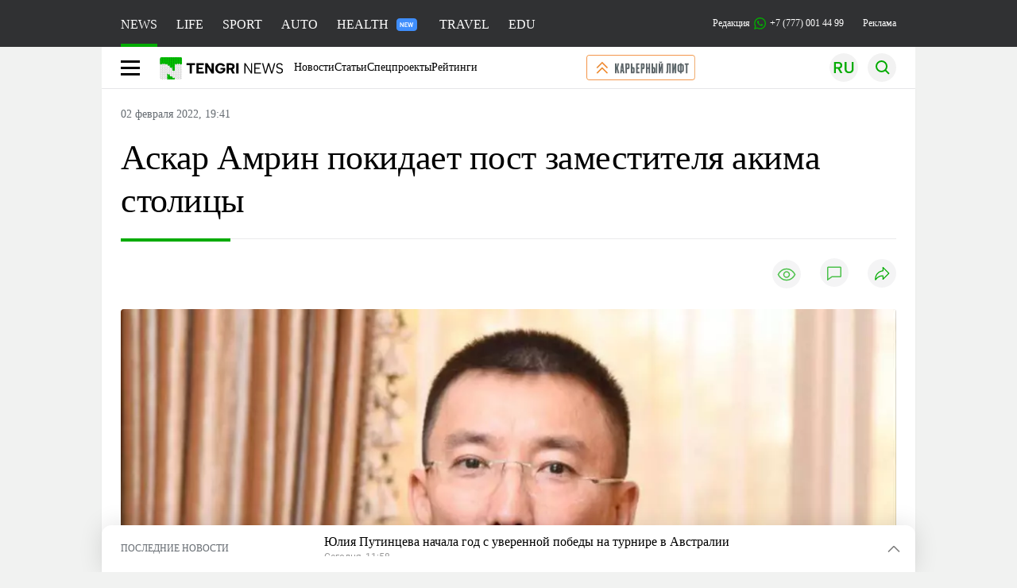

--- FILE ---
content_type: text/html; charset=UTF-8
request_url: https://tengrinews.kz/kazakhstan_news/askar-amrin-pokidaet-post-zamestitelya-akima-stolitsyi-460902/
body_size: 36337
content:
<!DOCTYPE html>
<html lang="ru">
<head>
    <meta charset="utf-8">
    <meta http-equiv="X-UA-Compatible" content="IE=edge">
    <meta name="viewport" content="width=device-width, initial-scale=1.0">
    <meta name="csrf-token" content="akYcErmG6nopfnunvZcQtbZFPfII2fWw1xxN6Uu4">
        <title>Аскар Амрин покидает пост заместителя акима столицы: 02 февраля 2022, 19:41 - новости на Tengrinews.kz</title>
<meta property="og:title" content="Аскар Амрин покидает пост заместителя акима столицы: 02 февраля 2022, 19:41 - новости на Tengrinews.kz">
<meta name="twitter:title" content="Аскар Амрин покидает пост заместителя акима столицы: 02 февраля 2022, 19:41 - новости на Tengrinews.kz">
<meta property="vk:title" content="Аскар Амрин покидает пост заместителя акима столицы: 02 февраля 2022, 19:41 - новости на Tengrinews.kz">
<meta property="og:type" content="article">
<meta property="og:updated_time" content="2022-02-02T19:41:36+05:00">
<meta name="author" content="tengrinews.kz">
<meta name="twitter:image" content="https://tengrinews.kz/userdata/news/2022/news_460902/thumb_m/photo_387766.jpeg">
<meta property="vk:image" content="https://tengrinews.kz/userdata/news/2022/news_460902/thumb_m/photo_387766.jpeg">
<meta property="og:image" content="https://tengrinews.kz/userdata/news/2022/news_460902/thumb_m/photo_387766.jpeg">
<meta name="article:published_time" property="article:published_time"
      content="2022-02-02T19:41:36+05:00">
<meta name="article:modified_time" content="2022-02-02T19:41:36+05:00">
<meta name="article:publisher" content="https://www.facebook.com/Tengrinews.kz/">
<meta name="article:author" content="https://www.facebook.com/Tengrinews.kz/">
<meta name="article:section" content="Новости">
    <meta name="article:tag" content="Новости Казахстана">
                        <meta name="article:tag" content="заместители">
                                <meta name="article:tag" content="Астана">
                                <meta name="article:tag" content="Прощание">
            <meta name="telegram:channel" content="@tengrinews">
<meta name="news_keywords"
      content="Аскар,Амрин,покидает,пост,заместителя,акима,столицы">
<meta name="description" content="Tengrinews.kz ▶ Аскар Амрин покидает пост заместителя акима столицы: 02 февраля 2022, 19:41 ▶ Читать подробнее актуальные новости и события на сайте.">
    <meta name="twitter:description" content="Tengrinews.kz ▶ Аскар Амрин покидает пост заместителя акима столицы: 02 февраля 2022, 19:41 ▶ Читать подробнее актуальные новости и события на сайте.">
    <meta property="og:description" content="Tengrinews.kz ▶ Аскар Амрин покидает пост заместителя акима столицы: 02 февраля 2022, 19:41 ▶ Читать подробнее актуальные новости и события на сайте.">
    <meta property="vk:description" content="Tengrinews.kz ▶ Аскар Амрин покидает пост заместителя акима столицы: 02 февраля 2022, 19:41 ▶ Читать подробнее актуальные новости и события на сайте.">
<meta name="twitter:card" content="summary_large_image">
<meta name="geo.placename" content="Almaty, Kazakhstan">
<meta name="geo.position" content="43.235955,76.881530">
<meta name="geo.region" content="KZ-ALA">
<meta name="geo.country" content="KZ">
<meta name="ICBM" content="43.235955,76.881530">
<meta name="theme-color" content="#008000">
<meta name="msapplication-TileColor" content="#008000">
<meta name="apple-itunes-app" content="app-id=510927516">
<meta name="al:ios:app_store_id" content="510927516">
<meta name="al:ios:app_name" content="Tengrinews Новости Казахстана">
<meta name="al:android:package" content="kz.tengrinews">
<meta name="al:android:app_name" content="Tengrinews Новости Казахстана">
<meta http-equiv="X-UA-Compatible" content="IE=edge">
<meta property="og:site_name" content="Главные новости Казахстана - Tengrinews.kz">
<meta property="twitter:site" content="@tengrinewskz">
<meta property="og:image:width" content="1200">
<meta property="og:image:height" content="630">
<meta property="og:locale" content="ru">
<meta property="og:url" content="https://tengrinews.kz/kazakhstan_news/askar-amrin-pokidaet-post-zamestitelya-akima-stolitsyi-460902/">
<meta name="twitter:url" content="https://tengrinews.kz/kazakhstan_news/askar-amrin-pokidaet-post-zamestitelya-akima-stolitsyi-460902/">
<meta property="vk:url" content="https://tengrinews.kz/kazakhstan_news/askar-amrin-pokidaet-post-zamestitelya-akima-stolitsyi-460902/">
<meta property="fb:pages" content="129433987143403"/>
<meta property="fb:app_id" content="745589595593710"/>
<meta name="twitter:creator" content="@tengrinewskz"/>
<link href="https://tengrinews.kz/kazakhstan_news/askar-amrin-pokidaet-post-zamestitelya-akima-stolitsyi-460902/" rel="canonical">
<link rel="shortcut icon" href="https://tengrinews.kz/icon/new_logo.png" type="image/png">
<link href="https://tengrinews.kz/userdata/news/2022/news_460902/thumb_m/photo_387766.jpeg" rel="image_src">
    <link href="https://tengrinews.kz/kazakhstan_news/askar-amrin-pokidaet-post-zamestitelya-akima-stolitsyi-460902/amp/" rel="amphtml">
<link href="/manifest.json" rel="manifest">
<meta name="robots" content="max-image-preview:large">
<script>
    window.pushDataTn = {
        width: screen.width,
        height: screen.height,
        host: 'https://tengrinews.kz',
        page_url: location.pathname,
        page_title: "Аскар Амрин покидает пост заместителя акима столицы",
        page_type: "news",
        page_id: "460902",
        page_language: 'ru',
        publish_date: "2022-02-02 19:41:36",
        user_id: localStorage.getItem('tn_analiticsUID'),
        referrer: document.referrer,
        live: 1,
        authors: ["\u0410\u0437\u0430\u043c\u0430\u0442\u0445\u0430\u043d \u0410\u0445\u043c\u0430\u0434\u043e\u0432"],
        page_rubric: "Новости Казахстана",
        source: "site"
    };
</script>
            <link fetchpriority="high" rel="preload" as="image" href="https://tengrinews.kz/userdata/news/2022/news_460902/thumb_b/photo_387766.jpeg.webp">
            <style>
        .content_main_thumb img {
            /*width: 100%; !* Или фиксированная ширина *!*/
            /*height: 200px; !* Задайте высоту *!*/
            background: linear-gradient(90deg, #e0e0e0 25%, #f0f0f0 50%, #e0e0e0 75%);
            background-size: 200% 100%;
            animation: shimmer 1.5s infinite;
            position: relative;
            overflow: hidden;
        }

        /*.content_main_thumb img {*/
        /*    display: none; !* Прячем изображение, пока оно не загрузится *!*/
        /*    width: 100%;*/
        /*    height: 100%;*/
        /*    object-fit: cover; !* Задайте способ обрезки изображения *!*/
        /*}*/

        @keyframes shimmer {
            from {
                background-position: 200% 0;
            }
            to {
                background-position: -200% 0;
            }
        }

    </style>

        <link rel="shortcut icon" href="https://tengrinews.kz/icon/new_logo.png" type="image/png">
                <link rel="apple-touch-icon"  href="https://tengrinews.kz/apple-touch-icon.png?v=1"/>
            <link rel="apple-touch-icon"  sizes=&quot;57x57&quot; href="https://tengrinews.kz/apple-touch-icon-57x57.png?v=1"/>
            <link rel="apple-touch-icon"  sizes=&quot;72x72&quot; href="https://tengrinews.kz/apple-touch-icon-72x72.png?v=1"/>
            <link rel="apple-touch-icon"  sizes=&quot;76x76&quot; href="https://tengrinews.kz/apple-touch-icon-76x76.png?v=1"/>
            <link rel="apple-touch-icon"  sizes=&quot;114x114&quot; href="https://tengrinews.kz/apple-touch-icon-114x114.png?v=1"/>
            <link rel="apple-touch-icon"  sizes=&quot;120x120&quot; href="https://tengrinews.kz/apple-touch-icon-120x120.png?v=1"/>
            <link rel="apple-touch-icon"  sizes=&quot;144x144&quot; href="https://tengrinews.kz/apple-touch-icon-144x144.png?v=1"/>
            <link rel="apple-touch-icon"  sizes=&quot;152x152&quot; href="https://tengrinews.kz/apple-touch-icon-152x152.png?v=1"/>
            <link rel="apple-touch-icon"  sizes=&quot;180x180&quot; href="https://tengrinews.kz/apple-touch-icon-180x180.png?v=1"/>
    
                <link rel="preconnect" href="https://ads.adfox.ru">
            <link rel="preconnect" href="https://avatars.mds.yandex.net">
            <link rel="preconnect" href="https://mc.yandex.ru">
            <link rel="preconnect" href="https://www.googletagmanager.com">
            <link rel="preconnect" href="https://pagead2.googlesyndication.com">
            <link rel="preconnect" href="https://yandex.ru">
            <link rel="preconnect" href="https://yastatic.net">
            <link rel="preconnect" href="https://login.sendpulse.com">
            <link rel="preconnect" href="https://ajax.googleapis.com">
            <link rel="preconnect" href="https://cdnjs.cloudflare.com">
            <link rel="preconnect" href="https://static.cloudflareinsights.com">
            <link rel="preconnect" href="https://tengrinews.kz">
            <link rel="preconnect" href="https://smi24.kz">
            <link rel="preconnect" href="https://www.instagram.com">
            <link rel="preconnect" href="https://platform.twitter.com">
            <link rel="preconnect" href="https://www.tiktok.com">
            <link rel="preconnect" href="https://c.tn.kz">
            <link rel="preconnect" href="https://sf16-website-login.neutral.ttwstatic.com">
            <link rel="preconnect" href="https://telegram.org">
            <link rel="preconnect" href="https://static.tengrinews.kz">
    
        
                        <link rel="preload" as="style" href="https://tengrinews.kz/build/assets/tengri_new_fonts-1fiZco_9.css" /><link rel="preload" as="style" href="https://tengrinews.kz/build/assets/tn-banners-DqBbw6ug.css" /><link rel="preload" as="style" href="https://tengrinews.kz/build/assets/tengri_new-BGRGgiUw.css" /><link rel="preload" as="style" href="https://tengrinews.kz/build/assets/icons-63Lq9nyG.css" /><link rel="preload" as="style" href="https://tengrinews.kz/build/assets/theme-switcher-rRyImVtT.css" /><link rel="modulepreload" as="script" href="https://tengrinews.kz/build/assets/theme-switcher-Bf7xyQcV.js" /><link rel="modulepreload" as="script" href="https://tengrinews.kz/build/assets/vue.esm-bundler-DgjkoZM7.js" /><link rel="stylesheet" href="https://tengrinews.kz/build/assets/tengri_new_fonts-1fiZco_9.css" /><link rel="stylesheet" href="https://tengrinews.kz/build/assets/tn-banners-DqBbw6ug.css" /><link rel="stylesheet" href="https://tengrinews.kz/build/assets/tengri_new-BGRGgiUw.css" /><link rel="stylesheet" href="https://tengrinews.kz/build/assets/icons-63Lq9nyG.css" /><link rel="stylesheet" href="https://tengrinews.kz/build/assets/theme-switcher-rRyImVtT.css" /><script type="module" src="https://tengrinews.kz/build/assets/theme-switcher-Bf7xyQcV.js"></script>
<script>
     window.addEventListener('load', () => window.setTimeout(() => {
        const makeLink = (asset) => {
            const link = document.createElement('link')

            Object.keys(asset).forEach((attribute) => {
                link.setAttribute(attribute, asset[attribute])
            })

            return link
        }

        const loadNext = (assets, count) => window.setTimeout(() => {
            if (count > assets.length) {
                count = assets.length

                if (count === 0) {
                    return
                }
            }

            const fragment = new DocumentFragment

            while (count > 0) {
                const link = makeLink(assets.shift())
                fragment.append(link)
                count--

                if (assets.length) {
                    link.onload = () => loadNext(assets, 1)
                    link.onerror = () => loadNext(assets, 1)
                }
            }

            document.head.append(fragment)
        })

        loadNext([], 3)
    }))
</script>                <script>window.jsLoad = window.jsLoad || [];</script>
            <script>
            window.addEventListener('load', () => {
                setTimeout(() => {
                    console.log(`Прошло ${performance.now().toFixed(2)} мс с начала загрузки страницы`);
                    const params = {
                        user_id: localStorage.tn_analiticsUID,
                        timestamp: Date.now(),
                    };
                    const query = new URLSearchParams(params).toString();
                    fetch(`/ajax/check-bot/?${query}`, {
                        method: 'GET',
                        headers: {'Content-Type': 'application/json'},
                    })
                        .then(response => response.json())
                        .then(data => {
                            if (!data.isBot) {
                                // Загружаем рекламные скрипты
                                const adScripts = [
                                    'https://pagead2.googlesyndication.com/pagead/js/adsbygoogle.js?client=ca-pub-2200451980193999',
                                    'https://yandex.ru/ads/system/context.js'
                                ];

                                adScripts.forEach(src => {
                                    const script = document.createElement('script');
                                    script.async = true;
                                    script.crossorigin = 'anonymous';
                                    script.src = src;
                                    document.head.append(script);
                                });

                                // Загружаем остальные скрипты с задержкой
                                setTimeout(async () => {
                                    console.log(`Прошло ${performance.now().toFixed(2)} мс с начала загрузки страницы`);

                                    for (const scriptConfig of window.jsLoad) {
                                        const script = document.createElement('script');
                                        script.type = scriptConfig.type || 'text/javascript';
                                        script.async = !scriptConfig.type;
                                        script.src = scriptConfig.value;

                                        if (scriptConfig.name === 'int-script') {
                                            script.classList.add('int-script');
                                        }
                                        if (scriptConfig.name === 'loader') {
                                            script.crossorigin = 'anonymous';
                                        }

                                        document.body.append(script);
                                        await new Promise(res => setTimeout(res, 200));
                                    }
                                }, 1000);

                                // LiveInternet counter
                                (function () {
                                    const url = '//counter.yadro.ru/hit?t20.1;r' + escape(document.referrer) +
                                        ((typeof (screen) == 'undefined') ? '' : ';s' + screen.width + '*' + screen.height + '*' +
                                            (screen.colorDepth ? screen.colorDepth : screen.pixelDepth)) + ';u' + escape(document.URL) +
                                        ';h' + escape(document.title.substring(0, 150)) + ';' + Math.random();

                                    const img = document.createElement('IMG');
                                    const a = document.createElement('A');
                                    img.width = 88;
                                    img.height = 31;
                                    img.alt = 'yadro';
                                    img.src = url;
                                    img.style.display = 'none';
                                    a.href = '//www.liveinternet.ru/click';
                                    a.setAttribute('target', '_blank');
                                    a.setAttribute('rel', 'noopener');
                                    a.append(img);
                                    document.body.append(a);
                                })();

                                // Yandex.Metrika counter
                                (function (m, e, t, r, i, k, a) {
                                    m[i] = m[i] || function () {
                                        (m[i].a = m[i].a || []).push(arguments)
                                    };
                                    m[i].l = 1 * new Date();
                                    k = e.createElement(t), a = e.getElementsByTagName(t)[0], k.async = 1, k.src = r, a.parentNode.insertBefore(k, a);
                                })(window, document, "script", "https://mc.yandex.ru/metrika/tag.js", "ym");

                                ym(1838272, "init", {
                                    clickmap: true,
                                    trackLinks: true,
                                    accurateTrackBounce: true,
                                    webvisor: true
                                });

                                // Google Tag Manager
                                (function (w, d, s, l, i) {
                                    w[l] = w[l] || [];
                                    w[l].push({'gtm.start': new Date().getTime(), event: 'gtm.js'});
                                    const f = d.getElementsByTagName(s)[0],
                                        j = d.createElement(s), dl = l != 'dataLayer' ? '&l=' + l : '';
                                    j.async = true;
                                    j.src = '//www.googletagmanager.com/gtm.js?id=' + i + dl;
                                    f.parentNode.insertBefore(j, f);
                                })(window, document, 'script', 'dataLayer', 'GTM-MX5M2R');
                            }
                        })
                        .catch(error => console.error("Error getting IP address:", error));
                }, 200);
            });
        </script>
        <script>window.yaContextCb = window.yaContextCb || []</script>
        <script>
            window.Smi24 = window.Smi24 || {list: []};
            window.Smi24.push = function (selector) {
                window.Smi24.list.push(selector)
            }
        </script>
    
            <script type="application/ld+json">
        {"@context":"http:\/\/schema.org","@type":"NewsArticle","inLanguage":"ru","mainEntityOfPage":{"@type":"WebPage","@id":"https:\/\/tengrinews.kz\/kazakhstan_news\/askar-amrin-pokidaet-post-zamestitelya-akima-stolitsyi-460902\/"},"headline":"\u0410\u0441\u043a\u0430\u0440 \u0410\u043c\u0440\u0438\u043d \u043f\u043e\u043a\u0438\u0434\u0430\u0435\u0442 \u043f\u043e\u0441\u0442 \u0437\u0430\u043c\u0435\u0441\u0442\u0438\u0442\u0435\u043b\u044f \u0430\u043a\u0438\u043c\u0430 \u0441\u0442\u043e\u043b\u0438\u0446\u044b","description":"\u0410\u0441\u043a\u0430\u0440 \u0410\u043c\u0440\u0438\u043d \u043f\u043e\u043a\u0438\u0434\u0430\u0435\u0442 \u043f\u043e\u0441\u0442 \u0437\u0430\u043c\u0435\u0441\u0442\u0438\u0442\u0435\u043b\u044f \u0430\u043a\u0438\u043c\u0430 \u041d\u0443\u0440-\u0421\u0443\u043b\u0442\u0430\u043d\u0430. \u041e\u0431 \u044d\u0442\u043e\u043c \u043e\u043d \u0441\u043e\u043e\u0431\u0449\u0438\u043b \u043d\u0430 \u0441\u0432\u043e\u0435\u0439 \u0441\u0442\u0440\u0430\u043d\u0438\u0446\u0435 \u0432 Facebook, \u043f\u0435\u0440\u0435\u0434\u0430\u0435\u0442 Tengrinews.kz.","alternativeHeadline":"\u0410\u0441\u043a\u0430\u0440 \u0410\u043c\u0440\u0438\u043d \u043f\u043e\u043a\u0438\u0434\u0430\u0435\u0442 \u043f\u043e\u0441\u0442 \u0437\u0430\u043c\u0435\u0441\u0442\u0438\u0442\u0435\u043b\u044f \u0430\u043a\u0438\u043c\u0430 \u0441\u0442\u043e\u043b\u0438\u0446\u044b: 02 \u0444\u0435\u0432\u0440\u0430\u043b\u044f 2022, 19:41 - \u043d\u043e\u0432\u043e\u0441\u0442\u0438 \u043d\u0430 Tengrinews.kz","articleBody":"\u0410\u0441\u043a\u0430\u0440 \u0410\u043c\u0440\u0438\u043d \u043f\u043e\u043a\u0438\u0434\u0430\u0435\u0442 \u043f\u043e\u0441\u0442 \u0437\u0430\u043c\u0435\u0441\u0442\u0438\u0442\u0435\u043b\u044f \u0430\u043a\u0438\u043c\u0430 \u041d\u0443\u0440-\u0421\u0443\u043b\u0442\u0430\u043d\u0430. \u041e\u0431 \u044d\u0442\u043e\u043c \u043e\u043d \u0441\u043e\u043e\u0431\u0449\u0438\u043b \u043d\u0430 \u0441\u0432\u043e\u0435\u0439 \u0441\u0442\u0440\u0430\u043d\u0438\u0446\u0435 \u0432 Facebook, \u043f\u0435\u0440\u0435\u0434\u0430\u0435\u0442 Tengrinews.kz.\n\u041e\u043d \u043e\u0442\u043c\u0435\u0442\u0438\u043b, \u0447\u0442\u043e \u0431\u043e\u043b\u044c\u0448\u0435 5 \u043b\u0435\u0442 \u0437\u0430\u043d\u0438\u043c\u0430\u043b \u0434\u0430\u043d\u043d\u044b\u0439 \u043f\u043e\u0441\u0442. \u0421\u0435\u0433\u043e\u0434\u043d\u044f, 2 \u0444\u0435\u0432\u0440\u0430\u043b\u044f, \u0431\u044b\u043b \u0435\u0433\u043e \u043f\u043e\u0441\u043b\u0435\u0434\u043d\u0438\u0439 \u0440\u0430\u0431\u043e\u0447\u0438\u0439 \u0434\u0435\u043d\u044c \u0432 \u044d\u0442\u043e\u0439 \u0434\u043e\u043b\u0436\u043d\u043e\u0441\u0442\u0438.\n\n&quot;\u0412 \u043f\u0435\u0440\u0432\u0443\u044e \u043e\u0447\u0435\u0440\u0435\u0434\u044c \u0445\u043e\u0447\u0443 \u0432\u044b\u0440\u0430\u0437\u0438\u0442\u044c \u0431\u043b\u0430\u0433\u043e\u0434\u0430\u0440\u043d\u043e\u0441\u0442\u044c \u0436\u0438\u0442\u0435\u043b\u044f\u043c \u0441\u0442\u043e\u043b\u0438\u0446\u044b \u0438 \u0432\u0441\u0435\u043c \u0442\u0435\u043c, \u0441 \u043a\u0435\u043c \u0434\u043e\u0432\u0435\u043b\u043e\u0441\u044c \u0440\u0430\u0431\u043e\u0442\u0430\u0442\u044c, \u0440\u0435\u0448\u0430\u0442\u044c \u0432\u043e\u043f\u0440\u043e\u0441\u044b \u043f\u043e \u0434\u043e\u043b\u0433\u0443 \u0441\u043b\u0443\u0436\u0431\u044b \u043d\u0430 \u043f\u0440\u0438\u0435\u043c\u0430\u0445 \u0433\u0440\u0430\u0436\u0434\u0430\u043d, \u043e\u0431\u0445\u043e\u0434\u0430\u0445 \u0432 &quot;\u043f\u043e\u043b\u0435&quot;, \u0432 \u0446\u0435\u043d\u0442\u0440\u0435 &quot;\u0416\u0430\u043d\u0443\u044f&quot;, \u043d\u0430 \u043e\u0431\u044a\u0435\u043a\u0442\u0430\u0445 - \u044d\u0442\u043e \u0446\u0435\u043d\u043d\u044b\u0439 \u0436\u0438\u0437\u043d\u0435\u043d\u043d\u044b\u0439 \u043e\u043f\u044b\u0442&quot;, - \u043d\u0430\u043f\u0438\u0441\u0430\u043b \u0410\u043c\u0440\u0438\u043d.\n\n\u0410\u043c\u0440\u0438\u043d \u043f\u043e\u0434\u0447\u0435\u0440\u043a\u043d\u0443\u043b, \u0447\u0442\u043e \u0432 \u043f\u0435\u0440\u0438\u043e\u0434 \u0440\u0430\u0431\u043e\u0442\u044b \u0437\u0430\u043c\u0435\u0441\u0442\u0438\u0442\u0435\u043b\u0435\u043c \u0430\u043a\u0438\u043c\u0430 \u043a\u0443\u0440\u0438\u0440\u043e\u0432\u0430\u043b \u0432\u043e\u043f\u0440\u043e\u0441\u044b \u044d\u043a\u043e\u043d\u043e\u043c\u0438\u043a\u0438 \u0438 \u043f\u0440\u0430\u0432\u043e\u043e\u0445\u0440\u0430\u043d\u0438\u0442\u0435\u043b\u044c\u043d\u044b\u0445 \u043e\u0440\u0433\u0430\u043d\u043e\u0432, \u0430 \u0442\u0430\u043a\u0436\u0435 \u0432\u043e\u043f\u0440\u043e\u0441\u044b \u043e\u0431\u0435\u0441\u043f\u0435\u0447\u0435\u043d\u0438\u044f \u0444\u0438\u043d\u0430\u043d\u0441\u0438\u0440\u043e\u0432\u0430\u043d\u0438\u044f \u043f\u0440\u043e\u0431\u043b\u0435\u043c\u043d\u044b\u0445 \u043e\u0431\u044a\u0435\u043a\u0442\u043e\u0432 \u0434\u043e\u043b\u0435\u0432\u043e\u0433\u043e \u0441\u0442\u0440\u043e\u0438\u0442\u0435\u043b\u044c\u0441\u0442\u0432\u0430.\n\n&quot;\u041e\u0442\u0434\u0435\u043b\u044c\u043d\u043e \u0445\u043e\u0447\u0443 \u043e\u0431\u0440\u0430\u0442\u0438\u0442\u044c\u0441\u044f \u043a \u0434\u043e\u043b\u044c\u0449\u0438\u043a\u0430\u043c \u043f\u0440\u043e\u0431\u043b\u0435\u043c\u043d\u044b\u0445 \u043e\u0431\u044a\u0435\u043a\u0442\u043e\u0432. \u041c\u044b \u0432\u043c\u0435\u0441\u0442\u0435 \u0441 \u0432\u0430\u043c\u0438 \u043f\u0440\u043e\u0434\u0435\u043b\u0430\u043b\u0438 \u043a\u043e\u043b\u043e\u0441\u0441\u0430\u043b\u044c\u043d\u0443\u044e \u0440\u0430\u0431\u043e\u0442\u0443: \u0431\u043e\u043b\u044c\u0448\u0430\u044f \u0447\u0430\u0441\u0442\u044c \u043e\u0431\u044a\u0435\u043a\u0442\u043e\u0432 \u0441\u0434\u0430\u043d\u0430, \u0434\u043e\u043b\u044c\u0449\u0438\u043a\u0438 \u043f\u043e\u043b\u0443\u0447\u0438\u043b\u0438 \u0441\u0432\u043e\u0438 \u043a\u043b\u044e\u0447\u0438, \u043e\u0441\u0442\u0430\u0435\u0442\u0441\u044f \u043f\u0440\u043e\u0446\u0435\u0434\u0443\u0440\u0430 \u043e\u0444\u043e\u0440\u043c\u043b\u0435\u043d\u0438\u044f \u0434\u043e\u043a\u0443\u043c\u0435\u043d\u0442\u043e\u0432, \u043a\u043e\u0442\u043e\u0440\u0430\u044f \u0437\u0430\u043d\u0438\u043c\u0430\u0435\u0442 \u043e\u043f\u0440\u0435\u0434\u0435\u043b\u0435\u043d\u043d\u043e\u0435 \u0432\u0440\u0435\u043c\u044f. \u0415\u041a\u041a \u0438 \u0432 \u0434\u0430\u043b\u044c\u043d\u0435\u0439\u0448\u0435\u043c \u043f\u0440\u043e\u0434\u043e\u043b\u0436\u0438\u0442 \u0440\u0430\u0431\u043e\u0442\u0443 \u043f\u043e \u0437\u0430\u0432\u0435\u0440\u0448\u0435\u043d\u0438\u044e \u043e\u0441\u0442\u0430\u0432\u0448\u0438\u0445\u0441\u044f \u043f\u0440\u043e\u0431\u043b\u0435\u043c\u043d\u044b\u0445 \u043e\u0431\u044a\u0435\u043a\u0442\u043e\u0432 \u0433\u043e\u0440\u043e\u0434\u0430 \u0438 \u0432\u044b \u043f\u043e\u043b\u0443\u0447\u0438\u0442\u0435 \u0441\u0432\u043e\u0435 \u0434\u043e\u043b\u0433\u043e\u0436\u0434\u0430\u043d\u043d\u043e\u0435 \u0436\u0438\u043b\u044c\u0435!&quot; - \u043d\u0430\u043f\u0438\u0441\u0430\u043b \u043e\u043d.\n\n\u0422\u0430\u043a\u0436\u0435 \u0410\u0441\u043a\u0430\u0440 \u0410\u043c\u0440\u0438\u043d \u043f\u043e\u0431\u043b\u0430\u0433\u043e\u0434\u0430\u0440\u0438\u043b \u0441\u0432\u043e\u0438\u0445 \u043a\u043e\u043b\u043b\u0435\u0433, \u043f\u043e\u0434\u0447\u0435\u0440\u043a\u043d\u0443\u0432, \u0447\u0442\u043e \u0440\u0430\u0431\u043e\u0442\u0430 \u043d\u0430 \u0433\u043e\u0441\u0443\u0434\u0430\u0440\u0441\u0442\u0432\u0435\u043d\u043d\u043e\u0439 \u0441\u043b\u0443\u0436\u0431\u0435 - \u0431\u043e\u043b\u044c\u0448\u043e\u0439 \u0442\u0440\u0443\u0434.\n\n&quot;\u0425\u043e\u0447\u0443 \u0432\u044b\u0440\u0430\u0437\u0438\u0442\u044c \u0431\u043b\u0430\u0433\u043e\u0434\u0430\u0440\u043d\u043e\u0441\u0442\u044c \u0430\u043a\u0438\u043c\u0430\u043c \u0441\u0442\u043e\u043b\u0438\u0446\u044b \u0437\u0430 \u043e\u043a\u0430\u0437\u0430\u043d\u043d\u043e\u0435 \u0434\u043e\u0432\u0435\u0440\u0438\u0435 \u0440\u0430\u0431\u043e\u0442\u0430\u0442\u044c \u043f\u043e\u0434 \u0432\u0430\u0448\u0438\u043c \u0440\u0443\u043a\u043e\u0432\u043e\u0434\u0441\u0442\u0432\u043e\u043c - \u0418\u0441\u0435\u043a\u0435\u0448\u0435\u0432 \u0410.\u041e., \u0421\u0443\u043b\u0442\u0430\u043d\u043e\u0432 \u0411.\u0422., \u041a\u0443\u043b\u044c\u0433\u0438\u043d\u043e\u0432 \u0410.\u0421. \u0412\u0441\u0435\u043c \u043c\u0438\u0440\u0430 \u0438 \u0434\u043e\u0431\u0440\u0430!&quot; - \u0437\u0430\u043a\u043b\u044e\u0447\u0438\u043b \u0431\u044b\u0432\u0448\u0438\u0439 \u0437\u0430\u043c\u0435\u0441\u0442\u0438\u0442\u0435\u043b\u044c \u0430\u043a\u0438\u043c\u0430.\n\n\u041d\u0430\u043f\u043e\u043c\u043d\u0438\u043c, \u0410\u0441\u043a\u0430\u0440 \u0410\u043c\u0440\u0438\u043d \u0431\u044b\u043b \u043d\u0430\u0437\u043d\u0430\u0447\u0435\u043d \u0437\u0430\u043c\u0435\u0441\u0442\u0438\u0442\u0435\u043b\u0435\u043c \u0430\u043a\u0438\u043c\u0430 \u0441\u0442\u043e\u043b\u0438\u0446\u044b 9 \u043e\u043a\u0442\u044f\u0431\u0440\u044f 2017 \u0433\u043e\u0434\u0430. \u0412 2019 \u0433\u043e\u0434\u0443 \u043e\u043d \u0437\u0430\u043d\u0438\u043c\u0430\u043b\u0441\u044f \u0432\u043e\u043f\u0440\u043e\u0441\u0430\u043c\u0438 \u0434\u043e\u043b\u0435\u0432\u043e\u0433\u043e \u0441\u0442\u0440\u043e\u0438\u0442\u0435\u043b\u044c\u0441\u0442\u0432\u0430.\n\u0423 Tengrinews.kz \u0435\u0441\u0442\u044c Telegram-\u043a\u0430\u043d\u0430\u043b. \u042d\u0442\u043e \u0431\u044b\u0441\u0442\u0440\u044b\u0439 \u0438 \u0443\u0434\u043e\u0431\u043d\u044b\u0439 \u0441\u043f\u043e\u0441\u043e\u0431 \u043f\u043e\u043b\u0443\u0447\u0430\u0442\u044c \u0441\u0430\u043c\u044b\u0435 \u0433\u043b\u0430\u0432\u043d\u044b\u0435 \u043d\u043e\u0432\u043e\u0441\u0442\u0438 \u043f\u0440\u044f\u043c\u043e \u043d\u0430 \u0442\u0432\u043e\u0439 \u0442\u0435\u043b\u0435\u0444\u043e\u043d.\n\u04e8\u0437\u0435\u043a\u0442\u0456 \u0436\u0430\u04a3\u0430\u043b\u044b\u049b\u0442\u0430\u0440\u0434\u044b \u0441\u0456\u043b\u0442\u0435\u043c\u0435\u0441\u0456\u0437 \u043e\u049b\u0443 \u04af\u0448\u0456\u043d Telegram \u0436\u0435\u043b\u0456\u0441\u0456\u043d\u0434\u0435 \u043f\u0430\u0440\u0430\u049b\u0448\u0430\u043c\u044b\u0437\u0493\u0430 \u0442\u0456\u0440\u043a\u0435\u043b\u0456\u04a3\u0456\u0437!","articleSection":"\u041d\u043e\u0432\u043e\u0441\u0442\u044c","image":{"@type":"ImageObject","url":"https:\/\/tengrinews.kz\/userdata\/news\/2022\/news_460902\/thumb_m\/photo_387766.jpeg","height":800,"width":450},"datePublished":"2022-02-02T19:41:36+06:00","dateModified":"2022-02-02T19:41:36+06:00","author":{"@type":"Person","name":"Tengrinews.kz","url":"https:\/\/tengrinews.kz"},"publisher":{"@context":"https:\/\/schema.org","@type":"Organization","address":"\u041a\u0430\u0437\u0430\u0445\u0441\u0442\u0430\u043d, \u0433.\u0410\u043b\u043c\u0430\u0442\u044b, \u0443\u043b.\u041a\u0430\u0440\u0430\u0441\u0430\u0439 \u0431\u0430\u0442\u044b\u0440\u0430 88","alternateName":["tengri news","\u0442\u0435\u043d\u0433\u0440\u0438 \u043d\u044c\u044e\u0441","tengri","\u0442\u0435\u043d\u0433\u0440\u0438","tengrinews","\u0442\u0435\u043d\u0433\u0440\u0438\u043d\u044c\u044e\u0441","tengrinews kz","\u0442\u0435\u043d\u0433\u0440\u0438\u043d\u044c\u044e\u0441 \u043a\u0437"],"description":"\u041f\u043e\u0441\u043b\u0435\u0434\u043d\u0438\u0435 \u043d\u043e\u0432\u043e\u0441\u0442\u0438 \u041a\u0430\u0437\u0430\u0445\u0441\u0442\u0430\u043d\u0430 \u0438 \u043c\u0438\u0440\u0430. Tengrinews.kz \u2014 \u0430\u043d\u0430\u043b\u0438\u0442\u0438\u043a\u0430, \u044d\u043a\u0441\u043a\u043b\u044e\u0437\u0438\u0432\u043d\u044b\u0435 \u043c\u0430\u0442\u0435\u0440\u0438\u0430\u043b\u044b, \u0440\u0435\u0439\u0442\u0438\u043d\u0433\u0438 \u0438 \u0440\u0435\u043f\u043e\u0440\u0442\u0430\u0436\u0438. \u0411\u0443\u0434\u044c\u0442\u0435 \u0432 \u043a\u0443\u0440\u0441\u0435 \u043d\u043e\u0432\u044b\u0445 \u0441\u043e\u0431\u044b\u0442\u0438\u0439 \u0438 \u043d\u043e\u0432\u043e\u0441\u0442\u0435\u0439!","foundingDate":"2010-10-15","logo":{"@type":"ImageObject","url":"https:\/\/tengrinews.kz\/icon\/new_logo.png","width":512,"height":512},"email":"news@tn.kz","legalName":"Tengrinews","sameAs":"https:\/\/tengrinews.kz","telephone":"+77770014499","image":"https:\/\/tengrinews.kz\/icon\/new_logo.png","name":"Publisher-Tengrinews"},"copyrightHolder":{"@context":"https:\/\/schema.org","@type":"Organization","address":"\u041a\u0430\u0437\u0430\u0445\u0441\u0442\u0430\u043d, \u0433.\u0410\u043b\u043c\u0430\u0442\u044b, \u0443\u043b.\u041a\u0430\u0440\u0430\u0441\u0430\u0439 \u0431\u0430\u0442\u044b\u0440\u0430 88","alternateName":["tengri","\u0442\u0435\u043d\u0433\u0440\u0438"],"description":"\u041f\u043e\u0441\u043b\u0435\u0434\u043d\u0438\u0435 \u043d\u043e\u0432\u043e\u0441\u0442\u0438 \u041a\u0430\u0437\u0430\u0445\u0441\u0442\u0430\u043d\u0430 \u0438 \u043c\u0438\u0440\u0430. Tengrinews.kz \u2014 \u0430\u043d\u0430\u043b\u0438\u0442\u0438\u043a\u0430, \u044d\u043a\u0441\u043a\u043b\u044e\u0437\u0438\u0432\u043d\u044b\u0435 \u043c\u0430\u0442\u0435\u0440\u0438\u0430\u043b\u044b, \u0440\u0435\u0439\u0442\u0438\u043d\u0433\u0438 \u0438 \u0440\u0435\u043f\u043e\u0440\u0442\u0430\u0436\u0438. \u0411\u0443\u0434\u044c\u0442\u0435 \u0432 \u043a\u0443\u0440\u0441\u0435 \u043d\u043e\u0432\u044b\u0445 \u0441\u043e\u0431\u044b\u0442\u0438\u0439 \u0438 \u043d\u043e\u0432\u043e\u0441\u0442\u0435\u0439!","email":"news@tn.kz","foundingDate":"2010-10-15","legalName":"Tengrinews","sameAs":"https:\/\/tengrinews.kz","telephone":"+77770014499","name":"copyright Tengrinews","image":{"@type":"ImageObject","url":"https:\/\/tengrinews.kz\/icon\/new_logo.png","width":512,"height":512}}}
    </script>
    <script type="application/ld+json">
                    {"@context":"https:\/\/schema.org","@type":"BreadcrumbList","itemListElement":[{"@type":"ListItem","position":1,"item":{"@id":"https:\/\/tengrinews.kz\/","name":"\u0413\u043b\u0430\u0432\u043d\u0430\u044f"}},{"@type":"ListItem","position":2,"item":{"@id":"https:\/\/tengrinews.kz\/find-out\/","name":"\u0423\u0437\u043d\u0430\u0439"}},{"@type":"ListItem","position":3,"item":{"@id":"https:\/\/tengrinews.kz\/news\/","name":"\u041d\u043e\u0432\u043e\u0441\u0442\u0438"}},{"@type":"ListItem","position":4,"item":{"@id":"https:\/\/tengrinews.kz\/kazakhstan_news\/","name":"\u041d\u043e\u0432\u043e\u0441\u0442\u0438 \u041a\u0430\u0437\u0430\u0445\u0441\u0442\u0430\u043d\u0430"}}]}
            </script>
</head>
<body class="bg">
<noscript>
    <iframe loading="lazy" src="//www.googletagmanager.com/ns.html?id=GTM-MX5M2R"
            height="0" width="0" style="display:none;visibility:hidden"></iframe>
</noscript><div id="top"></div>
<div class="my-app">
            <div style="position: fixed; z-index: 25;">
    <div data-link=""></div>
</div>
<header class="header">
        <div class="header_sub container">
        <div class="header_sub_tengri-rubrics">
                            <a class="header_tengri-rubrics_item news active" href="https://tengrinews.kz/">NEWS</a>
                <a class="header_tengri-rubrics_item life" href="/mixnews/">LIFE</a>
                <a class="header_tengri-rubrics_item sport" href="https://tengrisport.kz/">SPORT</a>
                <a class="header_tengri-rubrics_item auto" href="https://tengrinews.kz/tengriauto/">AUTO</a>
                <a class="header_tengri-rubrics_item relative" style="padding-right: 40px;" href="/tengri-health/">
                    HEALTH
                    <svg class="absolute top-[23px] right-[4px]" width="26" height="16" viewBox="0 0 26 16" fill="none" xmlns="http://www.w3.org/2000/svg">
    <path d="M0 4C0 1.79086 1.79086 0 4 0H22C24.2091 0 26 1.79086 26 4V12C26 14.2091 24.2091 16 22 16H4C1.79086 16 0 14.2091 0 12V4Z" fill="#3F8EFC"/>
    <path d="M9.11328 5.3125V11H8.03516L5.61719 7.05469V11H4.54297V5.3125H5.61719L8.04297 9.26172V5.3125H9.11328ZM13.9766 10.1562V11H10.9531V10.1562H13.9766ZM11.2812 5.3125V11H10.207V5.3125H11.2812ZM13.582 7.66016V8.48438H10.9531V7.66016H13.582ZM13.9648 5.3125V6.16016H10.9531V5.3125H13.9648ZM16.1211 9.91016L17.2539 5.3125H17.8672L17.9062 6.28125L16.6953 11H16.0469L16.1211 9.91016ZM15.4062 5.3125L16.3359 9.89453V11H15.6289L14.3398 5.3125H15.4062ZM19.082 9.875L19.9961 5.3125H21.0664L19.7773 11H19.0703L19.082 9.875ZM18.1602 5.3125L19.293 9.92578L19.3594 11H18.7109L17.5039 6.27734L17.5508 5.3125H18.1602Z" fill="white"/>
</svg>
                </a>
                <a class="header_tengri-rubrics_item travel" href="/tengritravel/">TRAVEL</a>
                <a class="header_tengri-rubrics_item edu" href="/tengri-education/">EDU</a>
                    </div>
        <div class="header_sub_links">
            <div class="tn-weather-widget tn-visible@m" tn-toggle-weather="">
                <div class="tn-weather-icon">
                    <i data-weather="icon"></i>
                </div>
                <div class="tn-weather-reading" data-weather="temperature"></div>
            </div>

            
            <div class="header_sub_links_item">
                                                        <span class="tn-course">
                        <i class="tn-icon-course tn-icon-dollar"></i> &nbsp;505.73&nbsp;
                                                    <img width="8" height="8" src="https://tengrinews.kz/build/assets/course-up-BxdhLQvb.svg" alt="course up">
                                            </span>
                                                        <span class="tn-course">
                        <i class="tn-icon-course tn-icon-euro"></i> &nbsp;595&nbsp;
                                                    <img width="8" height="8" src="https://tengrinews.kz/build/assets/course-up-BxdhLQvb.svg" alt="course up">
                                            </span>
                                                        <span class="tn-course">
                        <i class="tn-icon-course tn-icon-ruble"></i> &nbsp;6.32&nbsp;
                                                    <img width="8" height="8" src="https://tengrinews.kz/build/assets/course-down-BifZBuzx.svg" alt="course down">
                                            </span>
                            </div>

            <a class="header_sub_links_item" href="https://tengrinews.kz/page/contact/">
                Редакция
                <img width="15" height="15" src="https://tengrinews.kz/build/assets/phone-H2BvxlOy.svg" alt="Иконка телефона">
                +7 (777) 001 44 99
            </a>
            <a class="header_sub_links_item" href="https://alashmg.kz/ru/advertising/project/tengrinews/">Реклама</a>
        </div>
    </div>
</header>
<main class="container">
    <div class="menu">
        <nav class="menu_nav" itemscope itemtype="https://schema.org/SiteNavigationElement">
            <div class="menu_burger active">
                <i class="icon burger"></i>
            </div>
            <div class="menu_burger-x">
                <i class="icon burger-x"></i>
            </div>

            <ul class="menu-nav-ul" itemprop="about" itemscope itemtype="http://schema.org/ItemList">
                <li class="menu_nav_item menu_logo" itemprop="itemListElement" itemscope
                    itemtype="http://schema.org/ItemList">
                    <a href="/" itemprop="url">
                        <i class="icon logo-tn sm:ml-[24px] sm:mr-[12px]"></i>
                    </a>
                    <meta itemprop="name" content="Главная">
                </li>

                <li class="menu_nav_item" itemprop="itemListElement" itemscope itemtype="http://schema.org/ItemList">
                    <a class="menu_nav_item " href="/news/" itemprop="url">Новости</a>
                    <meta itemprop="name" content="Новости">
                </li>

                                    <li class="menu_nav_item" itemprop="itemListElement" itemscope
                        itemtype="http://schema.org/ItemList">
                        <a class="menu_nav_item " href="/article/" itemprop="url">Статьи</a>
                        <meta itemprop="name" content="Статьи">
                    </li>
                                                    <li class="menu_nav_item" itemprop="itemListElement" itemscope
                        itemtype="http://schema.org/ItemList">
                        <a class="menu_nav_item " href="/spec/" itemprop="url">Спецпроекты</a>
                        <meta itemprop="name" content="Спецпроекты">
                    </li>

                    <li class="menu_nav_item" itemprop="itemListElement" itemscope
                        itemtype="http://schema.org/ItemList">
                        <a class="menu_nav_item " href="https://tengrinews.kz/ratings/" itemprop="url">Рейтинги</a>
                        <meta itemprop="name" content="Рейтинги">
                    </li>
                    
                    
                    
                    
                    
                    <li class="menu_nav_item">
                        <a class="advertising_button_desk" target="_blank" href="https://tn.kz/kazakhstan_news/karernyiy-lift-583854/?utm_source=karernyiy_lift_23.10_erg&amp;utm_medium=cpc&amp;utm_campaign=button">
        <picture>
            <source media="(max-width: 767px) and (prefers-color-scheme: light)"
                    srcset="/userdata/spec_widgets/2337451e120745f6cc46632e0845a873.png.webp?thumb_mobile" type="image/jpeg">
            <source media="(max-width: 767px) and (prefers-color-scheme: dark)"
                    srcset="/userdata/spec_widgets/efb8995ebe774dce7fa527ea5e81eef9.png.webp?thumb_mobile_dark" type="image/jpeg">

            <source media="(prefers-color-scheme: light)"
                    srcset="/userdata/spec_widgets/4e4c6be9cbbad20ed8b3d5f95c048262.png.webp?thumb_desktop" type="image/jpeg">
            <source media="(prefers-color-scheme: dark)"
                    srcset="/userdata/spec_widgets/96889cc97afda3c2ad4045233d0de78d.png.webp?thumb_desktop_dark" type="image/jpeg">
            <img width="378" height="41" src="/userdata/spec_widgets/4e4c6be9cbbad20ed8b3d5f95c048262.png.webp"
                 alt="">
        </picture>
        <span class="advertising_button_desk_content">
            <span class="title"></span>
        </span>
    </a>
    <style>

        .advertising_button-bg {
            display: none;
            background: var(--Colors-Fill-ColorFillPrimary);
            padding: 0;
        }
        .advertising_button_desk {
            position: relative;
            width: 100%;
            display: flex;
            align-items: center;
            border-radius: 4px;
            height: auto;
            box-sizing: border-box;
        }

        .advertising_button_desk picture {
            width: 100%;
            display: flex;
            justify-content: center;
        }

        .advertising_button_desk .light, .advertising_button_desk .dark {
            display: none;
        }

        .advertising_button_desk .advertising_button_desk_content {
            position: absolute;
            top: 0;
            left: 0;
            width: 100%;
            height: 100%;
            display: flex;
            align-items: center;
            justify-content: flex-start;
            padding: 0 10px;
            box-sizing: border-box;
        }

        .advertising_button_desk .title {
            font-family: Inter;
            color: #03ab02;
            font-size: 20px;
            font-weight: normal;
            font-style: normal;
            text-transform: none;
        }

        .advertising_button_desk img {
            width: 100%;
            height: 100%;
            object-fit: contain;
            max-height: 32px;
        }

        @media (max-width: 767px) {
            .advertising_button_desk img {
                max-height: max-content;
            }
        }

        @media (prefers-color-scheme: dark) {
            .advertising_button_desk .title {
                color: #FFFFFF;
            }
        }

        @media (max-width: 640px) {
            .advertising_button-bg {
                display: block;
            }
        }
    </style>
                    </li>
                            </ul>
        </nav>

        <div class="menu_links">
            <div class="menu_links_current_lang">
                                        
                        
                        
                        <img width="36" height="36" class="menu_links_lang" src="https://tengrinews.kz/build/assets/menu-lang-ru-CyF08jRQ.svg" alt="Выберите язык">
                        
                                    </div>
            <div class="menu_links_lang-select">
                <a href="https://kaz.tengrinews.kz/">
                    
                    
                    
                    <img width="17" height="10" src="https://tengrinews.kz/build/assets/lang-sel-kz-BCGavXW5.svg" alt="Қазақ тілі">
                    
                    Қазақша
                </a>
                <a href="https://tengrinews.kz/">
                    
                    
                    
                    <img width="17" height="10" src="https://tengrinews.kz/build/assets/lang-sel-ru-Dh7_tfT2.svg" alt="Русский язык">
                    
                    Русский
                </a>
                <a href="https://en.tengrinews.kz/">
                    
                    
                    
                    <img width="17" height="10" src="https://tengrinews.kz/build/assets/lang-sel-en-D3fvr73z.svg" alt="English language">
                    
                    English
                </a>
            </div>
            
            
            
            <img width="36" height="36" class="menu_links_search" src="https://tengrinews.kz/build/assets/menu-search-D6bAD-TS.svg" alt="Поиск">
            
        </div>

        <div class="menu_links_mob">
                            <img class="menu_links_mob_lang" width="24" height="24" src="https://tengrinews.kz/build/assets/lang-mobile-icon-RU-green-DxHeaYRv.svg" alt="Выберите язык">
                                    
            <div class="mob_lang_select">
                <div class="mob_lang_select_menu">
                    <div class="mob_lang_select_menu_head">
                        <span>Выберите язык</span>
                        <div>
                            <picture>
                                <source media="(prefers-color-scheme: light)" srcset="https://tengrinews.kz/build/assets/close-DKBhRO5I.svg">
                                <source media="(prefers-color-scheme: dark)" srcset="https://tengrinews.kz/build/assets/close-dark-DTkPWA6w.svg">
                                <img width="25" height="25" class="mob_lang_select_close" src="https://tengrinews.kz/build/assets/close-DKBhRO5I.svg" alt="Закрыть выбор язык">
                            </picture>
                        </div>
                    </div>
                    <a class="mob_lang_select_menu_itm" href="https://kaz.tengrinews.kz/">
                        <i class="icon kk mr-2"></i>
                        Қазақша
                    </a>
                    <a class="mob_lang_select_menu_itm" href="https://tengrinews.kz/">
                        <i class="icon ru mr-2"></i>
                        Русский
                    </a>
                    <a class="mob_lang_select_menu_itm" href="https://en.tengrinews.kz/">
                        <i class="icon en mr-2"></i>
                        English
                    </a>
                </div>
            </div>
            <img class="menu_links_search_mob" width="24" height="24" src="https://tengrinews.kz/build/assets/mob-search-C6jNR_os.svg" alt="Поиск">
        </div>
    </div>
                <div class="advertising_button-bg">
        <a class="advertising_button_desk" target="_blank" href="https://tn.kz/kazakhstan_news/karernyiy-lift-583854/?utm_source=karernyiy_lift_23.10_erg&amp;utm_medium=cpc&amp;utm_campaign=button">
        <picture>
            <source media="(max-width: 767px) and (prefers-color-scheme: light)"
                    srcset="/userdata/spec_widgets/2337451e120745f6cc46632e0845a873.png.webp?thumb_mobile" type="image/jpeg">
            <source media="(max-width: 767px) and (prefers-color-scheme: dark)"
                    srcset="/userdata/spec_widgets/efb8995ebe774dce7fa527ea5e81eef9.png.webp?thumb_mobile_dark" type="image/jpeg">

            <source media="(prefers-color-scheme: light)"
                    srcset="/userdata/spec_widgets/4e4c6be9cbbad20ed8b3d5f95c048262.png.webp?thumb_desktop" type="image/jpeg">
            <source media="(prefers-color-scheme: dark)"
                    srcset="/userdata/spec_widgets/96889cc97afda3c2ad4045233d0de78d.png.webp?thumb_desktop_dark" type="image/jpeg">
            <img width="378" height="41" src="/userdata/spec_widgets/4e4c6be9cbbad20ed8b3d5f95c048262.png.webp"
                 alt="">
        </picture>
        <span class="advertising_button_desk_content">
            <span class="title"></span>
        </span>
    </a>
    <style>

        .advertising_button-bg {
            display: none;
            background: var(--Colors-Fill-ColorFillPrimary);
            padding: 0;
        }
        .advertising_button_desk {
            position: relative;
            width: 100%;
            display: flex;
            align-items: center;
            border-radius: 4px;
            height: auto;
            box-sizing: border-box;
        }

        .advertising_button_desk picture {
            width: 100%;
            display: flex;
            justify-content: center;
        }

        .advertising_button_desk .light, .advertising_button_desk .dark {
            display: none;
        }

        .advertising_button_desk .advertising_button_desk_content {
            position: absolute;
            top: 0;
            left: 0;
            width: 100%;
            height: 100%;
            display: flex;
            align-items: center;
            justify-content: flex-start;
            padding: 0 10px;
            box-sizing: border-box;
        }

        .advertising_button_desk .title {
            font-family: Inter;
            color: #03ab02;
            font-size: 20px;
            font-weight: normal;
            font-style: normal;
            text-transform: none;
        }

        .advertising_button_desk img {
            width: 100%;
            height: 100%;
            object-fit: contain;
            max-height: 32px;
        }

        @media (max-width: 767px) {
            .advertising_button_desk img {
                max-height: max-content;
            }
        }

        @media (prefers-color-scheme: dark) {
            .advertising_button_desk .title {
                color: #FFFFFF;
            }
        }

        @media (max-width: 640px) {
            .advertising_button-bg {
                display: block;
            }
        }
    </style>
    </div>
    <form class="menu_search" action="/search/">
        <input type="search" name="text" placeholder="Поиск">
    </form>
        </main>
                <main class="container">
                
    <section class="first" itemscope itemtype="https://schema.org/NewsArticle">
        

        <ol class="breadCrumb-ls date-time" itemscope itemtype="https://schema.org/BreadcrumbList">
            <li class="breadCrumb-ls--item visually-hidden" itemprop="itemListElement" itemscope
                itemtype="https://schema.org/ListItem">
                <a itemprop="item" href="https://tengrinews.kz/" target="_self">
                    <span itemprop="name">Главная</span>
                </a>
                <meta itemprop="position" content="0">
            </li>
                            <li class="breadCrumb-ls--item content_item_meta_rub visually-hidden kazakhstan_news"
                    itemprop="itemListElement" itemscope
                    itemtype="https://schema.org/ListItem">
                    <a itemprop="item" href="/kazakhstan_news/" target="_self">
                        <span itemprop="name">Новости Казахстана</span>
                    </a>
                    <meta itemprop="position" content="1">
                </li>
                        <li><span>02 февраля 2022, 19:41</span></li>

        </ol>

        <!-- Дата публикации и дата последнего изменения -->
        <meta itemprop="datePublished" content="2022-02-02T19:41:36+05:00"/>
        <meta itemprop="dateModified" content="2022-02-02T19:41:36+05:00"/>
        <meta itemprop="inLanguage" content="ru"/>
        <meta itemprop="headline" content="Аскар Амрин покидает пост заместителя акима столицы">
        <meta itemprop="url" content="/kazakhstan_news/askar-amrin-pokidaet-post-zamestitelya-akima-stolitsyi-460902/">
        <meta itemprop="description" content="Tengrinews.kz ▶ Аскар Амрин покидает пост заместителя акима столицы: 02 февраля 2022, 19:41 ▶ Читать подробнее актуальные новости и события на сайте."/>
        <meta itemprop="articleSection" content="Новости">
        <meta itemscope itemprop="mainEntityOfPage" itemType="https://schema.org/WebPage"
              itemid="/kazakhstan_news/askar-amrin-pokidaet-post-zamestitelya-akima-stolitsyi-460902/"
              content="Аскар Амрин покидает пост заместителя акима столицы"/>


        <h1 class="head-single">Аскар Амрин покидает пост заместителя акима столицы</h1>

        <div class="content single">

            <div class="content_main">

                <div class="content_main_meta">
                                            <!-- Автор статьи -->
                        <div itemprop="author" itemscope itemtype="http://schema.org/Person">
                            <meta itemprop="name" content="Tengrinews">
                            <meta itemprop="url" content="https://tengrinews.kz/">
                        </div>
                                        <div class="content_main_meta_stat">
                                                <span class="content_main_meta_stat_view">
    <svg xmlns="http://www.w3.org/2000/svg" width="36" height="36" viewBox="0 0 36 36" fill="none">
        <rect width="36" height="36" rx="18" fill="#292D39" fill-opacity="0.05"/>
        <path d="M18 11.5C10.5 11.5 7.5 18.5008 7.5 18.5008C7.5 18.5008 10.5 25.5 18 25.5C25.5 25.5 28.5 18.5008 28.5 18.5008C28.5 18.5008 25.5 11.5 18 11.5Z" stroke="var(--ColorFillBrand)" stroke-opacity="0.7" stroke-width="1.5" stroke-linecap="round" stroke-linejoin="round"/>
        <path d="M18 22.0007C19.933 22.0007 21.5 20.4337 21.5 18.5007C21.5 16.5677 19.933 15.0007 18 15.0007C16.067 15.0007 14.5 16.5677 14.5 18.5007C14.5 20.4337 16.067 22.0007 18 22.0007Z" stroke="var(--ColorFillBrand)" stroke-opacity="0.7" stroke-width="1.5" stroke-linecap="round" stroke-linejoin="round"/>
    </svg>
    <span class="tn-text-preloader-dark" data-views="" data-id="460902" data-type="news" data-lang="ru" data-travel=""></span>
</span>
<span class="content_main_meta_stat_comm comm-460902">
                                            <a href="#comm">
                                                <svg xmlns="http://www.w3.org/2000/svg" width="36" height="36" viewBox="0 0 36 36" fill="none">
                                                    <rect width="36" height="36" rx="18" fill="#292D39" fill-opacity="0.05"/>
                                                    <mask id="path-2-inside-1_1013_10151" fill="white">
                                                        <path fill-rule="evenodd" clip-rule="evenodd" d="M10.5 10.5C9.67157 10.5 9 11.1716 9 12V21V22.5V27.7227C9 28.0481 9.36775 28.2373 9.6325 28.0482L14.25 24.75L15.3 24H25.5C26.3284 24 27 23.3284 27 22.5V12C27 11.1716 26.3284 10.5 25.5 10.5H10.5Z"/>
                                                    </mask>
                                                    <path d="M9.6325 28.0482L10.5043 29.2688L10.5044 29.2688L9.6325 28.0482ZM14.25 24.75L13.3781 23.5294L14.25 24.75ZM15.3 24V22.5C14.9874 22.5 14.6825 22.5977 14.4281 22.7794L15.3 24ZM10.5 12V12V9C8.84315 9 7.5 10.3431 7.5 12H10.5ZM10.5 21V12H7.5V21H10.5ZM10.5 22.5V21H7.5V22.5H10.5ZM10.5 27.7227V22.5H7.5V27.7227H10.5ZM8.76064 26.8276C9.48869 26.3076 10.5 26.828 10.5 27.7227H7.5C7.5 29.2681 9.24681 30.1671 10.5043 29.2688L8.76064 26.8276ZM13.3781 23.5294L8.76064 26.8276L10.5044 29.2688L15.1219 25.9706L13.3781 23.5294ZM14.4281 22.7794L13.3781 23.5294L15.1219 25.9706L16.1719 25.2206L14.4281 22.7794ZM25.5 22.5H15.3V25.5H25.5V22.5ZM25.5 22.5V25.5C27.1569 25.5 28.5 24.1569 28.5 22.5H25.5ZM25.5 12V22.5H28.5V12H25.5ZM25.5 12H28.5C28.5 10.3431 27.1569 9 25.5 9V12ZM10.5 12H25.5V9H10.5V12Z" fill="var(--ColorFillBrand)" fill-opacity="0.7" mask="url(#path-2-inside-1_1013_10151)"/>
                                                </svg>
                                            </a>
                                            <span class="tn-text-preloader-dark" data-comments="" data-id="460902" data-type="news"
                                                  data-lang="ru"></span>
                                        </span>
<span class="tn-text-preloader-dark"
      data-view-inc=""
      data-id="460902"
      data-type="news"
      data-lang="ru"
      data-mix=""
      data-travel="" style="display: none;"></span>
<div class="content_main_meta_stat_top">
    <button aria-label="Поделиться" onclick="showTopSocial(this)">
        <svg xmlns="http://www.w3.org/2000/svg" width="36" height="36" viewBox="0 0 36 36" fill="none">
            <path d="M36 18C36 8.05888 27.9411 0 18 0C8.05887 0 0 8.05888 0 18C0 27.9411 8.05887 36 18 36C27.9411 36 36 27.9411 36 18Z" fill="#292D39" fill-opacity="0.05"/>
            <path d="M9.95028 26.7501C10.0615 26.7516 10.1711 26.7235 10.2677 26.6686C10.3644 26.6136 10.4447 26.5339 10.5003 26.4376C11.3327 25.0195 12.5191 23.842 13.9434 23.0203C15.3677 22.1986 16.981 21.7609 18.6253 21.7501V25.5001C18.6259 25.6235 18.663 25.7439 18.732 25.8462C18.8009 25.9486 18.8986 26.0282 19.0128 26.0751C19.1266 26.1229 19.252 26.136 19.3733 26.1127C19.4945 26.0893 19.6061 26.0306 19.694 25.9438L27.194 18.4438C27.2526 18.3857 27.2991 18.3166 27.3308 18.2404C27.3626 18.1643 27.3789 18.0826 27.3789 18.0001C27.3789 17.9176 27.3626 17.8359 27.3308 17.7597C27.2991 17.6836 27.2526 17.6144 27.194 17.5563L19.694 10.0563C19.6061 9.96961 19.4945 9.91087 19.3733 9.88751C19.252 9.86415 19.1266 9.87723 19.0128 9.92509C18.8986 9.97197 18.8009 10.0516 18.732 10.1539C18.663 10.2562 18.6259 10.3767 18.6253 10.5001V14.3188C16.0395 14.651 13.6628 15.9119 11.9379 17.8667C10.2131 19.8216 9.25786 22.3369 9.25028 24.9438C9.25176 25.3618 9.2789 25.7792 9.33153 26.1938C9.34714 26.3239 9.4032 26.4457 9.4918 26.5421C9.58039 26.6386 9.69705 26.7048 9.82528 26.7313L9.95028 26.7501ZM18.9378 20.5001C17.3438 20.4772 15.7638 20.8006 14.307 21.4481C12.8503 22.0956 11.5514 23.0516 10.5003 24.2501C10.6883 21.9828 11.678 19.8567 13.2919 18.2532C14.9057 16.6497 17.0381 15.6736 19.3065 15.5001C19.4624 15.486 19.6072 15.414 19.7125 15.2983C19.8178 15.1826 19.8759 15.0315 19.8753 14.8751V12.0063L25.869 18.0001L19.8753 23.9938V21.1251C19.8753 20.9593 19.8094 20.8004 19.6922 20.6831C19.575 20.5659 19.416 20.5001 19.2503 20.5001H18.9128H18.9378Z" fill="var(--ColorFillBrand)"/>
        </svg>
    </button>
    <div class="content_main_meta_share" data-id="460902" data-type="news">
        <p>ПОДЕЛИТЬСЯ</p>
        <button aria-label="Поделиться в whatsapp" onclick="window.Shared(this)" data-link="whatsapp">
            <i class="icon social-wa"></i>
        </button>
        <button aria-label="Поделиться в telegram"  onclick="window.Shared(this)" data-link="telegram">
            <i class="icon social-tg"></i>
        </button>
        <button aria-label="Поделиться в facebook"  onclick="window.Shared(this)" data-link="facebook">
            <i class="icon social-fb"></i>
        </button>
        <button aria-label="Поделиться в vk"  onclick="window.Shared(this)" data-link="vk">
            <i class="icon social-vk"></i>
        </button>
        <button aria-label="Поделиться в twitter" onclick="window.Shared(this)" data-link="twitter">
            <i class="icon social-x"></i>
        </button>
        <button>
            <i class="icon social-lnk"></i>
        </button>
    </div>
</div>                    </div>
                </div>
                <div class="content_main_thumb" itemprop="image" itemscope itemtype="http://schema.org/ImageObject">
                                            <picture class="content_main_thumb_img">
                                                        <source srcset="https://tengrinews.kz/userdata/news/2022/news_460902/thumb_b/photo_387766.jpeg.webp" itemprop="url contentUrl" type="image/webp">
                                                        <!-- Fallback для браузеров, не поддерживающих <picture> -->
                            <img fetchpriority="high"
                                 src="https://tengrinews.kz/userdata/news/2022/news_460902/thumb_xms/photo_387766.jpeg.webp"
                                 alt="Аскар Амрин покидает пост заместителя акима столицы"
                                                                  width="966" height="542"
                                                                  itemprop="url contentUrl"
                            >
                        </picture>
                    
                    <span class="content_main_thumb_alt">Фото:facebook.com/askar.amrin</span>
                </div>

                                <h2 class="content_main_desc"><p>Аскар Амрин покидает пост заместителя акима Нур-Султана. Об этом он сообщил на своей <a href="https://www.facebook.com/askar.amrin" target="_blank" rel="nofollow">странице</a> в Facebook, передает <a href="/" target="_blank">Tengrinews.kz</a>.</h2>

                <div class="content_main_inner">
                    <div class="content_main_share" data-id="460902" data-type="news">
    <span>ПОДЕЛИТЬСЯ</span>
    <button aria-label="Поделиться в whatsapp" onclick="window.Shared(this)" data-link="whatsapp">
        <i class="icon social-wa"></i>
    </button>
    <button aria-label="Поделиться в telegram" onclick="window.Shared(this)" data-link="telegram">
        <i class="icon social-tg"></i>
    </button>
    <button aria-label="Поделиться в facebook" onclick="window.Shared(this)" data-link="facebook">
        <i class="icon social-fb"></i>
    </button>
    <button class="hidden share-other" aria-label="Поделиться в vk" onclick="window.Shared(this)" data-link="vk">
        <i class="icon social-vk"></i>
    </button>
    <button class="hidden share-other" aria-label="Поделиться в twitter" onclick="window.Shared(this)" data-link="twitter">
        <i class="icon social-x"></i>
    </button>
    <button class="hidden share-other" >
        <i class="icon social-lnk"></i>
    </button>
    <button class="hidden share-other" aria-label="Скрыть другие социальные сети" onclick="showSocial(this)">
        <svg xmlns="http://www.w3.org/2000/svg" width="37" height="36" viewBox="0 0 37 36" fill="none">
            <rect x="0.5" width="36" height="36" rx="18" fill="#292D39" fill-opacity="0.05"/>
            <path d="M12.5 12L24.5 24" stroke="var(--ColorFillBrand)" stroke-width="1.75" stroke-linecap="round"/>
            <path d="M12.5 24L24.5 12" stroke="var(--ColorFillBrand)" stroke-width="1.75" stroke-linecap="round"/>
        </svg>
    </button>
    <button class="share-other" aria-label="Показать другие социальные сети" onclick="showSocial(this)">
        <svg xmlns="http://www.w3.org/2000/svg" width="36" height="36" viewBox="0 0 36 36" fill="none">
            <rect width="36" height="36" rx="18" fill="#292D39" fill-opacity="0.05"/>
            <circle cx="12" cy="18" r="2" fill="var(--ColorFillBrand)"/>
            <circle cx="18" cy="18" r="2" fill="var(--ColorFillBrand)"/>
            <circle cx="24" cy="18" r="2" fill="var(--ColorFillBrand)"/>
        </svg>
    </button>
    <hr>
    <button aria-label="Показать комментарии к материалу" >
    <i class="icon social-comments content_main_share_com comm-460902"></i>
    <span class="content_main_share_com_count"
          data-comments=""
          data-id="460902"
          data-type="news"
          data-lang="ru"></span>
    </button>
</div>                    <div class="content_main_text" itemprop="articleBody">
                                                                        <p>Аскар Амрин покидает пост заместителя акима Нур-Султана. Об этом он сообщил на своей <a href="https://www.facebook.com/askar.amrin" target="_blank" rel="nofollow">странице</a> в Facebook, передает <a href="/" target="_blank">Tengrinews.kz</a>.</p><div class="tn-continuation">
    <div class="tn-continuation-title">Продолжение</div>
    <div class="tn-continuation-list">
                                    <div class="tn-continuation-list-item">
                    <span class="tn-number">■</span>
                    <div>
                        <a href="https://tengrinews.kz/kazakhstan_news/sokratit-akim-almatyi-zamestiteley-porucheniya-tokaeva-466667/">Сократит ли аким Алматы заместителей после поручения Токаева</a>
                        <ul class="tn-data-list">
                                                            <li>
                                    <time>18 апреля 2022, 12:17</time>
                                </li>
                            
                            



















                        </ul>
                    </div>
                </div>
                        </div>
</div>

<p>Он отметил, что больше 5 лет занимал данный пост. Сегодня, 2 февраля, был его последний рабочий день в этой должности.</p>
<blockquote>
<p>"В первую очередь хочу выразить благодарность жителям столицы и всем тем, с кем довелось работать, решать вопросы по долгу службы на приемах граждан, обходах в "поле", в центре "Жануя", на объектах - это ценный жизненный опыт", - написал Амрин.</p>
</blockquote>
<p>Амрин подчеркнул, что в период работы заместителем акима курировал вопросы экономики и правоохранительных органов, а также вопросы обеспечения финансирования проблемных объектов долевого строительства.</p><div class="tn-inpage">
    <!--Тип баннера: [Tengrinews] [Desktop] InPage-->
    <div id="adfox_160136414229977809"></div>
    <script>
        if (window.innerWidth > 480) {
            window.yaContextCb.push(() => {
                Ya.adfoxCode.createAdaptive({
                    ownerId: 1472290,
                    containerId: 'adfox_160136414229977809',
                    params: {
                        pp: 'g',
                        ps: 'gpgt',
                        p2: 'ikun',
                        insertAfter: "undefined",
                        insertPosition: "0",
                        stick: true,
                        stickTo: "bottom-right",
                        stickyColorScheme: "light"
                    }
                }, ['desktop', 'tablet'], {
                    tabletWidth: 830,
                    phoneWidth: 480,
                    isAutoReloads: false
                });
            });
        } else {
            window.yaContextCb.push(() => {
                Ya.adfoxCode.createAdaptive({
                    ownerId: 1472290,
                    containerId: 'adfox_160136414229977809',
                    params: {
                        pp: 'g',
                        ps: 'gpgt',
                        p2: 'ikuo'
                    }
                }, ['phone'], {
                    tabletWidth: 830,
                    phoneWidth: 480,
                    isAutoReloads: false
                });
            });
        }
    </script>
</div>
<blockquote>
<p>"Отдельно хочу обратиться к дольщикам проблемных объектов. Мы вместе с вами проделали колоссальную работу: большая часть объектов сдана, дольщики получили свои ключи, остается процедура оформления документов, которая занимает определенное время. ЕКК и в дальнейшем продолжит работу по завершению оставшихся проблемных объектов города и вы получите свое долгожданное жилье!" - написал он.</p>
</blockquote>
<p>Также Аскар Амрин поблагодарил своих коллег, подчеркнув, что работа на государственной службе - большой труд.</p>
<blockquote>
<p>"Хочу выразить благодарность акимам столицы за оказанное доверие работать под вашим руководством - Исекешев А.О., Султанов Б.Т., Кульгинов А.С. Всем мира и добра!" - заключил бывший заместитель акима.</p>
</blockquote>
<p>Напомним, Аскар Амрин был назначен заместителем акима столицы <a href="/kazakhstan_news/askar-amrin-naznachen-zamestitelem-akima-astanyi-328222/" target="_blank">9 октября 2017 года</a>. В 2019 году он занимался вопросами <a href="/kazakhstan_news/otvetstvennogo-dolschikov-naznachili-akimate-nur-sultana-367948/" target="_blank">долевого строительства</a>.</p>
<p><a href="https://t.me/joinchat/AAAAADvOD1BwwND8xGwlBA">У Tengrinews.kz есть Telegram-канал. Это быстрый и удобный способ получать самые главные новости прямо на твой телефон.</a></p>
<p><a href="https://t.me/+AxUmlCouogdiYzc6">Өзекті жаңалықтарды сілтемесіз оқу үшін Telegram желісінде парақшамызға тіркеліңіз!</a></p>
                        <!-- Кто публикует -->
                        <div class="visually-hidden" itemprop="publisher" itemscope
                             itemtype="https://schema.org/NewsMediaOrganization">
                            <div itemprop="logo" itemscope itemtype="https://schema.org/ImageObject">
                                <img itemprop="url image" src="https://tengrinews.kz/tengri_new/img/logo.svg"
                                     alt="Tengrinews"/>
                                <meta itemprop="width" content="217"/>
                                <meta itemprop="height" content="38"/>
                            </div>
                            <meta itemprop="name" content="Tengrinews"/>
                            <meta itemprop="url" content="https://tengrinews.kz/"/>
                            <meta itemprop="telephone" content="+77770014499">
                            <meta itemprop="image" content="https://tengrinews.kz/tengri_new/img/logo.svg">
                            <div itemprop="address" itemscope itemtype="https://schema.org/PostalAddress">
                                <meta itemprop="streetAddress" content="ул. Карасай батыра, 88">
                                <meta itemprop="addressLocality" content="Алматы">
                                <meta itemprop="postalCode" content="050000">
                                <meta itemprop="addressCountry" content="KZ">
                            </div>
                        </div>

                                                                        
                        
                        
                        
                        
                        
                        
                        
                        
                        
                        
                        
                        
                                                <div class="banner-app">
        <a href="https://redirect.appmetrica.yandex.com/serve/678126063485803579">
            <picture>
                <source media="(min-width: 640px)" srcset="/img/banners/banner-app-desktop.png">
                <img src="/img/banners/banner-app-mobile.png" alt="banner-app">
            </picture>
        </a>
    </div>
                        <div id="comm" class="content_main_text_tags">
                                                                                                                                        <span><a itemprop="about" href="/tag/заместители/">заместители</a></span>
                                                                                                                                                <span><a itemprop="about" href="/tag/астана/">Астана</a></span>
                                                                                                                                                <span><a itemprop="about" href="/tag/прощание/">Прощание</a></span>
                                                                                                                        </div>
                        <div data-link="" data-id="460902"
                             data-model="news"></div>
                                                                                                        <tn-comments-new-component id="460902"
                                                       type="news"
                                                       class_news="news"
                                                       title="Аскар Амрин покидает пост заместителя акима столицы"
                                                       lang="ru"
                                                       :disable_rating="0"></tn-comments-new-component>
                                            </div>
                </div>
            </div>
                        <div class="content_sidebar">
                                    <div class="banner-tn_left">
                        <div class="tn-left-240x400-1-banner">
    <!--Тип баннера: Tengrinews.kz [Mobile] 300x300 Главная и категории Плитка-->
<!--Расположение: Главная и категории Плитка 1-->
<div id="adfox_156558475258593667news460902"></div>
<script>
    if (window.innerWidth > 768) {
        window.yaContextCb.push(() => {
            Ya.adfoxCode.createAdaptive({
                ownerId: 1472290,
                containerId: 'adfox_156558475258593667news460902',
                params: {
                    pp: 'dnsm',
                    ps: 'gpgt',
                    p2: 'iktw'
                },
                onRender: function () {
                    let style = document.createElement('style');
                    if (window.innerWidth >= 1366 && window.innerWidth <= 1560) {
                        style.innerHTML = `@media (min-width: 1025px){ .tn-tape-container .tn-tape-grid { max-height: ` + (855 - adfox_156558475258593667news460902.scrollHeight) + `px; }}`;
                    } else {
                        style.innerHTML = `@media (min-width: 1025px){ .tn-tape-container .tn-tape-grid { max-height: ` + (966 - adfox_156558475258593667news460902.scrollHeight) + `px; }}`;
                    }
                    document.head.appendChild(style);
                },
            }, ['desktop'], {
                tabletWidth: 830,
                phoneWidth: 480,
                isAutoReloads: false
            });
        });
    } else {
        window.yaContextCb.push(() => {
            Ya.adfoxCode.createAdaptive({
                ownerId: 1472290,
                containerId: 'adfox_156558475258593667news460902',
                params: {
                    pp: 'dnsm',
                    ps: 'gpgt',
                    p2: 'ikuh'
                }
            }, ['phone'], {
                tabletWidth: 830,
                phoneWidth: 480,
                isAutoReloads: false
            });
        });
    }
</script>
</div>                    </div>
                                                                            <div class="content_sidebar_widget">
                            <span class="content_sidebar_widget_title travel">TENGRI travel</span>
                                                                                                <div class="content_sidebar_widget_item">
                                        
                                        
                                        
                                        
                                        
                                        
                                        
                                        
                                        
                                        
                                        <div class="content_sidebar_widget_item_title">
                                            <a href="/my-country/kak-v-skazke-kazahstanets-zasnyal-podsnejniki-v-almatyi-589446/">“Как в сказке“: казахстанец заснял подснежники в Алматы</a>
                                        </div>
                                        <div class="content_sidebar_widget_item_meta">
                                            <span>
            <time>Вчера, 15:53</time>
        </span>
<span>
            <span class="content_item_meta_viewings">
            <i class="icon views"></i>
            <span class="tn-text-preloader-dark"
                  data-views=""
                  data-view=""
                  data-id="589446"
                  data-type="news"
                  data-lang="ru"
                  data-travel="1"></span>
        </span>
        <span class="content_item_meta_comments">
        <i class="icon comments"></i>
        <span class="tn-text-preloader-dark"
              data-comments=""
              data-id="589446"
              data-type="news"
              data-lang="ru"></span>
    </span>
</span>                                        </div>
                                    </div>
                                                                                                                                <div class="content_sidebar_widget_item">
                                        
                                        
                                        
                                        
                                        
                                        
                                        
                                        
                                        
                                        
                                        <div class="content_sidebar_widget_item_title">
                                            <a href="/my-country/kakie-novyie-mejdunarodnyie-aviareysyi-otkroyut-kazahstana-589444/">Какие новые международные авиарейсы откроют из Казахстана в 2026 году</a>
                                        </div>
                                        <div class="content_sidebar_widget_item_meta">
                                            <span>
            <time>Вчера, 12:01</time>
        </span>
<span>
            <span class="content_item_meta_viewings">
            <i class="icon views"></i>
            <span class="tn-text-preloader-dark"
                  data-views=""
                  data-view=""
                  data-id="589444"
                  data-type="news"
                  data-lang="ru"
                  data-travel="1"></span>
        </span>
        <span class="content_item_meta_comments">
        <i class="icon comments"></i>
        <span class="tn-text-preloader-dark"
              data-comments=""
              data-id="589444"
              data-type="news"
              data-lang="ru"></span>
    </span>
</span>                                        </div>
                                    </div>
                                                                                                                                <div class="content_sidebar_widget_item">
                                        
                                        
                                        
                                        
                                        
                                        
                                        
                                        
                                        
                                        
                                        <div class="content_sidebar_widget_item_title">
                                            <a href="/around-the-world/solnechnyie-plyaji-polyarnoe-siyanie-poletet-yanvare-2026-588685/">Солнечные пляжи и полярное сияние: куда полететь в январе 2026 года</a>
                                        </div>
                                        <div class="content_sidebar_widget_item_meta">
                                            <span>
            <time>Вчера, 10:48</time>
        </span>
<span>
            <span class="content_item_meta_viewings">
            <i class="icon views"></i>
            <span class="tn-text-preloader-dark"
                  data-views=""
                  data-view=""
                  data-id="588685"
                  data-type="news"
                  data-lang="ru"
                  data-travel="1"></span>
        </span>
        <span class="content_item_meta_comments">
        <i class="icon comments"></i>
        <span class="tn-text-preloader-dark"
              data-comments=""
              data-id="588685"
              data-type="news"
              data-lang="ru"></span>
    </span>
</span>                                        </div>
                                    </div>
                                                                                                                                <div class="content_sidebar_widget_item">
                                        
                                        
                                        
                                        
                                        
                                        
                                        
                                        
                                        
                                        
                                        <div class="content_sidebar_widget_item_title">
                                            <a href="/my-country/novogodnie-puteshestviya-sanvrachi-obratilis-k-kazahstantsam-589402/">Новогодние путешествия: санврачи обратились к казахстанцам</a>
                                        </div>
                                        <div class="content_sidebar_widget_item_meta">
                                            <span>
            <time>31 декабря 2025, 15:34</time>
        </span>
<span>
            <span class="content_item_meta_viewings">
            <i class="icon views"></i>
            <span class="tn-text-preloader-dark"
                  data-views=""
                  data-view=""
                  data-id="589402"
                  data-type="news"
                  data-lang="ru"
                  data-travel="1"></span>
        </span>
        <span class="content_item_meta_comments">
        <i class="icon comments"></i>
        <span class="tn-text-preloader-dark"
              data-comments=""
              data-id="589402"
              data-type="news"
              data-lang="ru"></span>
    </span>
</span>                                        </div>
                                    </div>
                                                                                    </div>
                                            <div class="content_sidebar_widget">
                            <span class="content_sidebar_widget_title sport">TENGRI sport</span>
                                                                                                <div class="content_sidebar_widget_item">
                                        
                                        
                                        
                                        
                                        
                                        
                                        
                                        
                                        
                                        
                                        <div class="content_sidebar_widget_item_title">
                                            <a href="https://tengrisport.kz/trends/chelsi-udivil-svoim-pervyim-resheniem-v-2026-godu-589454/">“Челси“ удивил своим первым решением в 2026 году</a>
                                        </div>
                                        <div class="content_sidebar_widget_item_meta">
                                            <span>
            <time>Вчера, 19:18</time>
        </span>
<span>
            <span class="content_item_meta_viewings">
            <i class="icon views"></i>
            <span class="tn-text-preloader-dark"
                  data-views=""
                  data-view=""
                  data-id="589454"
                  data-type="news"
                  data-lang="ru"
                  data-travel=""></span>
        </span>
        <span class="content_item_meta_comments">
        <i class="icon comments"></i>
        <span class="tn-text-preloader-dark"
              data-comments=""
              data-id="589454"
              data-type="news"
              data-lang="ru"></span>
    </span>
</span>                                        </div>
                                    </div>
                                                                                                                                <div class="content_sidebar_widget_item">
                                        
                                        
                                        
                                        
                                        
                                        
                                        
                                        
                                        
                                        
                                        <div class="content_sidebar_widget_item_title">
                                            <a href="https://tengrisport.kz/tnsport/hk-baryis-perezaklyuchil-kontraktyi-s-pyatyu-igrokami-589172/">ХК “Барыс“  перезаключил контракты с пятью игроками</a>
                                        </div>
                                        <div class="content_sidebar_widget_item_meta">
                                            <span>
            <time>Вчера, 17:29</time>
        </span>
<span>
            <span class="content_item_meta_viewings">
            <i class="icon views"></i>
            <span class="tn-text-preloader-dark"
                  data-views=""
                  data-view=""
                  data-id="589172"
                  data-type="news"
                  data-lang="ru"
                  data-travel=""></span>
        </span>
        <span class="content_item_meta_comments">
        <i class="icon comments"></i>
        <span class="tn-text-preloader-dark"
              data-comments=""
              data-id="589172"
              data-type="news"
              data-lang="ru"></span>
    </span>
</span>                                        </div>
                                    </div>
                                                                                                                                <div class="content_sidebar_widget_item">
                                        
                                        
                                        
                                        
                                        
                                        
                                        
                                        
                                        
                                        
                                        <div class="content_sidebar_widget_item_title">
                                            <a href="https://tengrisport.kz/tnsport/udaril-glaz-paltsem-dosrochno-zakonchilsya-boy-kazahstan-589395/">“Ударил в глаз пальцем“: досрочно закончился бой Казахстан - Япония</a>
                                        </div>
                                        <div class="content_sidebar_widget_item_meta">
                                            <span>
            <time>31 декабря 2025, 17:44</time>
        </span>
<span>
            <span class="content_item_meta_viewings">
            <i class="icon views"></i>
            <span class="tn-text-preloader-dark"
                  data-views=""
                  data-view=""
                  data-id="589395"
                  data-type="news"
                  data-lang="ru"
                  data-travel=""></span>
        </span>
        <span class="content_item_meta_comments">
        <i class="icon comments"></i>
        <span class="tn-text-preloader-dark"
              data-comments=""
              data-id="589395"
              data-type="news"
              data-lang="ru"></span>
    </span>
</span>                                        </div>
                                    </div>
                                                                                                                                <div class="content_sidebar_widget_item">
                                        
                                        
                                        
                                        
                                        
                                        
                                        
                                        
                                        
                                        
                                        <div class="content_sidebar_widget_item_title">
                                            <a href="https://tengrisport.kz/trends/stala-izvestna-prichina-smertelnogo-dtp-uchastiem-entoni-589405/">Стала известна причина смертельного ДТП с участием Энтони Джошуа</a>
                                        </div>
                                        <div class="content_sidebar_widget_item_meta">
                                            <span>
            <time>31 декабря 2025, 16:39</time>
        </span>
<span>
            <span class="content_item_meta_viewings">
            <i class="icon views"></i>
            <span class="tn-text-preloader-dark"
                  data-views=""
                  data-view=""
                  data-id="589405"
                  data-type="news"
                  data-lang="ru"
                  data-travel=""></span>
        </span>
        <span class="content_item_meta_comments">
        <i class="icon comments"></i>
        <span class="tn-text-preloader-dark"
              data-comments=""
              data-id="589405"
              data-type="news"
              data-lang="ru"></span>
    </span>
</span>                                        </div>
                                    </div>
                                                                                    </div>
                                                                                                        <div class="banner-tn_left-2">
                        <div class="tn-left-240x400-2-banner">
    </div>                    </div>
                            </div>
                    </div>
        <span tn-set-title="method:up" tn-set-title-number="0"></span>
    </section>
    <section>
        <div class="tn-recommended-widget-banner">
    <!--AdFox START-->
<!--yandex_OrangeMediakz-->
<!--Площадка: Tengrinews.kz / Остальные разделы / Tengrinews.kz [Desktop] Рекомендации-->
<!--Категория: <не задана>-->
<!--Тип баннера: Tengrinews.kz [Desktop] Рекомендации-->
<div id="adfox_172318469293925679news460902"></div>
<script>
    window.yaContextCb.push(()=>{
        Ya.adfoxCode.create({
            ownerId: 1472290,
            containerId: 'adfox_172318469293925679news460902',
            params: {
                p1: 'ddolu',
                p2: 'jcjq',
                puid1: ''
            }
        })
    })
</script>
</div>
    </section>
    <section>
        <div data-smi-widget-id="38"></div>
        <div class="ya-news">
            <span class="ya-headline">Читайте также</span>
            
        </div>
    </section>

    <tn-auto-load-new-component :model="news"
                                :id="460902"></tn-auto-load-new-component>

    <div class="tn-tape-container">
    <div class="tn-tape-single-container tn-container">
        <div class="tn-tape-single-header">
            <label class="tn-tape-title">ПОСЛЕДНИЕ НОВОСТИ</label>
            <a target="_blank" class="join-telegram" href="https://t.me/joinchat/1aUhMrTxb_5lMjE6"><i
                        class="tn-icon-tg-color"></i><span class="tn-hidden">Join Telegram</span></a>
            <i class="tn-icon-menu-toggle" data-toggle-tape="">
                <i class="icon tape-widget-up"></i>

            </i>
        </div>
        <div class="tn-tape-single-body">
                                            <div class="tn-tape-item">
                                        <a href="https://tengrisport.kz/tengri-sport/yuliya-putintseva-nachala-god-uverennoy-pobedyi-turnire-589478/"
                       class="tn-tape-title ">Юлия Путинцева начала год с уверенной победы на турнире в Австралии</a>
                    <ul class="tn-data-list">
                        <li>
                            <time>Сегодня, 11:58</time>
                        </li>
                    </ul>
                </div>
                                                            <div class="tn-tape-item">
                                        <a href="/world_news/tramp-nachal-smyagchat-ili-otkladyivat-torgovyie-poshlinyi-589470/"
                       class="tn-tape-title ">Трамп начал смягчать или откладывать торговые пошлины</a>
                    <ul class="tn-data-list">
                        <li>
                            <time>Сегодня, 08:25</time>
                        </li>
                    </ul>
                </div>
                                                            <div class="tn-tape-item">
                                        <a href="/curious/bts-otslujili-armii-vozvraschayutsya-stsenu-nazvana-data-589469/"
                       class="tn-tape-title ">BTS отслужили в армии и возвращаются на сцену - названа дата камбэка</a>
                    <ul class="tn-data-list">
                        <li>
                            <time>Сегодня, 06:37</time>
                        </li>
                    </ul>
                </div>
                                                            <div class="tn-tape-item">
                                        <a href="/kazakhstan_news/osadki-tuman-gololed-budet-pogoda-kazahstane-2-yanvarya-589464/"
                       class="tn-tape-title ">Осадки, туман, гололед: какой будет погода в Казахстане 2 января</a>
                    <ul class="tn-data-list">
                        <li>
                            <time>Сегодня, 05:39</time>
                        </li>
                    </ul>
                </div>
                                                            <div class="tn-tape-item">
                                        <a href="/europe/esche-odna-strana-mojet-zapretit-detyam-sotsseti-589468/"
                       class="tn-tape-title ">Еще одна страна может запретить детям соцсети</a>
                    <ul class="tn-data-list">
                        <li>
                            <time>Сегодня, 04:49</time>
                        </li>
                    </ul>
                </div>
                                                            <div class="tn-tape-item">
                                        <a href="/curious/neobyichnaya-utka-u-naberejnoy-udivila-jiteley-aktau-589459/"
                       class="tn-tape-title ">Необычная утка у набережной удивила жителей Актау</a>
                    <ul class="tn-data-list">
                        <li>
                            <time>Сегодня, 03:53</time>
                        </li>
                    </ul>
                </div>
                                                            <div class="tn-tape-item">
                                        <a href="/usa/novoizbrannyiy-mer-nyu-yorka-prines-prisyagu-na-korane-589463/"
                       class="tn-tape-title ">Новоизбранный мэр Нью-Йорка принес присягу на Коране</a>
                    <ul class="tn-data-list">
                        <li>
                            <time>Сегодня, 02:56</time>
                        </li>
                    </ul>
                </div>
                                                            <div class="tn-tape-item">
                                        <a href="/world_news/ukraina-rossiya-obvinili-drug-druga-napadeniyah-mirnyih-589467/"
                       class="tn-tape-title ">Украина и Россия обвинили друг друга в нападениях на мирных жителей в новогодний день</a>
                    <ul class="tn-data-list">
                        <li>
                            <time>Сегодня, 02:01</time>
                        </li>
                    </ul>
                </div>
                                                            <div class="tn-tape-item">
                                        <a href="/europe/pojar-kurorte-shveytsarii-nazvana-veroyatnaya-prichina-589462/"
                       class="tn-tape-title ">Пожар на курорте в Швейцарии: названа вероятная причина возгорания</a>
                    <ul class="tn-data-list">
                        <li>
                            <time>Сегодня, 01:07</time>
                        </li>
                    </ul>
                </div>
                                                            <div class="tn-tape-item">
                                        <a href="/kazakhstan_news/tuman-gololed-shtormovoe-preduprejdenie-obyyavili-astane-589461/"
                       class="tn-tape-title ">Туман и гололед: штормовое предупреждение объявили в Астане, Шымкенте и 16 областях</a>
                    <ul class="tn-data-list">
                        <li>
                            <time>Сегодня, 00:05</time>
                        </li>
                    </ul>
                </div>
                                                            <div class="tn-tape-item">
                                        <a href="/kazakhstan_news/v-politsii-rasskazali-kak-proshla-novogodnyaya-noch-v-strane-589460/"
                       class="tn-tape-title ">В полиции рассказали, как прошла новогодняя ночь в стране</a>
                    <ul class="tn-data-list">
                        <li>
                            <time>Вчера, 23:07</time>
                        </li>
                    </ul>
                </div>
                                                            <div class="tn-tape-item">
                                        <a href="/near_east/neskolko-chelovek-byili-ubityi-v-hode-stolknoveniy-v-irane-589456/"
                       class="tn-tape-title ">Несколько человек были убиты в ходе столкновений в Иране</a>
                    <ul class="tn-data-list">
                        <li>
                            <time>Вчера, 22:09</time>
                        </li>
                    </ul>
                </div>
                                                            <div class="tn-tape-item">
                                        <a href="/kazakhstan_news/tokaev-vyirazil-soboleznovanie-prezidentu-shveytsarii-svyazi-589458/"
                       class="tn-tape-title ">Токаев выразил соболезнование президенту Швейцарии в связи с гибелью людей на курорте</a>
                    <ul class="tn-data-list">
                        <li>
                            <time>Вчера, 21:12</time>
                        </li>
                    </ul>
                </div>
                                                            <div class="tn-tape-item">
                                        <a href="/autonews/iz-za-plohoy-vidimosti-jambyilskoy-oblasti-zakryili-uchastok-589457/"
                       class="tn-tape-title ">Из-за плохой видимости в Жамбылской области закрыли участок автодороги</a>
                    <ul class="tn-data-list">
                        <li>
                            <time>Вчера, 21:02</time>
                        </li>
                    </ul>
                </div>
                                                            <div class="tn-tape-item">
                                        <a href="/world_news/strashnyiy-pojar-shveytsarskom-kurorte-soobschaetsya-589455/"
                       class="tn-tape-title ">Страшный пожар на швейцарском курорте: сообщается о десятках жертв</a>
                    <ul class="tn-data-list">
                        <li>
                            <time>Вчера, 20:10</time>
                        </li>
                    </ul>
                </div>
                                                            <div class="tn-tape-item">
                                        <a href="https://tengrisport.kz/trends/chelsi-udivil-svoim-pervyim-resheniem-v-2026-godu-589454/"
                       class="tn-tape-title ">“Челси“ удивил своим первым решением в 2026 году</a>
                    <ul class="tn-data-list">
                        <li>
                            <time>Вчера, 19:18</time>
                        </li>
                    </ul>
                </div>
                                                            <div class="tn-tape-item">
                                        <a href="/news/vzorvalas-v-rukah-petarda-podrostki-postradali-v-pavlodare-589453/"
                       class="tn-tape-title ">“Взорвалась в руках петарда“: подростки пострадали в Павлодаре</a>
                    <ul class="tn-data-list">
                        <li>
                            <time>Вчера, 18:47</time>
                        </li>
                    </ul>
                </div>
                                                            <div class="tn-tape-item">
                                        <a href="/kazakhstan_news/lrt-v-almatyi-sroki-zapuska-pervoy-ocheredi-byudjet-i-planyi-589400/"
                       class="tn-tape-title ">LRT в Алматы: сроки запуска первой очереди, бюджет и планы</a>
                    <ul class="tn-data-list">
                        <li>
                            <time>Вчера, 18:22</time>
                        </li>
                    </ul>
                </div>
                                                            <div class="tn-tape-item">
                                        <a href="https://tengrisport.kz/tnsport/hk-baryis-perezaklyuchil-kontraktyi-s-pyatyu-igrokami-589172/"
                       class="tn-tape-title ">ХК “Барыс“  перезаключил контракты с пятью игроками</a>
                    <ul class="tn-data-list">
                        <li>
                            <time>Вчера, 17:29</time>
                        </li>
                    </ul>
                </div>
                                                            <div class="tn-tape-item">
                                        <a href="/kino-life/multfilm-zveropolis-2-pobil-neskolko-rekordov-589452/"
                       class="tn-tape-title ">Мультфильм “Зверополис 2“ побил несколько рекордов</a>
                    <ul class="tn-data-list">
                        <li>
                            <time>Вчера, 17:09</time>
                        </li>
                    </ul>
                </div>
                                                            <div class="tn-tape-item">
                                        <a href="/news/tokaev-napravil-telegrammu-prezidentu-kubyi-589451/"
                       class="tn-tape-title ">Токаев направил телеграмму президенту Кубы</a>
                    <ul class="tn-data-list">
                        <li>
                            <time>Вчера, 16:08</time>
                        </li>
                    </ul>
                </div>
                                                            <div class="tn-tape-item">
                                        <a href="/my-country/kak-v-skazke-kazahstanets-zasnyal-podsnejniki-v-almatyi-589446/"
                       class="tn-tape-title ">“Как в сказке“: казахстанец заснял подснежники в Алматы</a>
                    <ul class="tn-data-list">
                        <li>
                            <time>Вчера, 15:53</time>
                        </li>
                    </ul>
                </div>
                                                            <div class="tn-tape-item">
                                        <a href="/news/odin-chelovek-pogib-pri-vzryive-gaza-v-zavedenii-kentau-589449/"
                       class="tn-tape-title ">Один человек погиб при взрыве газа в заведении Кентау</a>
                    <ul class="tn-data-list">
                        <li>
                            <time>Вчера, 15:08</time>
                        </li>
                    </ul>
                </div>
                                                            <div class="tn-tape-item">
                                        <a href="/autonews/chast-istorii-trh-pokoleniy-almatinka-vosstanovila-586232/"
                       class="tn-tape-title ">“Часть истории трёх поколений“: алматинка восстановила старинный автомобиль</a>
                    <ul class="tn-data-list">
                        <li>
                            <time>Вчера, 14:47</time>
                        </li>
                    </ul>
                </div>
                                                            <div class="tn-tape-item">
                                        <a href="/world_news/desyatiletiya-postu-uorren-baffett-pokidaet-post-589448/"
                       class="tn-tape-title ">“Десятилетия на посту“: Уоррен Баффетт покидает пост гендиректора крупной компании</a>
                    <ul class="tn-data-list">
                        <li>
                            <time>Вчера, 13:57</time>
                        </li>
                    </ul>
                </div>
                                                            <div class="tn-tape-item">
                                        <a href="/health/skolko-malyishey-rodilos-v-novogodnyuyu-noch-v-kazahstane-589447/"
                       class="tn-tape-title ">Сколько малышей родилось в новогоднюю ночь в Казахстане</a>
                    <ul class="tn-data-list">
                        <li>
                            <time>Вчера, 13:30</time>
                        </li>
                    </ul>
                </div>
                                                            <div class="tn-tape-item">
                                        <a href="/kazakhstan_news/dokumentyi-kazahstantsev-podorojali-2026-goda-novyie-tsenyi-589445/"
                       class="tn-tape-title ">Документы для казахстанцев подорожали с 2026 года – новые цены на паспорт и права</a>
                    <ul class="tn-data-list">
                        <li>
                            <time>Вчера, 13:06</time>
                        </li>
                    </ul>
                </div>
                                                            <div class="tn-tape-item">
                                        <a href="/mixnews/youtube-stal-chasche-rekomendovat-absurdnyie-ii-video-589443/"
                       class="tn-tape-title ">YouTube стал чаще рекомендовать абсурдные ИИ-видео – исследование</a>
                    <ul class="tn-data-list">
                        <li>
                            <time>Вчера, 12:27</time>
                        </li>
                    </ul>
                </div>
                                                            <div class="tn-tape-item">
                                        <a href="/my-country/kakie-novyie-mejdunarodnyie-aviareysyi-otkroyut-kazahstana-589444/"
                       class="tn-tape-title ">Какие новые международные авиарейсы откроют из Казахстана в 2026 году</a>
                    <ul class="tn-data-list">
                        <li>
                            <time>Вчера, 12:01</time>
                        </li>
                    </ul>
                </div>
                                                            <div class="tn-tape-item">
                                        <a href="/mixnews/vladeltsyi-iphone-17-obespokoenyi-strannoy-osobennostyu-589442/"
                       class="tn-tape-title ">Владельцы iPhone 17 обеспокоены странной особенностью смартфона</a>
                    <ul class="tn-data-list">
                        <li>
                            <time>Вчера, 11:28</time>
                        </li>
                    </ul>
                </div>
                                                            <div class="tn-tape-item">
                                        <a href="/world_news/v-amsterdame-gorit-150-letnyaya-istoricheskaya-tserkov-589439/"
                       class="tn-tape-title ">В Амстердаме горит 150-летняя историческая церковь</a>
                    <ul class="tn-data-list">
                        <li>
                            <time>Вчера, 10:49</time>
                        </li>
                    </ul>
                </div>
                                                            <div class="tn-tape-item">
                                        <a href="/around-the-world/solnechnyie-plyaji-polyarnoe-siyanie-poletet-yanvare-2026-588685/"
                       class="tn-tape-title ">Солнечные пляжи и полярное сияние: куда полететь в январе 2026 года</a>
                    <ul class="tn-data-list">
                        <li>
                            <time>Вчера, 10:48</time>
                        </li>
                    </ul>
                </div>
                                                            <div class="tn-tape-item">
                                        <a href="/healthy/pochemu-novogodnie-obeschaniya-srabatyivayut-kak-realno-589327/"
                       class="tn-tape-title ">Почему новогодние обещания не срабатывают и как реально достичь целей в 2026 году</a>
                    <ul class="tn-data-list">
                        <li>
                            <time>Вчера, 10:34</time>
                        </li>
                    </ul>
                </div>
                                                            <div class="tn-tape-item">
                                        <a href="/health/opasnyiy-zaraznyiy-gribok-candida-auris-rasprostranyaetsya-589438/"
                       class="tn-tape-title ">Опасный и заразный грибок Candida auris распространяется по миру</a>
                    <ul class="tn-data-list">
                        <li>
                            <time>Вчера, 10:05</time>
                        </li>
                    </ul>
                </div>
                                                            <div class="tn-tape-item">
                                        <a href="/kazakhstan_news/samogo-modnogo-deda-moroza-nashli-v-kazahstane-589320/"
                       class="tn-tape-title ">Самого модного Деда Мороза нашли в Казахстане</a>
                    <ul class="tn-data-list">
                        <li>
                            <time>Вчера, 09:27</time>
                        </li>
                    </ul>
                </div>
                                                            <div class="tn-tape-item">
                                        <a href="/kazakhstan_news/massovo-vyigrujat-personalnyie-dannyie-baz-zapretyat-589437/"
                       class="tn-tape-title ">Массово выгружать персональные данные из баз запретят в Казахстане</a>
                    <ul class="tn-data-list">
                        <li>
                            <time>Вчера, 09:25</time>
                        </li>
                    </ul>
                </div>
                                                            <div class="tn-tape-item">
                                        <a href="/autonews/postanovka-avto-na-ucht-v-2026-godu-novyie-tsenyi-589322/"
                       class="tn-tape-title ">Постановка авто на учёт в 2026 году: новые цены</a>
                    <ul class="tn-data-list">
                        <li>
                            <time>Вчера, 08:43</time>
                        </li>
                    </ul>
                </div>
                                                            <div class="tn-tape-item">
                                        <a href="/kazakhstan_news/vtoroy-novogodnyuyu-noch-krupnyiy-pojar-proizoshel-taraze-589435/"
                       class="tn-tape-title ">Второй за новогоднюю ночь крупный пожар произошел в Таразе</a>
                    <ul class="tn-data-list">
                        <li>
                            <time>Вчера, 08:23</time>
                        </li>
                    </ul>
                </div>
                                                            <div class="tn-tape-item">
                                        <a href="/kazakhstan_news/chto-izmenitsya-v-jizni-kazahstantsev-s-yanvarya-2026-goda-589002/"
                       class="tn-tape-title ">Что изменится в жизни казахстанцев с января 2026 года</a>
                    <ul class="tn-data-list">
                        <li>
                            <time>Вчера, 08:02</time>
                        </li>
                    </ul>
                </div>
                                                            <div class="tn-tape-item">
                                        <a href="/kino-life/doch-veryi-alentovoy-obratilas-poklonnikam-dva-dnya-pohoron-589434/"
                       class="tn-tape-title ">Дочь Веры Алентовой обратилась к поклонникам через два дня после похорон мамы</a>
                    <ul class="tn-data-list">
                        <li>
                            <time>Вчера, 07:55</time>
                        </li>
                    </ul>
                </div>
                                                            <div class="tn-tape-item">
                                        <a href="/article/zit-liubit-rabotat-stareisii-ekskursovod-mire-sluzit-muzee-3505/"
                       class="tn-tape-title ">“Жить, любить и работать“: старейший экскурсовод в мире служит в музее на севере Казахстана</a>
                    <ul class="tn-data-list">
                        <li>
                            <time>Вчера, 07:16</time>
                        </li>
                    </ul>
                </div>
                                                            <div class="tn-tape-item">
                                        <a href="/world_news/ssha-nanesli-udaryi-dvum-sudam-karibskom-more-pogibli-pyat-589433/"
                       class="tn-tape-title ">США нанесли удары по двум судам в Карибском море, погибли пять человек</a>
                    <ul class="tn-data-list">
                        <li>
                            <time>Вчера, 07:14</time>
                        </li>
                    </ul>
                </div>
                                                            <div class="tn-tape-item">
                                        <a href="/kazakhstan_news/passajira-avtobusa-arestovali-15-sutok-huliganstvo-589432/"
                       class="tn-tape-title ">Пассажира автобуса арестовали на 15 суток за хулиганство в Алматинской области</a>
                    <ul class="tn-data-list">
                        <li>
                            <time>Вчера, 06:11</time>
                        </li>
                    </ul>
                </div>
                                                            <div class="tn-tape-item">
                                        <a href="/curious/pervyiy-restoran-kazahskoy-kuhni-poyavilsya-v-berline-589431/"
                       class="tn-tape-title ">Первый ресторан казахской кухни появился в Берлине</a>
                    <ul class="tn-data-list">
                        <li>
                            <time>Вчера, 04:27</time>
                        </li>
                    </ul>
                </div>
                                                            <div class="tn-tape-item">
                                        <a href="/kazakhstan_news/pozdravlenie-prezidenta-salyutyi-kazahstantsyi-vstrechali-589415/"
                       class="tn-tape-title ">Поздравление Президента, салюты: как казахстанцы встречали 2026-й в разных городах</a>
                    <ul class="tn-data-list">
                        <li>
                            <time>Вчера, 03:05</time>
                        </li>
                    </ul>
                </div>
                                                            <div class="tn-tape-item">
                                        <a href="/kazakhstan_news/mintrans-rastorg-dogovor-jeleznodorojnyim-perevozchikom-589430/"
                       class="tn-tape-title ">Минтранс расторг договор с  железнодорожным перевозчиком по маршруту Актобе – Мангистау</a>
                    <ul class="tn-data-list">
                        <li>
                            <time>Вчера, 02:13</time>
                        </li>
                    </ul>
                </div>
                                                            <div class="tn-tape-item">
                                        <a href="/world_news/si-tszinpin-vyistupil-s-zayavleniem-o-sudbe-tayvanya-589428/"
                       class="tn-tape-title ">Си Цзиньпин выступил с заявлением о судьбе Тайваня</a>
                    <ul class="tn-data-list">
                        <li>
                            <time>Вчера, 01:01</time>
                        </li>
                    </ul>
                </div>
                                                            <div class="tn-tape-item">
                                        <a href="/kazakhstan_news/kasyim-jomart-tokaev-obratilsya-kazahstantsam-chest-novogo-589421/"
                       class="tn-tape-title ">Касым-Жомарт Токаев обратился к казахстанцам в честь Нового года. Видео</a>
                    <ul class="tn-data-list">
                        <li>
                            <time>Вчера, 00:00</time>
                        </li>
                    </ul>
                </div>
                                                            <div class="tn-tape-item">
                                        <a href="/kazakhstan_news/2026-god-obyyavlen-godom-tsifrovizatsii-iskusstvennogo-589424/"
                       class="tn-tape-title ">2026 год объявлен Годом цифровизации и искусственного интеллекта в Казахстане</a>
                    <ul class="tn-data-list">
                        <li>
                            <time>31 декабря 2025, 23:57</time>
                        </li>
                    </ul>
                </div>
                                                            <div class="tn-tape-item">
                                        <a href="/kazakhstan_news/taraze-vspyihnul-krupnyiy-pojar-neskolko-chasov-novogo-goda-589429/"
                       class="tn-tape-title ">В Таразе вспыхнул крупный пожар за несколько часов до нового года</a>
                    <ul class="tn-data-list">
                        <li>
                            <time>31 декабря 2025, 23:54</time>
                        </li>
                    </ul>
                </div>
                                                            <div class="tn-tape-item">
                                        <a href="/world_news/massovyie-protestyi-v-irane-arestovanyi-neskolko-studentov-589427/"
                       class="tn-tape-title ">Массовые протесты в Иране: арестованы несколько студентов</a>
                    <ul class="tn-data-list">
                        <li>
                            <time>31 декабря 2025, 22:51</time>
                        </li>
                    </ul>
                </div>
                                                            <div class="tn-tape-item">
                                        <a href="/kazakhstan_news/shtraf-20-mrp-mvd-napomnilo-kazahstantsam-pravilah-589426/"
                       class="tn-tape-title ">“Штраф 20 МРП“. МВД напомнило казахстанцам о правилах использования пиротехники</a>
                    <ul class="tn-data-list">
                        <li>
                            <time>31 декабря 2025, 21:50</time>
                        </li>
                    </ul>
                </div>
                                                            <div class="tn-tape-item">
                                        <a href="/healthy/gastroenterolog-nazvala-prostoy-sposob-byistro-oblegchit-589425/"
                       class="tn-tape-title ">Гастроэнтеролог назвала простой способ быстро облегчить похмелье</a>
                    <ul class="tn-data-list">
                        <li>
                            <time>31 декабря 2025, 20:56</time>
                        </li>
                    </ul>
                </div>
                                                            <div class="tn-tape-item">
                                        <a href="/kazakhstan_news/budet-pogoda-1-3-yanvarya-astane-almatyi-shyimkente-589423/"
                       class="tn-tape-title ">Какой будет погода 1-3 января в Астане, Алматы и Шымкенте</a>
                    <ul class="tn-data-list">
                        <li>
                            <time>31 декабря 2025, 20:00</time>
                        </li>
                    </ul>
                </div>
                                                            <div class="tn-tape-item">
                                        <a href="/kazakhstan_news/sistemnaya-diplomatiya-vneshnyaya-politika-2025-godu-stala-589381/"
                       class="tn-tape-title ">Системная дипломатия: Внешняя политика в 2025 году стала фактором развития для Казахстана</a>
                    <ul class="tn-data-list">
                        <li>
                            <time>31 декабря 2025, 19:44</time>
                        </li>
                    </ul>
                </div>
                                                            <div class="tn-tape-item">
                                        <a href="/kazakhstan_news/1-yanvarya-posolstva-kazahstana-perestanut-vyidavat-iin-589422/"
                       class="tn-tape-title ">С 1 января посольства Казахстана перестанут выдавать ИИН иностранцам</a>
                    <ul class="tn-data-list">
                        <li>
                            <time>31 декабря 2025, 19:29</time>
                        </li>
                    </ul>
                </div>
                                                            <div class="tn-tape-item">
                                        <a href="/kazakhstan_news/kazahstane-nachinaetsya-otstrel-volkov-shakalov-nazvanyi-589420/"
                       class="tn-tape-title ">В Казахстане начинается отстрел волков и шакалов: названы условия</a>
                    <ul class="tn-data-list">
                        <li>
                            <time>31 декабря 2025, 18:57</time>
                        </li>
                    </ul>
                </div>
                                                            <div class="tn-tape-item">
                                        <a href="/kazakhstan_news/prilojenie-ikomek109-perestanet-prinimat-obrascheniya-1-589419/"
                       class="tn-tape-title ">Приложение iKOMEK109 перестанет принимать обращения с 1 января</a>
                    <ul class="tn-data-list">
                        <li>
                            <time>31 декабря 2025, 18:25</time>
                        </li>
                    </ul>
                </div>
                                                            <div class="tn-tape-item">
                                        <a href="https://tengrisport.kz/tnsport/udaril-glaz-paltsem-dosrochno-zakonchilsya-boy-kazahstan-589395/"
                       class="tn-tape-title ">“Ударил в глаз пальцем“: досрочно закончился бой Казахстан - Япония</a>
                    <ul class="tn-data-list">
                        <li>
                            <time>31 декабря 2025, 17:44</time>
                        </li>
                    </ul>
                </div>
                                                            <div class="tn-tape-item">
                                        <a href="/curious/novyiy-god-raznyim-vaybom-komu-prihoditsya-spasatsya-holoda-589411/"
                       class="tn-tape-title ">Новый год с разным “вайбом“: кому приходится спасаться от холода, а кто пьёт кофе на летниках</a>
                    <ul class="tn-data-list">
                        <li>
                            <time>31 декабря 2025, 17:11</time>
                        </li>
                    </ul>
                </div>
                                                            <div class="tn-tape-item">
                                        <a href="/kazakhstan_news/prezidentyi-sheyhi-koroli-tokaev-poluchil-pozdravleniya-589416/"
                       class="tn-tape-title ">Президенты, шейхи и короли: Токаев получил поздравления от мировых лидеров</a>
                    <ul class="tn-data-list">
                        <li>
                            <time>31 декабря 2025, 16:40</time>
                        </li>
                    </ul>
                </div>
                                                            <div class="tn-tape-item">
                                        <a href="https://tengrisport.kz/trends/stala-izvestna-prichina-smertelnogo-dtp-uchastiem-entoni-589405/"
                       class="tn-tape-title ">Стала известна причина смертельного ДТП с участием Энтони Джошуа</a>
                    <ul class="tn-data-list">
                        <li>
                            <time>31 декабря 2025, 16:39</time>
                        </li>
                    </ul>
                </div>
                                                            <div class="tn-tape-item">
                                        <a href="/kazakhstan_news/nalogi-dotatsii-asp-ekonomicheskie-itogi-almatinskoy-oblasti-589324/"
                       class="tn-tape-title ">Налоги, дотации, АСП: экономические итоги Алматинской области</a>
                    <ul class="tn-data-list">
                        <li>
                            <time>31 декабря 2025, 16:21</time>
                        </li>
                    </ul>
                </div>
                                                            <div class="tn-tape-item">
                                        <a href="/world_news/tsenyi-videokartyi-nvidia-amd-vzletyat-vverh-nazvana-589414/"
                       class="tn-tape-title ">Цены на видеокарты Nvidia и AMD взлетят вверх: названа причина</a>
                    <ul class="tn-data-list">
                        <li>
                            <time>31 декабря 2025, 16:13</time>
                        </li>
                    </ul>
                </div>
                                                            <div class="tn-tape-item">
                                        <a href="/kazakhstan_news/ya-seychas-zadushu-sud-nakazal-kazahstanku-ugrozyi-malchiku-589412/"
                       class="tn-tape-title ">“Я тебя сейчас задушу“: суд наказал казахстанку за угрозы мальчику на детской площадке</a>
                    <ul class="tn-data-list">
                        <li>
                            <time>31 декабря 2025, 16:01</time>
                        </li>
                    </ul>
                </div>
                                                            <div class="tn-tape-item">
                                        <a href="/curious/sud-vyines-reshenie-po-dropperam-obmanuvshim-larisu-dolinu-589410/"
                       class="tn-tape-title ">Суд вынес решение по дропперам, обманувшим Ларису Долину</a>
                    <ul class="tn-data-list">
                        <li>
                            <time>31 декабря 2025, 15:51</time>
                        </li>
                    </ul>
                </div>
                                                            <div class="tn-tape-item">
                                        <a href="/my-country/novogodnie-puteshestviya-sanvrachi-obratilis-k-kazahstantsam-589402/"
                       class="tn-tape-title ">Новогодние путешествия: санврачи обратились к казахстанцам</a>
                    <ul class="tn-data-list">
                        <li>
                            <time>31 декабря 2025, 15:34</time>
                        </li>
                    </ul>
                </div>
                                                            <div class="tn-tape-item">
                                        <a href="/kazakhstan_news/budut-rabotat-tsonyi-spetstsonyi-novogodnie-prazdniki-589408/"
                       class="tn-tape-title ">Как будут работать ЦОНы и спецЦОНы в новогодние праздники</a>
                    <ul class="tn-data-list">
                        <li>
                            <time>31 декабря 2025, 15:02</time>
                        </li>
                    </ul>
                </div>
                                                            <div class="tn-tape-item">
                                        <a href="https://tengrisport.kz/tnsport/fk-aktobe-podpisal-igroka-chempionata-germanii-stoit-440-589401/"
                       class="tn-tape-title ">ФК “Актобе“ подписал игрока из чемпионата Германии: он стоит 440 миллионов</a>
                    <ul class="tn-data-list">
                        <li>
                            <time>31 декабря 2025, 14:47</time>
                        </li>
                    </ul>
                </div>
                                                            <div class="tn-tape-item">
                                        <a href="/travel-notes/grenlandskiy-tyulen-millionyi-chemodanah-zaprescheno-vvozit-589397/"
                       class="tn-tape-title ">Гренландский тюлень и миллионы в чемоданах: что запрещено ввозить в Казахстан</a>
                    <ul class="tn-data-list">
                        <li>
                            <time>31 декабря 2025, 14:42</time>
                        </li>
                    </ul>
                </div>
                                                            <div class="tn-tape-item">
                                        <a href="/tengriauto/kazahstanets-otsudil-u-avtosalona-22-milliona-tenge-589406/"
                       class="tn-tape-title ">Казахстанец отсудил у автосалона 22 миллиона тенге</a>
                    <ul class="tn-data-list">
                        <li>
                            <time>31 декабря 2025, 14:36</time>
                        </li>
                    </ul>
                </div>
                                                            <div class="tn-tape-item">
                                        <a href="/kazakhstan_news/onlayn-pokupki-prazdniki-chm-preduprejdayut-spetsialistyi-589403/"
                       class="tn-tape-title ">Онлайн-покупки в праздники: о чём предупреждают специалисты</a>
                    <ul class="tn-data-list">
                        <li>
                            <time>31 декабря 2025, 14:08</time>
                        </li>
                    </ul>
                </div>
                                                            <div class="tn-tape-item">
                                        <a href="/kazakhstan_news/v-kazahstan-pridut-silnyie-morozyi-prognoz-pogodyi-na-yanvar-589404/"
                       class="tn-tape-title ">В Казахстан придут сильные морозы: прогноз погоды на январь</a>
                    <ul class="tn-data-list">
                        <li>
                            <time>31 декабря 2025, 13:53</time>
                        </li>
                    </ul>
                </div>
                                                            <div class="tn-tape-item">
                                        <a href="https://tengrisport.kz/tnsport/chempionka-mira-aida-abikeeva-poluchila-dorogostoyaschiy-589391/"
                       class="tn-tape-title ">Чемпионка мира Аида Абикеева получила дорогостоящий подарок</a>
                    <ul class="tn-data-list">
                        <li>
                            <time>31 декабря 2025, 13:35</time>
                        </li>
                    </ul>
                </div>
                                                            <div class="tn-tape-item">
                                        <a href="/travel-notes/handra-ustalost-bessonnitsa-uchenyie-nazvali-prostoy-sposob-589211/"
                       class="tn-tape-title ">Хандра, усталость, бессонница: ученые назвали простой способ спастись зимой</a>
                    <ul class="tn-data-list">
                        <li>
                            <time>31 декабря 2025, 13:18</time>
                        </li>
                    </ul>
                </div>
                                                            <div class="tn-tape-item">
                                        <a href="/crime/razbivshiy-ostanovku-jitel-astanyi-vstretit-novyiy-god-589399/"
                       class="tn-tape-title ">Разбивший остановку житель Астаны встретит Новый год за решёткой</a>
                    <ul class="tn-data-list">
                        <li>
                            <time>31 декабря 2025, 13:04</time>
                        </li>
                    </ul>
                </div>
                                                            <div class="tn-tape-item">
                                        <a href="/crime/medobsledovanie-zakonchilos-kazahstantsa-10-sutkami-aresta-589398/"
                       class="tn-tape-title ">Медобследование закончилось для казахстанца 10 сутками ареста</a>
                    <ul class="tn-data-list">
                        <li>
                            <time>31 декабря 2025, 12:39</time>
                        </li>
                    </ul>
                </div>
                                                            <div class="tn-tape-item">
                                        <a href="/newseducation/spetsialnyiy-proekt-molodeji-mangistau-studentyi-smogut-589394/"
                       class="tn-tape-title ">Специальный проект для молодежи Мангистау: студенты смогут учиться в Шымкенте</a>
                    <ul class="tn-data-list">
                        <li>
                            <time>31 декабря 2025, 12:29</time>
                        </li>
                    </ul>
                </div>
                                                            <div class="tn-tape-item">
                                        <a href="/kazakhstan_news/investitsii-lyudey-kakie-sotsialnyie-initsiativyi-tsho-589389/"
                       class="tn-tape-title ">Инвестиции в людей: какие социальные инициативы ТШО реализовал в декабре </a>
                    <ul class="tn-data-list">
                        <li>
                            <time>31 декабря 2025, 12:09</time>
                        </li>
                    </ul>
                </div>
                                                            <div class="tn-tape-item">
                                        <a href="/article/dezurstvo-v-novyi-god-cto-proisxodit-v-bolnice-na-prazdniki-3528/"
                       class="tn-tape-title ">Дежурство в Новый год: что происходит в больнице на праздники</a>
                    <ul class="tn-data-list">
                        <li>
                            <time>31 декабря 2025, 12:02</time>
                        </li>
                    </ul>
                </div>
                                                            <div class="tn-tape-item">
                                        <a href="/curious/7-kazahstantsev-blagodarya-kotoryim-hochetsya-verit-v-dobro-588833/"
                       class="tn-tape-title ">7 казахстанцев, благодаря которым хочется верить в добро</a>
                    <ul class="tn-data-list">
                        <li>
                            <time>31 декабря 2025, 12:01</time>
                        </li>
                    </ul>
                </div>
                                                            <div class="tn-tape-item">
                                        <a href="/autonews/dvijenie-otkryili-na-avtodorogah-v-dvuh-oblastyah-kazahstana-589390/"
                       class="tn-tape-title ">Движение открыли на автодорогах в двух областях Казахстана</a>
                    <ul class="tn-data-list">
                        <li>
                            <time>31 декабря 2025, 11:56</time>
                        </li>
                    </ul>
                </div>
                                                            <div class="tn-tape-item">
                                        <a href="https://tengrisport.kz/tnsport/dastan-satpaev-vpervyie-pokazal-svoyu-vozlyublennuyu-589386/"
                       class="tn-tape-title ">Дастан Сатпаев впервые показал свою возлюбленную</a>
                    <ul class="tn-data-list">
                        <li>
                            <time>31 декабря 2025, 11:53</time>
                        </li>
                    </ul>
                </div>
                                                            <div class="tn-tape-item">
                                        <a href="/kazakhstan_news/stavki-po-depozitam-v-kazahstane-prodoljayut-rasti-589387/"
                       class="tn-tape-title ">Ставки по депозитам в Казахстане продолжают расти</a>
                    <ul class="tn-data-list">
                        <li>
                            <time>31 декабря 2025, 11:27</time>
                        </li>
                    </ul>
                </div>
                                                            <div class="tn-tape-item">
                                        <a href="/kazakhstan_news/kak-zapuskat-salyutyi-v-novyiy-god-i-izbejat-shtrafov-589350/"
                       class="tn-tape-title ">Как запускать салюты в Новый год и избежать штрафов</a>
                    <ul class="tn-data-list">
                        <li>
                            <time>31 декабря 2025, 11:07</time>
                        </li>
                    </ul>
                </div>
                                                            <div class="tn-tape-item">
                                        <a href="/my-country/polyarnyiy-ekspress-po-kazahstanski-skolko-passajirov-589362/"
                       class="tn-tape-title ">“Полярный экспресс“ по-казахстански: сколько пассажиров встретят Новый год в поезде</a>
                    <ul class="tn-data-list">
                        <li>
                            <time>31 декабря 2025, 10:50</time>
                        </li>
                    </ul>
                </div>
                                                            <div class="tn-tape-item">
                                        <a href="/kazakhstan_news/tokaev-prisudil-stipendii-bibigul-tulegenovoy-oljasu-589385/"
                       class="tn-tape-title ">Токаев присудил стипендии Бибигуль Тулегеновой и Олжасу Сулейменову</a>
                    <ul class="tn-data-list">
                        <li>
                            <time>31 декабря 2025, 10:45</time>
                        </li>
                    </ul>
                </div>
                                                            <div class="tn-tape-item">
                                        <a href="https://tengrisport.kz/tnsport/novogodnee-jelanie-bibisara-asaubaeva-sdelala-zayavlenie-589380/"
                       class="tn-tape-title ">“Новогоднее желание“: Бибисара Асаубаева сделала заявление после триумфа</a>
                    <ul class="tn-data-list">
                        <li>
                            <time>31 декабря 2025, 10:23</time>
                        </li>
                    </ul>
                </div>
                                                            <div class="tn-tape-item">
                                        <a href="/kazakhstan_news/nalogovaya-amnistiya-kazahstane-komu-spishut-peni-shtrafyi-589377/"
                       class="tn-tape-title ">Налоговая амнистия в Казахстане: кому спишут пени и штрафы в 2026 году</a>
                    <ul class="tn-data-list">
                        <li>
                            <time>31 декабря 2025, 10:22</time>
                        </li>
                    </ul>
                </div>
                                                            <div class="tn-tape-item">
                                        <a href="/news/bolshoy-proryiv-chego-dobilsya-alatau-city-v-2025-godu-589347/"
                       class="tn-tape-title ">Большой прорыв: чего добился Alatau City в 2025 году</a>
                    <ul class="tn-data-list">
                        <li>
                            <time>31 декабря 2025, 10:18</time>
                        </li>
                    </ul>
                </div>
                                                            <div class="tn-tape-item">
                                        <a href="/kazakhstan_news/tokaev-obratilsya-lideram-rossii-armenii-kyirgyizstana-589379/"
                       class="tn-tape-title ">Токаев обратился к лидерам России, Армении, Кыргызстана и Беларуси</a>
                    <ul class="tn-data-list">
                        <li>
                            <time>31 декабря 2025, 10:05</time>
                        </li>
                    </ul>
                </div>
                                                            <div class="tn-tape-item">
                                        <a href="/kazakhstan_news/zabotoy-detyah-partiya-amanat-provela-novogodnyuyu-aktsiyu-589353/"
                       class="tn-tape-title ">С заботой о детях: партия Amanat провела новогоднюю акцию</a>
                    <ul class="tn-data-list">
                        <li>
                            <time>31 декабря 2025, 10:01</time>
                        </li>
                    </ul>
                </div>
                                                            <div class="tn-tape-item">
                                        <a href="/kazakhstan_news/v-kazahstane-prodlili-ogranicheniya-na-vyivoz-govyadinyi-589378/"
                       class="tn-tape-title ">В Казахстане продлили ограничения на вывоз говядины</a>
                    <ul class="tn-data-list">
                        <li>
                            <time>31 декабря 2025, 09:44</time>
                        </li>
                    </ul>
                </div>
                                                            <div class="tn-tape-item">
                                        <a href="https://tengrisport.kz/trends/razgromom-pyatyu-golami-obernulsya-match-liderstvo-apl-589376/"
                       class="tn-tape-title ">Разгромом с пятью голами обернулся матч за лидерство в АПЛ</a>
                    <ul class="tn-data-list">
                        <li>
                            <time>31 декабря 2025, 09:31</time>
                        </li>
                    </ul>
                </div>
                                                            <div class="tn-tape-item">
                                        <a href="/autonews/iz-za-nepogodyi-v-kazahstane-zakryili-dorogi-spisok-regionov-589375/"
                       class="tn-tape-title ">Из-за непогоды в Казахстане закрыли дороги: список регионов</a>
                    <ul class="tn-data-list">
                        <li>
                            <time>31 декабря 2025, 09:12</time>
                        </li>
                    </ul>
                </div>
                                                            <div class="tn-tape-item">
                                        <a href="/recipes/seld-shuboy-skolko-oboydetsya-lyubimyiy-salat-kazahstantsam-588398/"
                       class="tn-tape-title ">“Сельдь под шубой“: во сколько обойдется любимый салат казахстанцам к Новому году</a>
                    <ul class="tn-data-list">
                        <li>
                            <time>31 декабря 2025, 08:57</time>
                        </li>
                    </ul>
                </div>
                                                            <div class="tn-tape-item">
                                        <a href="/kazakhstan_news/investitsii-resursyi-rost-pishut-mirovyie-smi-ekonomike-589340/"
                       class="tn-tape-title ">Инвестиции, ресурсы и рост: что пишут мировые СМИ об экономике Казахстана</a>
                    <ul class="tn-data-list">
                        <li>
                            <time>31 декабря 2025, 08:56</time>
                        </li>
                    </ul>
                </div>
                                                            <div class="tn-tape-item">
                                        <a href="/kazakhstan_news/skorost-interneta-kazahstane-kakoe-mesto-zanyala-strana-589374/"
                       class="tn-tape-title ">Скорость интернета в Казахстане: какое место заняла страна в мировом рейтинге</a>
                    <ul class="tn-data-list">
                        <li>
                            <time>31 декабря 2025, 08:53</time>
                        </li>
                    </ul>
                </div>
                                                            <div class="tn-tape-item">
                                        <a href="/near_east/oae-vyivodyat-voyska-yemena-fone-obvineniy-podderjke-589373/"
                       class="tn-tape-title ">ОАЭ выводят войска из Йемена на фоне обвинений в поддержке сепаратизма</a>
                    <ul class="tn-data-list">
                        <li>
                            <time>31 декабря 2025, 08:25</time>
                        </li>
                    </ul>
                </div>
                                                            <div class="tn-tape-item">
                                        <a href="/europe/voryi-pronikli-bankovskoe-hranilische-germanii-pohitili-589372/"
                       class="tn-tape-title ">Воры проникли в банковское хранилище в Германии и похитили ценности на миллионы</a>
                    <ul class="tn-data-list">
                        <li>
                            <time>31 декабря 2025, 07:45</time>
                        </li>
                    </ul>
                </div>
                                    </div>
    </div>
    <div class="overl"></div>
</div>
        </main>
                <footer>
    <div class="footer_top">
        <a class="news" href="https://tengrinews.kz/">
            <i class="icon tengri-news"></i>
        </a>
        <a class="life" href="https://tengrinews.kz/mixnews/">
            <i class="icon tengri-life"></i>
        </a>
        <a class="sport" href="https://tengrisport.kz/">
            <i class="icon tengri-sport"></i>
        </a>
        <a class="travel" href="/tengritravel/">
            <i class="icon tengri-travel"></i>
        </a>
        <a class="health" href="https://tengrinews.kz/tengri-health/">
            <i class="icon tengri-health"></i>
        </a>
        <a class="edu" href="https://tengrinews.kz/tengri-education/">
            <i class="icon tengri-edu"></i>
        </a>
        <a class="auto" href="https://tengrinews.kz/tengriauto/">
            <i class="icon tengri-auto"></i>
        </a>
    </div>
            <div class="footer_mid">
            <a href="/weather/">Погода в Казахстане</a>
            <a href="/sitemap/">Карта сайта</a>
                            <a href="https://tengrinews.kz/tag/%D0%90%D0%BB%D0%BC%D0%B0%D1%82%D1%8B/">Новости Алматы</a>
                            <a href="https://tengrinews.kz/tag/астана/">Новости Астаны</a>
                            <a href="https://tengrinews.kz/tag/%D0%A8%D1%8B%D0%BC%D0%BA%D0%B5%D0%BD%D1%82-/">Новости Шымкента</a>
                            <a href="https://tengrinews.kz/tag/%D0%9A%D0%B0%D1%80%D0%B0%D0%B3%D0%B0%D0%BD%D0%B4%D0%B0/">Новости Караганды </a>
                            <a href="https://tengrinews.kz/tag/%D0%90%D0%BA%D1%82%D0%BE%D0%B1%D0%B5/">Новости Актобе</a>
                            <a href="https://tengrinews.kz/tag/%D0%A3%D1%81%D1%82%D1%8C-%D0%9A%D0%B0%D0%BC%D0%B5%D0%BD%D0%BE%D0%B3%D0%BE%D1%80%D1%81%D0%BA/">Новости Усть-Каменогорска</a>
                            <a href="https://tengrinews.kz/tag/%D0%A3%D1%80%D0%B0%D0%BB%D1%8C%D1%81%D0%BA/">Новости Уральска</a>
                            <a href="https://tengrinews.kz/tag/%D0%9A%D0%BE%D1%81%D1%82%D0%B0%D0%BD%D0%B0%D0%B9/">Новости Костаная</a>
                            <a href="https://tengrinews.kz/tag/%D0%9A%D1%8B%D0%B7%D1%8B%D0%BB%D0%BE%D1%80%D0%B4%D0%B0/">Новости Кызылорды</a>
                            <a href="https://tengrinews.kz/tag/%D0%90%D1%82%D1%8B%D1%80%D0%B0%D1%83/">Новости Атырау</a>
                            <a href="https://tengrinews.kz/tag/%D0%90%D0%BA%D1%82%D0%B0%D1%83/">Новости Актау</a>
                            <a href="https://tengrinews.kz/usa/">Новости США</a>
                            <a href="https://tengrinews.kz/russia/">Новости России</a>
                            <a href="https://tengrinews.kz/tag/%D0%A3%D0%BA%D1%80%D0%B0%D0%B8%D0%BD%D0%B0/">Новости Украины</a>
                            <a href="https://tengrinews.kz/tag/%D0%95%D0%90%D0%AD%D0%A1/">Новости ЕАЭС</a>
                            <a href="https://tengrinews.kz/tag/%D0%A3%D0%B7%D0%B1%D0%B5%D0%BA%D0%B8%D1%81%D1%82%D0%B0%D0%BD/">Новости Узбекистана</a>
                            <a href="https://tengrinews.kz/tag/%D0%AD%D0%BD%D0%B5%D1%80%D0%B3%D0%B5%D1%82%D0%B8%D0%BA%D0%B0/">Энергетика</a>
                            <a href="https://tengrinews.kz/crime/">Преступность</a>
                            <a href="https://tengrinews.kz/events/">События</a>
                            <a href="https://tengrinews.kz/tag/%D0%A7%D0%9F/">Чрезвычайные происшествия</a>
                            <a href="https://tengrinews.kz/tag/%D0%9A%D1%80%D1%83%D1%88%D0%B5%D0%BD%D0%B8%D0%B5/">Катастрофы</a>
                            <a href="https://tengrinews.kz/football/">Футбол</a>
                            <a href="https://tengrinews.kz/tennis/">Теннис</a>
                            <a href="https://tengrinews.kz/boxing/">Бокс</a>
                            <a href="https://tengrinews.kz/hockey/">Хоккей</a>
                            <a href="/politic/">Политика</a>
                            <a href="https://tengrisport.kz/">Новости спорта</a>
                            <a href="https://tengrinews.kz/press_releases/">Пресс-центр</a>
                    </div>
        <div class="footer_mob">
        <div class="footer_mob_itm">
            <a href="/news/">Новости</a>
            <a href="/article/">Статьи</a>
            
            <a href="/find-out/">Популярные темы</a>
            <a href="/authors/">Авторы</a>
            <a href="/weather/">Погода</a>
        </div>
        <div class="footer_mob_itm">
            <a href="/page/about/">О проекте</a>
            <a href="/contact/">Контакты редакции</a>
            <a href="https://tengrinews.kz/job/">Вакансии</a>
            <a href="https://alashmg.kz/ru/advertising/project/tengrinews/">Реклама</a>
            <a href="/press_releases/">Пресс-центр</a>
        </div>
    </div>
    <div class="footer_sec">
        <div class="footer_sec_item">
            <a href="/page/about/">О проекте</a>
            <a href="https://tengrinews.kz/page/contact/">Контакты редакции</a>
            <a href="https://tengrinews.kz/job/">Вакансии</a>
            <a href="https://alashmg.kz/ru/advertising/project/tengrinews/">Реклама</a>
        </div>

        <div class="footer_sec_feedback">
            <div class="footer_sec_feedback_adv_phone">
                <span>Редакция</span>
                <i class="icon phone mr-1 ml-1"></i>
                <a href="https://api.whatsapp.com/send?phone=77770014499&text=%20">+7 (777) 001 44 99</a>
            </div>
            <div class="footer_sec_feedback_adv_phone">
                <span>Реклама</span>
                <i class="icon phone mr-1 ml-1"></i>
                <a href="https://api.whatsapp.com/send?phone=77003888188&text=%20">+7 (700) 3 888 188</a>
            </div>
            <div class="footer_sec_feedback_social_title">
                Социальные сети:
            </div>
            <div class="footer_sec_feedback_social">
                <a href="https://www.instagram.com/tengrinewskz/">
                    <i class="icon footer-in"></i>

                </a>
                <a href="https://telegram.me/tengrinews/">
                    <i class="icon footer-tg"></i>

                </a>
                <a href="https://vk.com/tengrinews/">
                    <i class="icon footer-vk"></i>

                </a>
                <a href="https://www.facebook.com/Tengrinews.kz/">
                    <i class="icon footer-fb"></i>

                </a>
                <a href="https://twitter.com/tengrinewskz">
                    <i class="icon footer-x"></i>
                </a>
                <a href="https://www.youtube.com/@TengrinewsTVKZ">
                    <i class="icon footer-yt"></i>

                </a>
                <a href="https://www.tiktok.com/@tengrinewskz">
                    <i class="icon footer-tk"></i>

                </a>
                <a href="https://www.whatsapp.com/channel/0029VaC8d1M3AzNVm4DlYk2H">
                    <i class="icon footer-wa"></i>

                </a>
            </div>
        </div>
    </div>
    <div class="footer_bot container">
        <span class="footer_bot_copyright">© 2008-2026 ТОО «EML»
            <i class="icon plus-18 mr-1.5 ml-1.5 !hidden sm:!inline-block"></i>
            <a href="/page/information/">Правила использования материалов</a>
            <a href="/page/confidential/">Политика конфиденциальности</a>
        </span>
        <div class="footer_bot_apps">
            <span class="footer_bot_apps_text">Скачать наше приложение</span>
            <span class="footer_bot_apps_desktop">
                <span class="footer_bot_apps_desktop_text">
                    Отсканируйте  QR-код и скачивайте приложение
                </span>
            </span>
            <a class="ml-3 mr-1.5" href="https://apps.apple.com/kz/app/tengrinews-for-iphone/id510927516">
                <i class="icon app_ios"></i>
            </a>
            <a class="ml-1.5 mr-1.5" href="https://play.google.com/store/apps/details?id=kz.tengrinews&pli=1">
                <i class="icon app_android"></i>
            </a>
            <a class="ml-1.5 mr-1.5" href="https://appgallery.huawei.com/app/C101462841?sharePrepath=ag&locale=ru_RU&source=appshare&subsource=C101462841">
                <i class="icon app_huawei"></i>
            </a>
            <i class="icon plus-18 mr-1.5 ml-1.5 mob-danger sm:!hidden"></i>
        </div>
    </div>
</footer>
<div class="mobile active items-center">
    <a class="mobile_tengri" href="https://tengrinews.kz/">
        <i class="icon mob-tengri-active"></i>
    </a>
    <a class="mobile_sport" href="https://tengrisport.kz/">
        <i class="icon mob-sport svg"></i>
    </a>
    <a class="mobile_edu relative" href="https://tengrinews.kz/tengri-health/">
        <div class="absolute top-[-1px] right-[-2px] bg-[#3F8EFC] font-[Roboto] font-[600] text-[12px] px-[3px] py-[3px] rounded-[3.375px] text-white flex justify-center items-center box-border border-[0.4px] border-solid border-[transparent] ">
    <svg xmlns="http://www.w3.org/2000/svg" width="14" height="5" viewBox="0 0 14 5" fill="none">
        <path d="M9.82715 3.87927L10.783 0H11.3004L11.3334 0.817383L10.3116 4.79883H9.76453L9.82715 3.87927ZM9.224 0L10.0084 3.86609V4.79883H9.41187L8.32422 0H9.224ZM12.3254 3.84961L13.0967 0H13.9998L12.9121 4.79883H12.3156L12.3254 3.84961ZM11.5476 0L12.5034 3.89246L12.5594 4.79883H12.0123L10.9939 0.814087L11.0334 0H11.5476Z" fill="white"/>
        <path d="M8.01843 4.08691V4.79883H5.46741V4.08691H8.01843ZM5.74426 0V4.79883H4.83789V0H5.74426ZM7.68555 1.98083V2.67627H5.46741V1.98083H7.68555ZM8.00854 0V0.71521H5.46741V0H8.00854Z" fill="white"/>
        <path d="M3.91284 0V4.79883H3.00317L0.963013 1.46997V4.79883H0.0566406V0H0.963013L3.00977 3.33215V0H3.91284Z" fill="white"/>
    </svg>
</div>        <i class="icon health"></i>
    </a>
    <a class="mobile_auto" href="https://tengrinews.kz/tengriauto/">
        <i class="icon mob-auto svg"></i>
    </a>
    <i class="icon mob-menu mobile_icon"></i>
</div>
<div class="mobile_show">
    <div class="mobile_show_container">
        <div class="mobile_show_swipe_overlay">
            <div class="mobile_show_swipe_line"></div>
        </div>
        <div class="mobile_show_scrollable_container">
            <i class="icon mob-menu-close mobile_menu_close"></i>
            <div class="mobile_show_projects">
                <a class="mobile_show_projects_tengri" href="https://tengrinews.kz/">
                    <i class="icon mobile-tengri"></i>
                </a>
                <a class="mobile_show_projects_life" href="https://tengrinews.kz/mixnews/">
                    <i class="icon mobile-life"></i>
                </a>
                <a class="mobile_show_projects_sport" href="https://tengrisport.kz/">
                    <i class="icon mobile-sport"></i>
                </a>
                <a class="mobile_show_projects_auto" href="https://tengrinews.kz/tengriauto/">
                    <i class="icon mobile-auto"></i>
                </a>
                <a class="mobile_show_projects_guide relative" href="https://tengrinews.kz/tengri-health/">
                    <i class="icon mobile-health"></i>
                    <div class="absolute top-[-12px] right-[-12px] bg-[#3F8EFC] font-[Roboto] text-white font-[600] text-[12px] px-[8px] py-[4px] rounded-[4px]">
                        новый
                    </div>
                </a>
                <a class="mobile_show_projects_travel" href="https://tengrinews.kz/tengritravel/">
                    <i class="icon mobile-travel"></i>
                </a>
                <a class="mobile_show_projects_edu" href="https://tengrinews.kz/tengri-education/">
                    <i class="icon mobile-edu"></i>
                </a>
            </div>
            <div class="mobile_show_links">
                <a class="mobile_show_links_item" href="/news/">
                    <span>Новости</span>
                    <i class="icon mobile-right"></i>
                </a>
                <a class="mobile_show_links_item" href="/article/">
                    <span>Статьи</span>
                    <i class="icon mobile-right"></i>
                </a>
                                    <a class="mobile_menu" href="https://tengrinews.kz/ratings/">
                        <span>Рейтинги</span>
                        <i class="icon mobile-right"></i>
                    </a>
                                <a class="mobile_show_links_item" href="https://alashmg.kz/ru/advertising/project/tengrinews/">
                    <span>Реклама</span>
                    <i class="icon mobile-right"></i>
                </a>
            </div>

            <div class="mobile_course">
                <p>Курс валют</p>
                                                        <span class="tn-course">
                        <i class="tn-icon-course tn-icon-dollar"></i> &nbsp;505.73&nbsp;
                                                    <img width="8" height="8" src="https://tengrinews.kz/build/assets/course-up-BxdhLQvb.svg" alt="course up">
                                            </span>
                                                        <span class="tn-course">
                        <i class="tn-icon-course tn-icon-euro"></i> &nbsp;595&nbsp;
                                                    <img width="8" height="8" src="https://tengrinews.kz/build/assets/course-up-BxdhLQvb.svg" alt="course up">
                                            </span>
                                                        <span class="tn-course">
                        <i class="tn-icon-course tn-icon-ruble"></i> &nbsp;6.32&nbsp;
                                                    <img width="8" height="8" src="https://tengrinews.kz/build/assets/course-down-BifZBuzx.svg" alt="course down">
                                            </span>
                            </div>

            <p> &nbsp;</p>

            <div class="tn-weather-menu tn-mobile">
                <p>Погода</p>
                
                <div class="select">
                    <div class="select__header">
                        <div class="select__icon">
                            <img width="16" height="16" src="https://tengrinews.kz/build/assets/location-current-mobile-CnIPlhqA.svg" alt="location-current">
                        </div>
                        <span class="select__current">
                            <span class="select_city">Алматы</span>
                        </span>
                        <span class="weather-chevron-icons">
                            <i class="weather-chevron-down"></i>
                        </span>
                    </div>
                                            <div class="select__body">
                                                                                                                                                                    <div class="letter">А</div>
                                                                                                                <div class="select__item">
                                    <span data-selected-city="162" data-city-name="Алматы"
                                          class="select_city">Алматы</span>
                                        <span class="select__item-right-info">
                                    <i class="tn-icon-weather-partly-cloudy"></i>
                                    <span class="temperature">2</span>
                                </span>
                                    </div>
                                                                                                        <div class="select__item">
                                    <span data-selected-city="163" data-city-name="Астана"
                                          class="select_city">Астана</span>
                                        <span class="select__item-right-info">
                                    <i class="tn-icon-weather-clear"></i>
                                    <span class="temperature">-13</span>
                                </span>
                                    </div>
                                                                                                        <div class="select__item">
                                    <span data-selected-city="29575" data-city-name="Актау"
                                          class="select_city">Актау</span>
                                        <span class="select__item-right-info">
                                    <i class="tn-icon-weather-clear"></i>
                                    <span class="temperature">-1</span>
                                </span>
                                    </div>
                                                                                                        <div class="select__item">
                                    <span data-selected-city="20273" data-city-name="Актобе"
                                          class="select_city">Актобе</span>
                                        <span class="select__item-right-info">
                                    <i class="tn-icon-weather-cloudy"></i>
                                    <span class="temperature">-6</span>
                                </span>
                                    </div>
                                                                                                        <div class="select__item">
                                    <span data-selected-city="10291" data-city-name="Атырау"
                                          class="select_city">Атырау</span>
                                        <span class="select__item-right-info">
                                    <i class="tn-icon-weather-clear"></i>
                                    <span class="temperature">-6</span>
                                </span>
                                    </div>
                                                                                                            <div class="letter">Б</div>
                                                                                                                <div class="select__item">
                                    <span data-selected-city="10293" data-city-name="Балхаш"
                                          class="select_city">Балхаш</span>
                                        <span class="select__item-right-info">
                                    <i class="tn-icon-weather-partly-cloudy"></i>
                                    <span class="temperature">-8</span>
                                </span>
                                    </div>
                                                                                                            <div class="letter">Ж</div>
                                                                                                                <div class="select__item">
                                    <span data-selected-city="10308" data-city-name="Жезказган"
                                          class="select_city">Жезказган</span>
                                        <span class="select__item-right-info">
                                    <i class="tn-icon-weather-clear"></i>
                                    <span class="temperature">-7</span>
                                </span>
                                    </div>
                                                                                                            <div class="letter">К</div>
                                                                                                                <div class="select__item">
                                    <span data-selected-city="164" data-city-name="Караганда"
                                          class="select_city">Караганда</span>
                                        <span class="select__item-right-info">
                                    <i class="tn-icon-weather-clear"></i>
                                    <span class="temperature">-9</span>
                                </span>
                                    </div>
                                                                                                        <div class="select__item">
                                    <span data-selected-city="20809" data-city-name="Кокшетау"
                                          class="select_city">Кокшетау</span>
                                        <span class="select__item-right-info">
                                    <i class="tn-icon-weather-mainly_cloudy"></i>
                                    <span class="temperature">-2</span>
                                </span>
                                    </div>
                                                                                                        <div class="select__item">
                                    <span data-selected-city="10295" data-city-name="Костанай"
                                          class="select_city">Костанай</span>
                                        <span class="select__item-right-info">
                                    <i class="tn-icon-weather-clear"></i>
                                    <span class="temperature">-1</span>
                                </span>
                                    </div>
                                                                                                        <div class="select__item">
                                    <span data-selected-city="21050" data-city-name="Кызылорда"
                                          class="select_city">Кызылорда</span>
                                        <span class="select__item-right-info">
                                    <i class="tn-icon-weather-clear"></i>
                                    <span class="temperature">-13</span>
                                </span>
                                    </div>
                                                                                                            <div class="letter">П</div>
                                                                                                                <div class="select__item">
                                    <span data-selected-city="190" data-city-name="Павлодар"
                                          class="select_city">Павлодар</span>
                                        <span class="select__item-right-info">
                                    <i class="tn-icon-weather-partly-cloudy"></i>
                                    <span class="temperature">-8</span>
                                </span>
                                    </div>
                                                                                                        <div class="select__item">
                                    <span data-selected-city="10298" data-city-name="Петропавловск"
                                          class="select_city">Петропавловск</span>
                                        <span class="select__item-right-info">
                                    <i class="tn-icon-weather-cloudy-and-rain"></i>
                                    <span class="temperature">-16</span>
                                </span>
                                    </div>
                                                                                                            <div class="letter">С</div>
                                                                                                                <div class="select__item">
                                    <span data-selected-city="165" data-city-name="Семей"
                                          class="select_city">Семей</span>
                                        <span class="select__item-right-info">
                                    <i class="tn-icon-weather-clear"></i>
                                    <span class="temperature">-1</span>
                                </span>
                                    </div>
                                                                                                            <div class="letter">Т</div>
                                                                                                                <div class="select__item">
                                    <span data-selected-city="10303" data-city-name="Талдыкорган"
                                          class="select_city">Талдыкорган</span>
                                        <span class="select__item-right-info">
                                    <i class="tn-icon-weather-partly-cloudy"></i>
                                    <span class="temperature">1</span>
                                </span>
                                    </div>
                                                                                                        <div class="select__item">
                                    <span data-selected-city="21094" data-city-name="Тараз"
                                          class="select_city">Тараз</span>
                                        <span class="select__item-right-info">
                                    <i class="tn-icon-weather-clear"></i>
                                    <span class="temperature">4</span>
                                </span>
                                    </div>
                                                                                                        <div class="select__item">
                                    <span data-selected-city="21106" data-city-name="Туркестан"
                                          class="select_city">Туркестан</span>
                                        <span class="select__item-right-info">
                                    <i class="tn-icon-weather-cloudy"></i>
                                    <span class="temperature">-16</span>
                                </span>
                                    </div>
                                                                                                            <div class="letter">У</div>
                                                                                                                <div class="select__item">
                                    <span data-selected-city="10305" data-city-name="Уральск"
                                          class="select_city">Уральск</span>
                                        <span class="select__item-right-info">
                                    <i class="tn-icon-weather-clear"></i>
                                    <span class="temperature">-7</span>
                                </span>
                                    </div>
                                                                                                        <div class="select__item">
                                    <span data-selected-city="10306" data-city-name="Усть-Каменогорск"
                                          class="select_city">Усть-Каменогорск</span>
                                        <span class="select__item-right-info">
                                    <i class="tn-icon-weather-clear"></i>
                                    <span class="temperature">7</span>
                                </span>
                                    </div>
                                                                                                            <div class="letter">Ш</div>
                                                                                                                <div class="select__item">
                                    <span data-selected-city="221" data-city-name="Шымкент"
                                          class="select_city">Шымкент</span>
                                        <span class="select__item-right-info">
                                    <i class="tn-icon-weather-clear"></i>
                                    <span class="temperature">-4</span>
                                </span>
                                    </div>
                                                                                    </div>
                                    </div>

                <div class="tn-weather-menu-container">
                    <i data-weather="icon"></i>
                    <span class="tn-weather-temp" data-weather="temperature"></span>
                    <span class="tn-weather-text" data-weather="text"></span>
                </div>
                <div class="flex justify-center mt-4">
                    <tn-theme-switcher class="w-full box-border"></tn-theme-switcher>
                </div>
            </div>

            <p> &nbsp;</p>

            <div class="mobile_show_contacts">
                <span class="mobile_show_title">Редакция</span>
                <div class="mobile_show_contacts_phone">
                    <a href="https://api.whatsapp.com/send?phone=77770014499&text=%20">
                        <i class="icon phone ml-1.5 mr-1.5"></i>
                        +7 (777) 001 44 99
                    </a>
                </div>
                <span class="mobile_show_title">Реклама</span>
                <div class="mobile_show_contacts_phone">
                    <a href="https://api.whatsapp.com/send?phone=77003888188&text=%20">
                        <i class="icon phone ml-1.5 mr-1.5"></i>
                        +7 (700) 3 888 188
                    </a>
                </div>
            </div>
            <div class="mobile_show_social">
                <span class="mobile_show_title">Социальные сети</span>
                <div class="mobile_show_social_div">
                    <a href="https://www.instagram.com/tengrinewskz/">
                        <i class="icon mob-in"></i>
                    </a>
                    <a href="https://telegram.me/tengrinews/">
                        <i class="icon mob-tg"></i>
                    </a>
                    <a href="https://vk.com/tengrinews/">
                        <i class="icon mob-vk"></i>
                    </a>
                    <a href="https://www.facebook.com/Tengrinews.kz/">
                        <i class="icon mob-fb"></i>
                    </a>
                    <a href="https://twitter.com/tengrinewskz">
                        <i class="icon mob-x"></i>
                    </a>
                    <a href="https://www.youtube.com/@TengrinewsTVKZ">
                        <i class="icon mob-yt"></i>
                    </a>
                    <a href="https://www.tiktok.com/@tengrinewskz">
                        <i class="icon mob-tk"></i>
                    </a>
                    <a href="https://www.whatsapp.com/channel/0029VaC8d1M3AzNVm4DlYk2H">
                        <i class="icon mob-wa"></i>
                    </a>
                </div>
            </div>
        </div>
    </div>
</div>
<div class="overl">
</div>
    
                <script>
    (function() {
        const theme = localStorage.getItem('theme'); // light | dark | auto|null
        switch (theme) {
            case 'light': document.documentElement.classList.add('theme-light'); break;
            case 'dark': document.documentElement.classList.add('theme-dark'); break;
            case 'auto': document.documentElement.classList.remove('theme-dark'); document.documentElement.classList.remove('theme-light'); break;
            default: document.documentElement.classList.add('theme-light'); break;
        }
    })();
</script>        <script>
    function toggleSwapBottomMenu() {
        let mobiShow = document.querySelector('.mobile_show');
        mobiShow.classList.toggle('active');
        if (mobiShow.classList.contains('active')) {
            document.body.style.overflow = 'hidden';
        } else {
            document.body.style.overflow = 'auto';
        }
    }

    function mobileShow() {
        if (document.querySelector('.mobile_icon')) {
            document.querySelector('.mobile_icon').addEventListener('click', () => {
                toggleSwapBottomMenu();
            });
            if (document.querySelector('.mobile_show_swipe_overlay')) document.querySelector('.mobile_show_swipe_overlay').addEventListener('click', () => {
                toggleSwapBottomMenu();
            });
            if (document.querySelector('.mobile_menu_close')) document.querySelector('.mobile_menu_close').addEventListener('click', () => {
                toggleSwapBottomMenu();
            });

            
        }
    }
    mobileShow();
</script>
        <script>
            window.jsLoad.push({name: 'header-bidding', value: 'https://an.yandex.ru/system/header-bidding.js'});
                        window.jsLoad.push({name: 'smi24', value: 'https://smi24.kz/js/widget.js?id=c81f0bb50760e5dc072d'});
                            document.cookie = "Article_lang=ru; path=" + location.pathname + "; " + document.cookie;
            window.addEventListener("load", function () {
                window.getShared(document.querySelector('[data-inc="460902:news"]'));
            });
                                                window.jsLoad.push({name: 'analytics-init', value: 'https://tengrinews.kz/build/assets/analytics-init-98Bh6voY.js'});
            window.jsLoad.push({name: 'views-init', value: 'https://tengrinews.kz/build/assets/views-init-BYa0p8YN.js'});
            window.jsLoad.push({name: 'view-show-init', value: 'https://tengrinews.kz/build/assets/view-show-init-Epw5Ujv7.js'});
                        window.jsLoad.push({name: 'header-bidding-val', value: 'https://tengrinews.kz/build/assets/header-bidding-val-CWKk6_Qj.js'});
            window.jsLoad.push({name: 'link-init', value: 'https://tengrinews.kz/build/assets/link-init-DzT_Lvhn.js'});
            window.jsLoad.push({name: 'weather-init', value: 'https://tengrinews.kz/build/assets/weather-init-C3GhuAuy.js'});
            window.jsLoad.push({name: 'video-init', value: 'https://tengrinews.kz/build/assets/video-init-9LlQ-M18.js'});
            window.jsLoad.push({name: 'comment-show-init', value: 'https://tengrinews.kz/build/assets/comment-show-init-DFwPkccg.js'});
            window.jsLoad.push({name: 'seohide', value: 'https://tengrinews.kz/build/assets/seohide-B3DNUlJp.js'});
            window.jsLoad.push({name: 'search-init', value: 'https://tengrinews.kz/build/assets/search-init-DNq02o-b.js'});
            window.jsLoad.push({name: 'init-main-page', value: 'https://tengrinews.kz/build/assets/init-main-page-Bus5x1bv.js'});
            window.jsLoad.push({name: 'init-tn-analytics', value: 'https://tengrinews.kz/build/assets/init-tn-analytics-CZKlhC4F.js'});
            window.jsLoad.push({name: 'analytic', type: "module", value: 'https://tengrinews.kz/build/assets/analytic-DYkWP0nN.js'});
            window.jsLoad.push({name: 'main_', type: "module", value: '/js/main_.js'});
        </script>
        <script type="text/javascript">
            window.getShared = function (obj_) {
                if (obj_) {
                    let id = obj_.dataset['id']
                    let type = obj_.dataset['type'];
                    let inc_url = 'https://counter.tengrinews.kz/count/tengrinews_' + document.documentElement.lang + '/shared_' + type + '/' + id;
                    window.axios.get(inc_url).then(response => {
                        let data = response.data;
                        let inc = document.querySelector('[data-inc="' + id + ':' + type + '"] span')
                        inc.innerHTML = data.result;
                    });
                }
            };
        </script>
        <!-- Yandex.Metrika counter -->
<noscript>
    <div>
        <img loading="lazy" src="https://mc.yandex.ru/watch/1838272"
             style="position:absolute; left:-9999px;"
             alt=""/>
    </div>
</noscript>
<!-- /Yandex.Metrika counter -->        <link rel="preload" as="style" href="https://tengrinews.kz/build/assets/CommentsNew-CTNBEn-Y.css" /><link rel="preload" as="style" href="https://tengrinews.kz/build/assets/en-BH88kvN0.css" /><link rel="preload" as="style" href="https://tengrinews.kz/build/assets/AuthNew-gBuY1ylt.css" /><link rel="preload" as="style" href="https://tengrinews.kz/build/assets/comments-new-BxTxF1FZ.css" /><link rel="preload" as="style" href="https://tengrinews.kz/build/assets/VideoBanner-tn0RQdqM.css" /><link rel="modulepreload" as="script" href="https://tengrinews.kz/build/assets/comments-new-DcclTi1H.js" /><link rel="modulepreload" as="script" href="https://tengrinews.kz/build/assets/vue.esm-bundler-DgjkoZM7.js" /><link rel="modulepreload" as="script" href="https://tengrinews.kz/build/assets/index-Dq7h7Pqt.js" /><link rel="modulepreload" as="script" href="https://tengrinews.kz/build/assets/lodash-Dj01gMr3.js" /><link rel="modulepreload" as="script" href="https://tengrinews.kz/build/assets/bootstrap-BYnI2D0y.js" /><link rel="modulepreload" as="script" href="https://tengrinews.kz/build/assets/CommentsNew-BL6f-6AN.js" /><link rel="modulepreload" as="script" href="https://tengrinews.kz/build/assets/en-a0bhJ_Un.js" /><link rel="modulepreload" as="script" href="https://tengrinews.kz/build/assets/AuthNew-DUXUKQCi.js" /><link rel="modulepreload" as="script" href="https://tengrinews.kz/build/assets/_plugin-vue_export-helper-DlAUqK2U.js" /><link rel="modulepreload" as="script" href="https://tengrinews.kz/build/assets/_commonjsHelpers-_d1bhYXs.js" /><link rel="modulepreload" as="script" href="https://tengrinews.kz/build/assets/vue-plugin-example-BVO2VpWu.js" /><link rel="modulepreload" as="script" href="https://tengrinews.kz/build/assets/TnCommentBanner-LZcuKNoS.js" /><link rel="modulepreload" as="script" href="https://tengrinews.kz/build/assets/auto-load-new-CIWgpR5m.js" /><link rel="modulepreload" as="script" href="https://tengrinews.kz/build/assets/VideoBanner-CNixxi74.js" /><link rel="stylesheet" href="https://tengrinews.kz/build/assets/CommentsNew-CTNBEn-Y.css" /><link rel="stylesheet" href="https://tengrinews.kz/build/assets/en-BH88kvN0.css" /><link rel="stylesheet" href="https://tengrinews.kz/build/assets/AuthNew-gBuY1ylt.css" /><link rel="stylesheet" href="https://tengrinews.kz/build/assets/comments-new-BxTxF1FZ.css" /><link rel="stylesheet" href="https://tengrinews.kz/build/assets/VideoBanner-tn0RQdqM.css" /><script type="module" src="https://tengrinews.kz/build/assets/comments-new-DcclTi1H.js"></script><script type="module" src="https://tengrinews.kz/build/assets/auto-load-new-CIWgpR5m.js"></script>
<script>
     window.addEventListener('load', () => window.setTimeout(() => {
        const makeLink = (asset) => {
            const link = document.createElement('link')

            Object.keys(asset).forEach((attribute) => {
                link.setAttribute(attribute, asset[attribute])
            })

            return link
        }

        const loadNext = (assets, count) => window.setTimeout(() => {
            if (count > assets.length) {
                count = assets.length

                if (count === 0) {
                    return
                }
            }

            const fragment = new DocumentFragment

            while (count > 0) {
                const link = makeLink(assets.shift())
                fragment.append(link)
                count--

                if (assets.length) {
                    link.onload = () => loadNext(assets, 1)
                    link.onerror = () => loadNext(assets, 1)
                }
            }

            document.head.append(fragment)
        })

        loadNext([], 3)
    }))
</script>    <script>
        window.jsLoad.push({name: 'tests.js', value: 'https://tengrinews.kz/build/assets/tests-CJxniYuI.js'});
                window.jsLoad.push({name: 'instagram', value: 'https://www.instagram.com/embed.js'});
        window.jsLoad.push({name: 'twitter', value: 'https://platform.twitter.com/widgets.js'});
        window.jsLoad.push({name: 'tiktok', value: 'https://www.tiktok.com/embed.js'});
        window.jsLoad.push({name: 'comment', value: 'https://c.tn.kz/js/comment.js'});
        window.jsLoad.push({name: 'threads', value: 'https://www.threads.com/embed.js'});
                        window.jsLoad.push({name: 'telegram-widget', value: 'https://telegram.org/js/telegram-widget.js?15'});
        window.jsLoad.push({name: 'init-tape-page', value: 'https://tengrinews.kz/build/assets/init-tape-page-D4NaBZ9-.js'});
    </script>
        
    
    <script>
        let BannerInit = false;

        function toggleAccordion() {
            const accordion = document.querySelector('.accordion-ai');
            const content = document.querySelector('.accordion-ai .content-ai');
            const toggleBtn = document.querySelector('.accordion-ai .toggle-btn');
            const icons = document.querySelectorAll('.accordion-ai .icon-ai');

            accordion.classList.toggle('active')
            let isActive = toggleBtn.classList.toggle('active');
            if (!isActive) {
                content.style.maxHeight = null;
                content.style.paddingTop = 0;
                content.style.paddingBottom = 0;
                icons.forEach(function (icon) {
                    icon.style.transform = "rotate(0deg)";
                })
            } else {
                content.style.maxHeight = content.scrollHeight + "px";
                content.style.paddingBottom = "12px";
                icons.forEach(function (icon) {
                    icon.style.transform = "rotate(180deg)";

                });
                setTimeout(function () {
                    if (!BannerInit) {
                        if (screen.width > 640) {
                            window.yaContextCb.push(() => {
                                Ya.adfoxCode.create({
                                    ownerId: 1472290,
                                    containerId: 'adfox_174004205875615679',
                                    params: {
                                        p1: 'dgfqr',
                                        p2: 'jjwz',
                                        puid1: ''
                                    }
                                })
                            })
                        } else {
                            window.yaContextCb.push(() => {
                                Ya.adfoxCode.create({
                                    ownerId: 1472290,
                                    containerId: 'adfox_174004205875615679',
                                    params: {
                                        p1: 'dgfqs',
                                        p2: 'jjxa',
                                        puid1: ''
                                    }
                                })
                            })
                        }
                        BannerInit = true;
                    }
                }, 300)
            }

            window.dataLayer.push({
                'event': 'accordion_ai_toggle',
                'accordion_status': isActive ? 'open' : 'close',
                'accordion_title': toggleBtn.innerText.trim() // Отправляем название аккордеона
            });

        }
    </script>
    <script>
        function showTopSocial(e) {
            e.parentNode.querySelector('.content_main_meta_share').classList.toggle('active');
        }

        function showSocial(e) {
            let shareOther = e.parentElement.querySelectorAll('.share-other');
            shareOther.forEach(function (i) {
                i.classList.toggle('hidden');
            });
        }

        window.Shared = function (obj_, locHref) {
            let generateHashtags = function (network, hashtags) {
                if (network === 'facebook' && hashtags.length > 0) {
                    return '%23' + hashtags.split(',')[0];
                }
                return hashtags;
            }
            const src = {
                email: {
                    "sharer": "mailto:?subject=@title&body=@url%0D%0A%0D%0A@description", "type": "direct"
                },
                facebook: {
                    "sharer": "https://www.facebook.com/sharer/sharer.php?u=@url&title=@title&description=@description&quote=@quote&hashtag=@hashtags",
                    "type": "popup"
                },
                googleplus: {"sharer": "https://plus.google.com/share?url=@url", "type": "popup"},
                line: {"sharer": "http://line.me/R/msg/text/?@description%0D%0A@url", "type": "popup"},
                linkedin: {
                    "sharer": "https://www.linkedin.com/shareArticle?mini=true&url=@url&title=@title&summary=@description",
                    "type": "popup"
                },
                odnoklassniki: {
                    "sharer": "https://connect.ok.ru/dk?st.cmd=WidgetSharePreview&st.shareUrl=@url&st.comments=@description",
                    "type": "popup"
                },
                pinterest: {
                    "sharer": "https://pinterest.com/pin/create/button/?url=@url&media=@media&description=@title",
                    "type": "popup"
                },
                reddit: {"sharer": "https://www.reddit.com/submit?url=@url&title=@title", "type": "popup"},
                skype: {"sharer": "https://web.skype.com/share?url=@description%0D%0A@url", "type": "popup"},
                telegram: {"sharer": "https://t.me/share/url?url=@url&text=@description", "type": "popup"},
                twitter: {
                    "sharer": "https://twitter.com/intent/tweet?text=@title&url=@url&hashtags=@hashtags@twitteruser",
                    "type": "popup"
                },
                viber: {"sharer": "viber://forward?text=@url @description", "type": "direct"},
                vk: {
                    "sharer": "https://vk.com/share.php?url=@url&title=@title&description=@description&image=@media&noparse=true",
                    "type": "popup"
                },
                weibo: {"sharer": "http://service.weibo.com/share/share.php?url=@url&title=@title", "type": "popup"},
                whatsapp: {
                    "sharer": "https://api.whatsapp.com/send?text=@description%0D%0A@url",
                    "type": "popup",
                    "action": "share/whatsapp/share"
                },
                sms: {"sharer": "sms:?body=@url%20@description", "type": "direct"},
                sms_ios: {"sharer": "sms:;body=@url%20@description", "type": "direct"}
            };
            let source = obj_.dataset['link'];
            let id = obj_.parentNode.dataset['id'];
            let type = obj_.parentNode.dataset['type'];
            let inc_url = 'https://counter.tengrinews.kz/inc/tengrinews_' + document.documentElement.lang + '/shared_' + type + '/' + id;

            window.axios.get(inc_url).then(response => {
                let data = response.data;
                let inc = document.querySelector('[data-inc="' + id + ':' + type + '"] span')
                inc.innerHTML = data.results;
            });

            if (locHref != null)
                var locUrl = location.href + locHref;
            else
                var locUrl = location.href;

            let obj = {
                url: locUrl,
                title: document.title,
                description: document.title,
                quote: document.title,
                count: 0,
                language: document.documentElement.lang,
                lang_: {},
                hashtags: 'tengrinews,',
            }
            let network = source;
            let url = src[network].sharer
            if (network === 'twitter' && obj.hashtags.length === 0) {
                url = url.replace('&hashtags=@hashtags', '');
            }
            url = url
                .replace(/@url/g, encodeURIComponent(obj.url))
                .replace(/@title/g, encodeURIComponent(obj.title))
                .replace(/@description/g, encodeURIComponent(obj.description))
                .replace(/@quote/g, encodeURIComponent(obj.quote))
                .replace(/@hashtags/g, generateHashtags(network, obj.hashtags))
                .replace(/@media/g, obj.media)
                .replace(/@twitteruser/g, obj.twitterUser ? '&via=' + obj.twitterUser : '');

            window.open(url, network, 'width=640,height=570')
        };
    </script>
    <div data-analytics=""></div>
</div>

    
        <div class="tn-branding-banner">
    </div>    <div class="tn-fullscreen-banner">
    <div class="fullscreen">
    <!--Тип баннера: [Tengrinews 2.0] [Desktop] Fullscreen-->
    <div id="adfox_157856391957596380news460902"></div>
    <script>
        setTimeout(() => {
            console.log('init fullscreen')
            if (window.innerWidth > 980) {
                window.yaContextCb.push(() => {
                    Ya.adfoxCode.createAdaptive({
                        ownerId: 1472290,
                        containerId: 'adfox_157856391957596380news460902',
                        params: {
                            pp: 'g',
                            ps: 'gpgt',
                            p2: 'iled'
                        }
                    }, ['desktop'], {
                        tabletWidth: 830,
                        phoneWidth: 480,
                        isAutoReloads: false
                    })
                });
            } else {
                window.yaContextCb.push(() => {
                    Ya.adfoxCode.createAdaptive({
                        ownerId: 1472290,
                        containerId: 'adfox_157856391957596380news460902',
                        params: {"pp": "g", "ps": "gpgt", "p2": "ikum"}
                    }, ['phone'], {
                        tabletWidth: 830,
                        phoneWidth: 480,
                        isAutoReloads: false
                    });
                });
            }
        }, 10000)
    </script>
</div></div><script>
    let deferredPrompt, button, close, install;
    window.addEventListener('beforeinstallprompt', (e) => {
        e.preventDefault();
        deferredPrompt = e;
        let obj = JSON.parse(localStorage.getItem("prompt_closed"));
        if (!obj) {
            showButtonInstall()
        } else {
            if (obj.expire <= new Date().getTime()) {
                showButtonInstall()
            }
        }
    });

    function showButtonInstall() {
        setTimeout(function () {
            button = document.createElement('div');
            button.classList.add('button-install');
            button.innerHTML = `<img src="/icon-512x512.png"><span class="install">Установить приложение</span><i class="close-install">
                        <svg width="20" height="20" viewBox="0 0 20 20" fill="none" xmlns="http://www.w3.org/2000/svg">
                            <rect x="2.2218" y="0.807617" width="24" height="2" transform="rotate(45 2.2218 0.807617)" fill="#FFF"></rect>
                            <rect x="0.807617" y="17.7781" width="24" height="2" transform="rotate(-45 0.807617 17.7781)" fill="#FFF"></rect>
                        </svg>
                    </i>`;
            close = button.querySelector('.close-install')
            install = button.querySelector('.install')
            install.addEventListener('click', showPromo)
            close.addEventListener('click', closePromo)
            document.body.append(button);
        }, 15000)

    }

    function showPromo() {
        deferredPrompt.prompt();
        deferredPrompt.userChoice
            .then((choiceResult) => {
                if (choiceResult.outcome === 'accepted') {
                    button.remove()
                } else {
                    localStorage.setItem("prompt_closed", JSON.stringify({
                        "accepted": false,
                        expire: new Date().getTime() + 259200000
                    }))
                    button.remove()
                }
                deferredPrompt = null;
            });
    }

    function closePromo() {
        localStorage.setItem("prompt_closed", JSON.stringify({
            "accepted": false,
            expire: new Date().getTime() + 259200000
        }))
        button.remove()
    }
</script></body>
</html>


--- FILE ---
content_type: text/css
request_url: https://tengrinews.kz/build/assets/icons-63Lq9nyG.css
body_size: 3871
content:
.icon{display:inline-block;background:no-repeat center center/contain;width:36px;height:36px;aspect-ratio:36/36}.icon.logo-tn{width:158px;height:29px;background-image:url(/build/assets/Logo_HNY_2026-IwM2LCQQ.svg)}@media (prefers-color-scheme: dark){html:not(.theme-light):not(.theme-dark) .icon.logo-tn{background-image:url(/build/assets/Logo_HNY_2026-dark-COO1Fqty.svg)}}html.theme-dark .icon.logo-tn{background-image:url(/build/assets/Logo_HNY_2026-dark-COO1Fqty.svg)}html.theme-light .icon.logo-tn{background-image:url(/build/assets/Logo_HNY_2026-IwM2LCQQ.svg)}html .tn-news-content.dark .icon.logo-tn{background-image:url(/build/assets/Logo_HNY_2026-dark-COO1Fqty.svg)}.icon.logo-health{width:247px;height:38px;background-image:url(/build/assets/logo--C9yVELn.svg)}@media (prefers-color-scheme: dark){html:not(.theme-light):not(.theme-dark) .icon.logo-health{background-image:url(/build/assets/logo-dark-CaouM6hG.svg)}}html.theme-dark .icon.logo-health{background-image:url(/build/assets/logo-dark-CaouM6hG.svg)}html.theme-light .icon.logo-health{background-image:url(/build/assets/logo--C9yVELn.svg)}html .tn-news-content.dark .icon.logo-health{background-image:url(/build/assets/logo-dark-CaouM6hG.svg)}.icon.logo-sport{width:176px;height:32px;background-image:url(/build/assets/logo-l6t87c29.svg)}@media (prefers-color-scheme: dark){html:not(.theme-light):not(.theme-dark) .icon.logo-sport{background-image:url(/build/assets/logo-dark-GxAdB4KI.svg)}}html.theme-dark .icon.logo-sport{background-image:url(/build/assets/logo-dark-GxAdB4KI.svg)}html.theme-light .icon.logo-sport{background-image:url(/build/assets/logo-l6t87c29.svg)}html .tn-news-content.dark .icon.logo-sport{background-image:url(/build/assets/logo-dark-GxAdB4KI.svg)}.icon.logo-edu{width:180px;height:37px;background-image:url(/build/assets/logo-DbUHd_yt.svg)}@media (prefers-color-scheme: dark){html:not(.theme-light):not(.theme-dark) .icon.logo-edu{background-image:url(/build/assets/logo-dark-DnduzxCR.svg)}}html.theme-dark .icon.logo-edu{background-image:url(/build/assets/logo-dark-DnduzxCR.svg)}html.theme-light .icon.logo-edu{background-image:url(/build/assets/logo-DbUHd_yt.svg)}html .tn-news-content.dark .icon.logo-edu{background-image:url(/build/assets/logo-dark-DnduzxCR.svg)}.icon.logo-life{width:176px;height:38px;background-image:url(/build/assets/logo-CeLf1OFZ.svg)}@media (prefers-color-scheme: dark){html:not(.theme-light):not(.theme-dark) .icon.logo-life{background-image:url(/build/assets/logo-dark-DGhNdAjs.svg)}}html.theme-dark .icon.logo-life{background-image:url(/build/assets/logo-dark-DGhNdAjs.svg)}html.theme-light .icon.logo-life{background-image:url(/build/assets/logo-CeLf1OFZ.svg)}html .tn-news-content.dark .icon.logo-life{background-image:url(/build/assets/logo-dark-DGhNdAjs.svg)}.icon.logo-auto{width:204px;height:38px;background-image:url(/build/assets/logo-CCORQeCq.svg)}@media (prefers-color-scheme: dark){html:not(.theme-light):not(.theme-dark) .icon.logo-auto{background-image:url(/build/assets/logo-dark-1Oq6KCwV.svg)}}html.theme-dark .icon.logo-auto{background-image:url(/build/assets/logo-dark-1Oq6KCwV.svg)}html.theme-light .icon.logo-auto{background-image:url(/build/assets/logo-CCORQeCq.svg)}html .tn-news-content.dark .icon.logo-auto{background-image:url(/build/assets/logo-dark-1Oq6KCwV.svg)}.icon.logo-travel{width:204px;height:38px;background-image:url(/build/assets/logo-wiP_MBpW.svg)}@media (prefers-color-scheme: dark){html:not(.theme-light):not(.theme-dark) .icon.logo-travel{background-image:url(/build/assets/logo-dark-ChPvgXRX.svg)}}html.theme-dark .icon.logo-travel{background-image:url(/build/assets/logo-dark-ChPvgXRX.svg)}html.theme-light .icon.logo-travel{background-image:url(/build/assets/logo-wiP_MBpW.svg)}html .tn-news-content.dark .icon.logo-travel{background-image:url(/build/assets/logo-dark-ChPvgXRX.svg)}.icon.search-mob{width:217px;height:38px;background-image:url(/build/assets/search-mob-DjgO37Xh.svg)}@media (prefers-color-scheme: dark){html:not(.theme-light):not(.theme-dark) .icon.search-mob{background-image:url(/build/assets/search-mob-dark-Dt5GBw44.svg)}}html.theme-dark .icon.search-mob{background-image:url(/build/assets/search-mob-dark-Dt5GBw44.svg)}html.theme-light .icon.search-mob{background-image:url(/build/assets/search-mob-DjgO37Xh.svg)}html .tn-news-content.dark .icon.search-mob{background-image:url(/build/assets/search-mob-dark-Dt5GBw44.svg)}.icon.views{width:16px;height:16px;margin:0 4px;background-image:url(/build/assets/viewings-BeSIOgIK.svg)}@media (prefers-color-scheme: dark){html:not(.theme-light):not(.theme-dark) .icon.views{background-image:url(/build/assets/viewings-dark-DWAodPS_.svg)}}html.theme-dark .icon.views{background-image:url(/build/assets/viewings-dark-DWAodPS_.svg)}html.theme-light .icon.views{background-image:url(/build/assets/viewings-BeSIOgIK.svg)}html .tn-news-content.dark .icon.views{background-image:url(/build/assets/viewings-dark-DWAodPS_.svg)}.icon.search{width:36px;height:36px;margin:0 4px;background-image:url(/build/assets/search-D9j4WjOB.svg)}@media (prefers-color-scheme: dark){html:not(.theme-light):not(.theme-dark) .icon.search{background-image:url(/build/assets/search-dark-DOvZ1JUr.svg)}}html.theme-dark .icon.search{background-image:url(/build/assets/search-dark-DOvZ1JUr.svg)}html.theme-light .icon.search{background-image:url(/build/assets/search-D9j4WjOB.svg)}html .tn-news-content.dark .icon.search{background-image:url(/build/assets/search-dark-DOvZ1JUr.svg)}.icon.search-mob{width:36px;height:36px;margin:0 4px;background-image:url(/build/assets/search-mob-DjgO37Xh.svg)}@media (prefers-color-scheme: dark){html:not(.theme-light):not(.theme-dark) .icon.search-mob{background-image:url(/build/assets/search-mob-dark-Dt5GBw44.svg)}}html.theme-dark .icon.search-mob{background-image:url(/build/assets/search-mob-dark-Dt5GBw44.svg)}html.theme-light .icon.search-mob{background-image:url(/build/assets/search-mob-DjgO37Xh.svg)}html .tn-news-content.dark .icon.search-mob{background-image:url(/build/assets/search-mob-dark-Dt5GBw44.svg)}.icon.views-white{width:16px;height:16px;margin:0 4px;background-image:url(/build/assets/viewings-white-YrqKcflQ.svg)}@media (prefers-color-scheme: dark){html:not(.theme-light):not(.theme-dark) .icon.views-white{background-image:url(/build/assets/viewings-white-YrqKcflQ.svg)}}html.theme-dark .icon.views-white{background-image:url(/build/assets/viewings-white-YrqKcflQ.svg)}html.theme-light .icon.views-white{background-image:url(/build/assets/viewings-white-YrqKcflQ.svg)}html .tn-news-content.dark .icon.views-white{background-image:url(/build/assets/viewings-white-YrqKcflQ.svg)}.icon.burger{width:24px;height:24px;background-image:url(/build/assets/burger-CKBNj4Xz.svg)}@media (prefers-color-scheme: dark){html:not(.theme-light):not(.theme-dark) .icon.burger{background-image:url(/build/assets/burger-dark-CWAMpI7g.svg)}}html.theme-dark .icon.burger{background-image:url(/build/assets/burger-dark-CWAMpI7g.svg)}html.theme-light .icon.burger{background-image:url(/build/assets/burger-CKBNj4Xz.svg)}html .tn-news-content.dark .icon.burger{background-image:url(/build/assets/burger-dark-CWAMpI7g.svg)}.icon.burger-x{width:24px;height:24px;background-image:url(/build/assets/burger-x-Br7OxaBh.svg)}@media (prefers-color-scheme: dark){html:not(.theme-light):not(.theme-dark) .icon.burger-x{background-image:url(/build/assets/burger-x-dark-Cw-B_PI3.svg)}}html.theme-dark .icon.burger-x{background-image:url(/build/assets/burger-x-dark-Cw-B_PI3.svg)}html.theme-light .icon.burger-x{background-image:url(/build/assets/burger-x-Br7OxaBh.svg)}html .tn-news-content.dark .icon.burger-x{background-image:url(/build/assets/burger-x-dark-Cw-B_PI3.svg)}.icon.comments{width:16px;height:16px;margin:0 4px;background-image:url(/build/assets/comments-C3UlzqsC.svg)}@media (prefers-color-scheme: dark){html:not(.theme-light):not(.theme-dark) .icon.comments{background-image:url(/build/assets/comments-dark-BhUszbby.svg)}}html.theme-dark .icon.comments{background-image:url(/build/assets/comments-dark-BhUszbby.svg)}html.theme-light .icon.comments{background-image:url(/build/assets/comments-C3UlzqsC.svg)}html .tn-news-content.dark .icon.comments{background-image:url(/build/assets/comments-dark-BhUszbby.svg)}.icon.comments-white{width:16px;height:16px;margin:0 4px;background-image:url(/build/assets/comments-white-D_8wWzdZ.svg)}@media (prefers-color-scheme: dark){html:not(.theme-light):not(.theme-dark) .icon.comments-white{background-image:url(/build/assets/comments-white-D_8wWzdZ.svg)}}html.theme-dark .icon.comments-white{background-image:url(/build/assets/comments-white-D_8wWzdZ.svg)}html.theme-light .icon.comments-white{background-image:url(/build/assets/comments-white-D_8wWzdZ.svg)}html .tn-news-content.dark .icon.comments-white{background-image:url(/build/assets/comments-white-D_8wWzdZ.svg)}.icon.head-arrow{width:32px;height:32px;aspect-ratio:32/32;background-image:url(/build/assets/head-arrow-D3gQbgx8.svg)}@media (prefers-color-scheme: dark){html:not(.theme-light):not(.theme-dark) .icon.head-arrow{background-image:url(/build/assets/head-arrow-dark-C7awpnkT.svg)}}html.theme-dark .icon.head-arrow{background-image:url(/build/assets/head-arrow-dark-C7awpnkT.svg)}html.theme-light .icon.head-arrow{background-image:url(/build/assets/head-arrow-D3gQbgx8.svg)}html .tn-news-content.dark .icon.head-arrow{background-image:url(/build/assets/head-arrow-dark-C7awpnkT.svg)}.icon.social-wa{width:36px;height:36px;aspect-ratio:36/36;background-image:url(/build/assets/social-wa-D6Ysnf9U.svg)}@media (prefers-color-scheme: dark){html:not(.theme-light):not(.theme-dark) .icon.social-wa{background-image:url(/build/assets/social-wa-dark-Cz3Z_jz9.svg)}}html.theme-dark .icon.social-wa{background-image:url(/build/assets/social-wa-dark-Cz3Z_jz9.svg)}html.theme-light .icon.social-wa{background-image:url(/build/assets/social-wa-D6Ysnf9U.svg)}html .tn-news-content.dark .icon.social-wa{background-image:url(/build/assets/social-wa-dark-Cz3Z_jz9.svg)}.icon.social-tg{width:36px;height:36px;aspect-ratio:36/36;background-image:url(/build/assets/social-tg-BdYtQKZL.svg)}@media (prefers-color-scheme: dark){html:not(.theme-light):not(.theme-dark) .icon.social-tg{background-image:url(/build/assets/social-tg-dark-bn3X3Wnv.svg)}}html.theme-dark .icon.social-tg{background-image:url(/build/assets/social-tg-dark-bn3X3Wnv.svg)}html.theme-light .icon.social-tg{background-image:url(/build/assets/social-tg-BdYtQKZL.svg)}html .tn-news-content.dark .icon.social-tg{background-image:url(/build/assets/social-tg-dark-bn3X3Wnv.svg)}.icon.social-fb{width:36px;height:36px;aspect-ratio:36/36;background-image:url(/build/assets/social-fb-Dn2QtZzV.svg)}@media (prefers-color-scheme: dark){html:not(.theme-light):not(.theme-dark) .icon.social-fb{background-image:url(/build/assets/social-fb-dark-DzBHVpsx.svg)}}html.theme-dark .icon.social-fb{background-image:url(/build/assets/social-fb-dark-DzBHVpsx.svg)}html.theme-light .icon.social-fb{background-image:url(/build/assets/social-fb-Dn2QtZzV.svg)}html .tn-news-content.dark .icon.social-fb{background-image:url(/build/assets/social-fb-dark-DzBHVpsx.svg)}.icon.social-x{width:36px;height:36px;aspect-ratio:36/36;background-image:url(/build/assets/social-x-BfWsiOJ8.svg)}@media (prefers-color-scheme: dark){html:not(.theme-light):not(.theme-dark) .icon.social-x{background-image:url(/build/assets/social-x-dark-DmPCZzMT.svg)}}html.theme-dark .icon.social-x{background-image:url(/build/assets/social-x-dark-DmPCZzMT.svg)}html.theme-light .icon.social-x{background-image:url(/build/assets/social-x-BfWsiOJ8.svg)}html .tn-news-content.dark .icon.social-x{background-image:url(/build/assets/social-x-dark-DmPCZzMT.svg)}.icon.social-vk{width:36px;height:36px;aspect-ratio:36/36;background-image:url(/build/assets/social-vk-DqXALLML.svg)}@media (prefers-color-scheme: dark){html:not(.theme-light):not(.theme-dark) .icon.social-vk{background-image:url(/build/assets/social-vk-dark-Dlxn_17I.svg)}}html.theme-dark .icon.social-vk{background-image:url(/build/assets/social-vk-dark-Dlxn_17I.svg)}html.theme-light .icon.social-vk{background-image:url(/build/assets/social-vk-DqXALLML.svg)}html .tn-news-content.dark .icon.social-vk{background-image:url(/build/assets/social-vk-dark-Dlxn_17I.svg)}.icon.social-lnk{width:36px;height:36px;aspect-ratio:36/36;background-image:url(/build/assets/social-lnk-BjNEeyZ8.svg)}@media (prefers-color-scheme: dark){html:not(.theme-light):not(.theme-dark) .icon.social-lnk{background-image:url(/build/assets/social-lnk-dark-CQTmrnlu.svg)}}html.theme-dark .icon.social-lnk{background-image:url(/build/assets/social-lnk-dark-CQTmrnlu.svg)}html.theme-light .icon.social-lnk{background-image:url(/build/assets/social-lnk-BjNEeyZ8.svg)}html .tn-news-content.dark .icon.social-lnk{background-image:url(/build/assets/social-lnk-dark-CQTmrnlu.svg)}.icon.social-close{width:36px;height:36px;aspect-ratio:36/36;background-image:url(/build/assets/social-close-CP6yD0oz.svg)}.icon.social-oth{width:36px;height:36px;aspect-ratio:36/36;background-image:url(/build/assets/social-oth-BTvfrVos.svg)}.icon.social-comments{width:36px;height:36px;aspect-ratio:36/36;background-image:url(/build/assets/social-comments-DpM6GeEP.svg)}@media (prefers-color-scheme: dark){html:not(.theme-light):not(.theme-dark) .icon.social-comments{background-image:url(/build/assets/social-comments-dark-83gEASYj.svg)}}html.theme-dark .icon.social-comments{background-image:url(/build/assets/social-comments-dark-83gEASYj.svg)}html.theme-light .icon.social-comments{background-image:url(/build/assets/social-comments-DpM6GeEP.svg)}html .tn-news-content.dark .icon.social-comments{background-image:url(/build/assets/social-comments-dark-83gEASYj.svg)}.icon.circle-viewings{width:36px;height:36px;aspect-ratio:36/36;background-image:url(/build/assets/circle-viewings-BONxQlPL.svg)}.icon.circle-comments{width:36px;height:36px;aspect-ratio:36/36;background-image:url(/build/assets/circle-comments-CXd4luiN.svg)}.icon.circle-share{width:36px;height:36px;aspect-ratio:36/36;background-image:url(/build/assets/circle-share-IOdhvesc.svg)}.icon.phone{width:15px;height:15px;aspect-ratio:15/15;background-image:url(/build/assets/phone-H2BvxlOy.svg)}.icon.footer-in{width:32px;height:32px;aspect-ratio:32/32;background-image:url(/build/assets/footer-in-CJ-kbqyt.svg)}.icon.footer-tg{width:32px;height:32px;aspect-ratio:32/32;background-image:url(/build/assets/footer-tg-IXjwPltb.svg)}.icon.footer-vk{width:32px;height:32px;aspect-ratio:32/32;background-image:url(/build/assets/footer-vk-C1kviNTR.svg)}.icon.footer-fb{width:32px;height:32px;aspect-ratio:32/32;background-image:url(/build/assets/footer-fb-CyByTjtv.svg)}.icon.footer-x{width:32px;height:32px;aspect-ratio:32/32;background-image:url(/build/assets/footer-x-Dz-ehmR3.svg)}.icon.footer-yt{width:32px;height:32px;aspect-ratio:32/32;background-image:url(/build/assets/footer-yt-BGI0PlwS.svg)}.icon.footer-tk{width:32px;height:32px;aspect-ratio:32/32;background-image:url(/build/assets/footer-tk-BZaoHfA8.svg)}.icon.footer-wa{width:32px;height:32px;aspect-ratio:32/32;background-image:url(/build/assets/footer-wa-pG-rVKmc.svg)}.icon.plus-18{width:49px;height:30px;aspect-ratio:49/30;background-image:url(/build/assets/18_-BkbU2nF9.svg)}.icon.mob-in{width:32px;height:32px;background-image:url(/build/assets/mob-in-fv7NFYJr.svg)}.icon.mob-tg{width:32px;height:32px;background-image:url(/build/assets/mob-tg-Bj17ATiI.svg)}.icon.mob-vk{width:32px;height:32px;background-image:url(/build/assets/mob-vk-DvHmYKn5.svg)}.icon.mob-fb{width:32px;height:32px;background-image:url(/build/assets/mob-fb-BNDZ30Kr.svg)}.icon.mob-x{width:32px;height:32px;background-image:url(/build/assets/mob-x-BE_b73Mt.svg)}.icon.mob-yt{width:32px;height:32px;background-image:url(/build/assets/mob-yt-BVhiMaDs.svg)}.icon.mob-tk{width:32px;height:32px;background-image:url(/build/assets/mob-tk-qkUqUMoK.svg)}.icon.mob-wa{width:32px;height:32px;background-image:url(/build/assets/mob-wa-C0UNzoSZ.svg)}.icon.tengri-news{width:147px;height:27px;background-image:url(/build/assets/tengri-news-FS0jyMZx.svg)}.icon.tengri-life{width:147px;height:27px;background-image:url(/build/assets/tengri-life-DPgVcg5P.svg)}.icon.tengri-sport{width:147px;height:27px;background-image:url(/build/assets/tengri-sport-BEXapq4b.svg)}.icon.tengri-travel{width:147px;height:27px;background-image:url(/build/assets/tengri-travel-BAhCoklU.svg)}.icon.tengri-health{width:147px;height:27px;background-image:url(/build/assets/footer-logo-white-Wgru0Brr.svg)}.icon.tengri-guide{width:147px;height:27px;background-image:url(/build/assets/tengri-guide-CI752wA2.svg)}.icon.tengri-edu{width:147px;height:27px;background-image:url(/build/assets/tengri-edu-DNPNoeSZ.svg)}.icon.tengri-auto{width:147px;height:27px;background-image:url(/build/assets/tengri-auto-B5wYyjt5.svg)}.icon.app_ios{width:49px;height:30px;aspect-ratio:49/30;background-image:url(/build/assets/app_ios-BFGZ-1by.svg)}.icon.app_android{width:74px;height:30px;aspect-ratio:74/30;background-image:url(/build/assets/app_android-DEtZFtk2.svg)}.icon.app_huawei{width:69px;height:30px;aspect-ratio:69/30;background-image:url(/build/assets/app_huawei-D7f1_Iks.svg)}.icon.mob-tengri{width:32px;height:42px;background-image:url(/build/assets/mob-tengri-pmA426wn.svg)}@media (prefers-color-scheme: dark){html:not(.theme-light):not(.theme-dark) .icon.mob-tengri{background-image:url(/build/assets/mob-tengri-dark-DWk-spbt.svg)}}html.theme-dark .icon.mob-tengri{background-image:url(/build/assets/mob-tengri-dark-DWk-spbt.svg)}html.theme-light .icon.mob-tengri{background-image:url(/build/assets/mob-tengri-pmA426wn.svg)}html .tn-news-content.dark .icon.mob-tengri{background-image:url(/build/assets/mob-tengri-dark-DWk-spbt.svg)}.icon.mob-tengri-active{width:32px;height:42px;background-image:url(/build/assets/mob-tengri-active-CmcojaED.svg)}@media (prefers-color-scheme: dark){html:not(.theme-light):not(.theme-dark) .icon.mob-tengri-active{background-image:url(/build/assets/mob-tengri-active-dark-Dyin8Mey.svg)}}html.theme-dark .icon.mob-tengri-active{background-image:url(/build/assets/mob-tengri-active-dark-Dyin8Mey.svg)}html.theme-light .icon.mob-tengri-active{background-image:url(/build/assets/mob-tengri-active-CmcojaED.svg)}html .tn-news-content.dark .icon.mob-tengri-active{background-image:url(/build/assets/mob-tengri-active-dark-Dyin8Mey.svg)}.icon.mob-travel-active{width:38px;height:41px;background-image:url(/build/assets/mob-travel-DOWDFaTy.svg)}@media (prefers-color-scheme: dark){html:not(.theme-light):not(.theme-dark) .icon.mob-travel-active{background-image:url(/build/assets/mob-travel-DOWDFaTy.svg)}}html.theme-dark .icon.mob-travel-active{background-image:url(/build/assets/mob-travel-DOWDFaTy.svg)}html.theme-light .icon.mob-travel-active{background-image:url(/build/assets/mob-travel-DOWDFaTy.svg)}html .tn-news-content.dark .icon.mob-travel-active{background-image:url(/build/assets/mob-travel-DOWDFaTy.svg)}.icon.mob-travel{width:37px;height:42px;background-image:url(/build/assets/mob-travel-B_6TNOgx.svg)}@media (prefers-color-scheme: dark){html:not(.theme-light):not(.theme-dark) .icon.mob-travel{background-image:url(/build/assets/mob-travel-dark-DQ4w3Xew.svg)}}html.theme-dark .icon.mob-travel{background-image:url(/build/assets/mob-travel-dark-DQ4w3Xew.svg)}html.theme-light .icon.mob-travel{background-image:url(/build/assets/mob-travel-B_6TNOgx.svg)}html .tn-news-content.dark .icon.mob-travel{background-image:url(/build/assets/mob-travel-dark-DQ4w3Xew.svg)}.icon.mob-life.svg{width:32px;height:42px;background-image:url(/build/assets/mob-life-j1jtY51E.svg)}@media (prefers-color-scheme: dark){html:not(.theme-light):not(.theme-dark) .icon.mob-life.svg{background-image:url(/build/assets/mob-life-dark-6a2w8jdx.svg)}}html.theme-dark .icon.mob-life.svg{background-image:url(/build/assets/mob-life-dark-6a2w8jdx.svg)}html.theme-light .icon.mob-life.svg{background-image:url(/build/assets/mob-life-j1jtY51E.svg)}html .tn-news-content.dark .icon.mob-life.svg{background-image:url(/build/assets/mob-life-dark-6a2w8jdx.svg)}.icon.mob-life.active{width:32px;height:42px;background-image:url(/build/assets/mob-life-CkqNYWDU.svg)}@media (prefers-color-scheme: dark){html:not(.theme-light):not(.theme-dark) .icon.mob-life.active{background-image:url(/build/assets/mob-life-CkqNYWDU.svg)}}html.theme-dark .icon.mob-life.active{background-image:url(/build/assets/mob-life-CkqNYWDU.svg)}html.theme-light .icon.mob-life.active{background-image:url(/build/assets/mob-life-CkqNYWDU.svg)}html .tn-news-content.dark .icon.mob-life.active{background-image:url(/build/assets/mob-life-CkqNYWDU.svg)}.icon.mob-sport.svg{width:32px;height:42px;background-image:url(/build/assets/mob-sport-ca3jCctz.svg)}@media (prefers-color-scheme: dark){html:not(.theme-light):not(.theme-dark) .icon.mob-sport.svg{background-image:url(/build/assets/mob-sport-dark-DmiCImJL.svg)}}html.theme-dark .icon.mob-sport.svg{background-image:url(/build/assets/mob-sport-dark-DmiCImJL.svg)}html.theme-light .icon.mob-sport.svg{background-image:url(/build/assets/mob-sport-ca3jCctz.svg)}html .tn-news-content.dark .icon.mob-sport.svg{background-image:url(/build/assets/mob-sport-dark-DmiCImJL.svg)}.icon.mob-sport-active{width:32px;height:42px;background-image:url(/build/assets/mob-sport-active-CsZK7q_V.svg)}@media (prefers-color-scheme: dark){html:not(.theme-light):not(.theme-dark) .icon.mob-sport-active{background-image:url(/build/assets/mob-sport-active-CsZK7q_V.svg)}}html.theme-dark .icon.mob-sport-active{background-image:url(/build/assets/mob-sport-active-CsZK7q_V.svg)}html.theme-light .icon.mob-sport-active{background-image:url(/build/assets/mob-sport-active-CsZK7q_V.svg)}html .tn-news-content.dark .icon.mob-sport-active{background-image:url(/build/assets/mob-sport-active-CsZK7q_V.svg)}.icon.health{width:40px;height:52px;background-image:url(/build/assets/icon-mob-menu-bottom-health-logo-grey-BQmjh8A8.svg)}@media (prefers-color-scheme: dark){html:not(.theme-light):not(.theme-dark) .icon.health{background-image:url(/build/assets/icon-mob-menu-bottom-health-logo-grey-dark-Bx7SUnph.svg)}}html.theme-dark .icon.health{background-image:url(/build/assets/icon-mob-menu-bottom-health-logo-grey-dark-Bx7SUnph.svg)}html.theme-light .icon.health{background-image:url(/build/assets/icon-mob-menu-bottom-health-logo-grey-BQmjh8A8.svg)}html .tn-news-content.dark .icon.health{background-image:url(/build/assets/icon-mob-menu-bottom-health-logo-grey-dark-Bx7SUnph.svg)}.icon.mob-edu{width:32px;height:42px;background-image:url(/build/assets/mob-edu-TY4CnE1h.svg)}@media (prefers-color-scheme: dark){html:not(.theme-light):not(.theme-dark) .icon.mob-edu{background-image:url(/build/assets/mob-edu-dark-Bzfm_LAt.svg)}}html.theme-dark .icon.mob-edu{background-image:url(/build/assets/mob-edu-dark-Bzfm_LAt.svg)}html.theme-light .icon.mob-edu{background-image:url(/build/assets/mob-edu-TY4CnE1h.svg)}html .tn-news-content.dark .icon.mob-edu{background-image:url(/build/assets/mob-edu-dark-Bzfm_LAt.svg)}.icon.mob-auto.svg{width:32px;height:42px;background-image:url(/build/assets/mob-auto-Bxs8Kpw8.svg)}@media (prefers-color-scheme: dark){html:not(.theme-light):not(.theme-dark) .icon.mob-auto.svg{background-image:url(/build/assets/mob-auto-dark-DsdBLjVl.svg)}}html.theme-dark .icon.mob-auto.svg{background-image:url(/build/assets/mob-auto-dark-DsdBLjVl.svg)}html.theme-light .icon.mob-auto.svg{background-image:url(/build/assets/mob-auto-Bxs8Kpw8.svg)}html .tn-news-content.dark .icon.mob-auto.svg{background-image:url(/build/assets/mob-auto-dark-DsdBLjVl.svg)}.icon.mob-auto.active{width:32px;height:42px;background-image:url(/build/assets/mob-auto-active-CNIm25kT.svg)}@media (prefers-color-scheme: dark){html:not(.theme-light):not(.theme-dark) .icon.mob-auto.active{background-image:url(/build/assets/mob-auto-active-CNIm25kT.svg)}}html.theme-dark .icon.mob-auto.active{background-image:url(/build/assets/mob-auto-active-CNIm25kT.svg)}html.theme-light .icon.mob-auto.active{background-image:url(/build/assets/mob-auto-active-CNIm25kT.svg)}html .tn-news-content.dark .icon.mob-auto.active{background-image:url(/build/assets/mob-auto-active-CNIm25kT.svg)}.icon.mob-menu{width:32px;height:42px;background-image:url(/build/assets/mob-menu-CkxspwoI.svg)}@media (prefers-color-scheme: dark){html:not(.theme-light):not(.theme-dark) .icon.mob-menu{background-image:url(/build/assets/mob-menu-dark-D6z2999v.svg)}}html.theme-dark .icon.mob-menu{background-image:url(/build/assets/mob-menu-dark-D6z2999v.svg)}html.theme-light .icon.mob-menu{background-image:url(/build/assets/mob-menu-CkxspwoI.svg)}html .tn-news-content.dark .icon.mob-menu{background-image:url(/build/assets/mob-menu-dark-D6z2999v.svg)}.icon.mob-menu-close{width:20px;height:20px;background-image:url(/build/assets/mob-menu-close-ChALqHxO.svg)}@media (prefers-color-scheme: dark){html:not(.theme-light):not(.theme-dark) .icon.mob-menu-close{background-image:url(/build/assets/mob-menu-close-dark-Bf9gaXk6.svg)}}html.theme-dark .icon.mob-menu-close{background-image:url(/build/assets/mob-menu-close-dark-Bf9gaXk6.svg)}html.theme-light .icon.mob-menu-close{background-image:url(/build/assets/mob-menu-close-ChALqHxO.svg)}html .tn-news-content.dark .icon.mob-menu-close{background-image:url(/build/assets/mob-menu-close-dark-Bf9gaXk6.svg)}.icon.mobile-tengri{width:56px;height:84px;background-image:url(/build/assets/mobile-tengri-0rwW0S-n.svg)}@media (prefers-color-scheme: dark){html:not(.theme-light):not(.theme-dark) .icon.mobile-tengri{background-image:url(/build/assets/mobile-tengri-dark-CrwXLw3c.svg)}}html.theme-dark .icon.mobile-tengri{background-image:url(/build/assets/mobile-tengri-dark-CrwXLw3c.svg)}html.theme-light .icon.mobile-tengri{background-image:url(/build/assets/mobile-tengri-0rwW0S-n.svg)}html .tn-news-content.dark .icon.mobile-tengri{background-image:url(/build/assets/mobile-tengri-dark-CrwXLw3c.svg)}.icon.mobile-life{width:56px;height:84px;background-image:url(/build/assets/mobile-life-DTsQ5e9G.svg)}@media (prefers-color-scheme: dark){html:not(.theme-light):not(.theme-dark) .icon.mobile-life{background-image:url(/build/assets/mobile-life-dark-BVZMZHLz.svg)}}html.theme-dark .icon.mobile-life{background-image:url(/build/assets/mobile-life-dark-BVZMZHLz.svg)}html.theme-light .icon.mobile-life{background-image:url(/build/assets/mobile-life-DTsQ5e9G.svg)}html .tn-news-content.dark .icon.mobile-life{background-image:url(/build/assets/mobile-life-dark-BVZMZHLz.svg)}.icon.mobile-sport{width:56px;height:84px;background-image:url(/build/assets/mobile-sport-Dx877tuE.svg)}@media (prefers-color-scheme: dark){html:not(.theme-light):not(.theme-dark) .icon.mobile-sport{background-image:url(/build/assets/mobile-sport-dark-BEOHCIK3.svg)}}html.theme-dark .icon.mobile-sport{background-image:url(/build/assets/mobile-sport-dark-BEOHCIK3.svg)}html.theme-light .icon.mobile-sport{background-image:url(/build/assets/mobile-sport-Dx877tuE.svg)}html .tn-news-content.dark .icon.mobile-sport{background-image:url(/build/assets/mobile-sport-dark-BEOHCIK3.svg)}.icon.mobile-auto{width:56px;height:84px;background-image:url(/build/assets/mobile-auto-C8G0jYW5.svg)}@media (prefers-color-scheme: dark){html:not(.theme-light):not(.theme-dark) .icon.mobile-auto{background-image:url(/build/assets/mobile-auto-dark-CID0aZS_.svg)}}html.theme-dark .icon.mobile-auto{background-image:url(/build/assets/mobile-auto-dark-CID0aZS_.svg)}html.theme-light .icon.mobile-auto{background-image:url(/build/assets/mobile-auto-C8G0jYW5.svg)}html .tn-news-content.dark .icon.mobile-auto{background-image:url(/build/assets/mobile-auto-dark-CID0aZS_.svg)}.icon.mobile-travel{width:56px;height:84px;background-image:url(/build/assets/mobile-travel-Do1iGi7B.svg)}@media (prefers-color-scheme: dark){html:not(.theme-light):not(.theme-dark) .icon.mobile-travel{background-image:url(/build/assets/mobile-travel-dark-BvKBo-fa.svg)}}html.theme-dark .icon.mobile-travel{background-image:url(/build/assets/mobile-travel-dark-BvKBo-fa.svg)}html.theme-light .icon.mobile-travel{background-image:url(/build/assets/mobile-travel-Do1iGi7B.svg)}html .tn-news-content.dark .icon.mobile-travel{background-image:url(/build/assets/mobile-travel-dark-BvKBo-fa.svg)}.icon.mobile-health{width:56px;height:84px;background-image:url(/build/assets/icon-mob-menu-health-grey-_SuVJlJ_.svg)}@media (prefers-color-scheme: dark){html:not(.theme-light):not(.theme-dark) .icon.mobile-health{background-image:url(/build/assets/icon-mob-menu-health-grey-dark-CDKhIQGx.svg)}}html.theme-dark .icon.mobile-health{background-image:url(/build/assets/icon-mob-menu-health-grey-dark-CDKhIQGx.svg)}html.theme-light .icon.mobile-health{background-image:url(/build/assets/icon-mob-menu-health-grey-_SuVJlJ_.svg)}html .tn-news-content.dark .icon.mobile-health{background-image:url(/build/assets/icon-mob-menu-health-grey-dark-CDKhIQGx.svg)}.icon.mobile-edu{width:56px;height:84px;background-image:url(/build/assets/mobile-edu-DCuBl2zV.svg)}@media (prefers-color-scheme: dark){html:not(.theme-light):not(.theme-dark) .icon.mobile-edu{background-image:url(/build/assets/mobile-edu-dark-C4lTKpDp.svg)}}html.theme-dark .icon.mobile-edu{background-image:url(/build/assets/mobile-edu-dark-C4lTKpDp.svg)}html.theme-light .icon.mobile-edu{background-image:url(/build/assets/mobile-edu-DCuBl2zV.svg)}html .tn-news-content.dark .icon.mobile-edu{background-image:url(/build/assets/mobile-edu-dark-C4lTKpDp.svg)}.icon.mobile-guide{width:56px;height:84px;background-image:url(/build/assets/mobile-guide-Cu8cCEh7.svg)}@media (prefers-color-scheme: dark){html:not(.theme-light):not(.theme-dark) .icon.mobile-guide{background-image:url(/build/assets/mobile-guide-dark-Bp7clBhZ.svg)}}html.theme-dark .icon.mobile-guide{background-image:url(/build/assets/mobile-guide-dark-Bp7clBhZ.svg)}html.theme-light .icon.mobile-guide{background-image:url(/build/assets/mobile-guide-Cu8cCEh7.svg)}html .tn-news-content.dark .icon.mobile-guide{background-image:url(/build/assets/mobile-guide-dark-Bp7clBhZ.svg)}.icon.mobile-right{width:8px;height:14px;background-image:url(/build/assets/mobile-right-BOXVd6yU.svg)}@media (prefers-color-scheme: dark){html:not(.theme-light):not(.theme-dark) .icon.mobile-right{background-image:url(/build/assets/mobile-right-dark-DmiokNmS.svg)}}html.theme-dark .icon.mobile-right{background-image:url(/build/assets/mobile-right-dark-DmiokNmS.svg)}html.theme-light .icon.mobile-right{background-image:url(/build/assets/mobile-right-BOXVd6yU.svg)}html .tn-news-content.dark .icon.mobile-right{background-image:url(/build/assets/mobile-right-dark-DmiokNmS.svg)}.icon.header-tengri{width:142px;height:51px;background-image:url(/build/assets/header-tengri-O_BWtjHr.svg)}@media (prefers-color-scheme: dark){html:not(.theme-light):not(.theme-dark) .icon.header-tengri{background-image:url(/build/assets/header-tengri-dark-CBFGrL9z.svg)}}html.theme-dark .icon.header-tengri{background-image:url(/build/assets/header-tengri-dark-CBFGrL9z.svg)}html.theme-light .icon.header-tengri{background-image:url(/build/assets/header-tengri-O_BWtjHr.svg)}html .tn-news-content.dark .icon.header-tengri{background-image:url(/build/assets/header-tengri-dark-CBFGrL9z.svg)}.icon.header-life{width:142px;height:51px;background-image:url(/build/assets/header-life-B4IqnlKQ.svg)}@media (prefers-color-scheme: dark){html:not(.theme-light):not(.theme-dark) .icon.header-life{background-image:url(/build/assets/header-life-dark-CzTGRqmv.svg)}}html.theme-dark .icon.header-life{background-image:url(/build/assets/header-life-dark-CzTGRqmv.svg)}html.theme-light .icon.header-life{background-image:url(/build/assets/header-life-B4IqnlKQ.svg)}html .tn-news-content.dark .icon.header-life{background-image:url(/build/assets/header-life-dark-CzTGRqmv.svg)}.icon.header-sport{width:142px;height:51px;background-image:url(/build/assets/header-sport-B9OtOjt5.svg)}@media (prefers-color-scheme: dark){html:not(.theme-light):not(.theme-dark) .icon.header-sport{background-image:url(/build/assets/header-sport-dark-DYiyMC7M.svg)}}html.theme-dark .icon.header-sport{background-image:url(/build/assets/header-sport-dark-DYiyMC7M.svg)}html.theme-light .icon.header-sport{background-image:url(/build/assets/header-sport-B9OtOjt5.svg)}html .tn-news-content.dark .icon.header-sport{background-image:url(/build/assets/header-sport-dark-DYiyMC7M.svg)}.icon.header-auto{width:142px;height:51px;background-image:url(/build/assets/header-auto-C-bVSJzl.svg)}@media (prefers-color-scheme: dark){html:not(.theme-light):not(.theme-dark) .icon.header-auto{background-image:url(/build/assets/header-auto-dark-CArThuVM.svg)}}html.theme-dark .icon.header-auto{background-image:url(/build/assets/header-auto-dark-CArThuVM.svg)}html.theme-light .icon.header-auto{background-image:url(/build/assets/header-auto-C-bVSJzl.svg)}html .tn-news-content.dark .icon.header-auto{background-image:url(/build/assets/header-auto-dark-CArThuVM.svg)}.icon.header-travel{width:142px;height:51px;background-image:url(/build/assets/header-travel-Bv_JU01l.svg)}@media (prefers-color-scheme: dark){html:not(.theme-light):not(.theme-dark) .icon.header-travel{background-image:url(/build/assets/header-travel-dark-DAnTKJ6p.svg)}}html.theme-dark .icon.header-travel{background-image:url(/build/assets/header-travel-dark-DAnTKJ6p.svg)}html.theme-light .icon.header-travel{background-image:url(/build/assets/header-travel-Bv_JU01l.svg)}html .tn-news-content.dark .icon.header-travel{background-image:url(/build/assets/header-travel-dark-DAnTKJ6p.svg)}.icon.header-edu{width:142px;height:51px;background-image:url(/build/assets/header-edu-Dtu2hJQA.svg)}@media (prefers-color-scheme: dark){html:not(.theme-light):not(.theme-dark) .icon.header-edu{background-image:url(/build/assets/header-edu-dark-CX2SsnRE.svg)}}html.theme-dark .icon.header-edu{background-image:url(/build/assets/header-edu-dark-CX2SsnRE.svg)}html.theme-light .icon.header-edu{background-image:url(/build/assets/header-edu-Dtu2hJQA.svg)}html .tn-news-content.dark .icon.header-edu{background-image:url(/build/assets/header-edu-dark-CX2SsnRE.svg)}.icon.header-health{width:142px;height:51px;background-image:url(/build/assets/header-menu-logo-health-main-D1trHcsI.svg)}@media (prefers-color-scheme: dark){html:not(.theme-light):not(.theme-dark) .icon.header-health{background-image:url(/build/assets/header-menu-logo-health-main-dark-CtUR_riU.svg)}}html.theme-dark .icon.header-health{background-image:url(/build/assets/header-menu-logo-health-main-dark-CtUR_riU.svg)}html.theme-light .icon.header-health{background-image:url(/build/assets/header-menu-logo-health-main-D1trHcsI.svg)}html .tn-news-content.dark .icon.header-health{background-image:url(/build/assets/header-menu-logo-health-main-dark-CtUR_riU.svg)}.icon.like{width:21px;height:21px;background-image:url(/build/assets/like-CsM7_LH7.svg)}@media (prefers-color-scheme: dark){html:not(.theme-light):not(.theme-dark) .icon.like{background-image:url(/build/assets/like-dark-DqHFZFuZ.svg)}}html.theme-dark .icon.like{background-image:url(/build/assets/like-dark-DqHFZFuZ.svg)}html.theme-light .icon.like{background-image:url(/build/assets/like-CsM7_LH7.svg)}html .tn-news-content.dark .icon.like{background-image:url(/build/assets/like-dark-DqHFZFuZ.svg)}.icon.ru{width:21px;height:21px;background-image:url(/build/assets/lang-mobile-icon-RU-black-BW3V-HGy.svg)}@media (prefers-color-scheme: dark){html:not(.theme-light):not(.theme-dark) .icon.ru{background-image:url(/build/assets/lang-mobile-icon-RU-white-hAnTlQHV.svg)}}html.theme-dark .icon.ru{background-image:url(/build/assets/lang-mobile-icon-RU-white-hAnTlQHV.svg)}html.theme-light .icon.ru{background-image:url(/build/assets/lang-mobile-icon-RU-black-BW3V-HGy.svg)}html .tn-news-content.dark .icon.ru{background-image:url(/build/assets/lang-mobile-icon-RU-white-hAnTlQHV.svg)}.icon.kk{width:21px;height:21px;background-image:url(/build/assets/lang-mobile-icon-KZ-black-bMph1XLS.svg)}@media (prefers-color-scheme: dark){html:not(.theme-light):not(.theme-dark) .icon.kk{background-image:url(/build/assets/lang-mobile-icon-KZ-white-s85Fr99Y.svg)}}html.theme-dark .icon.kk{background-image:url(/build/assets/lang-mobile-icon-KZ-white-s85Fr99Y.svg)}html.theme-light .icon.kk{background-image:url(/build/assets/lang-mobile-icon-KZ-black-bMph1XLS.svg)}html .tn-news-content.dark .icon.kk{background-image:url(/build/assets/lang-mobile-icon-KZ-white-s85Fr99Y.svg)}.icon.en{width:21px;height:21px;background-image:url(/build/assets/lang-mobile-icon-EN-black-BuU6ey5k.svg)}@media (prefers-color-scheme: dark){html:not(.theme-light):not(.theme-dark) .icon.en{background-image:url(/build/assets/lang-mobile-icon-EN-white-CYWy6dAN.svg)}}html.theme-dark .icon.en{background-image:url(/build/assets/lang-mobile-icon-EN-white-CYWy6dAN.svg)}html.theme-light .icon.en{background-image:url(/build/assets/lang-mobile-icon-EN-black-BuU6ey5k.svg)}html .tn-news-content.dark .icon.en{background-image:url(/build/assets/lang-mobile-icon-EN-white-CYWy6dAN.svg)}.icon.dislike{width:21px;height:21px;background-image:url(/build/assets/dislike-DyqUmBhI.svg)}@media (prefers-color-scheme: dark){html:not(.theme-light):not(.theme-dark) .icon.dislike{background-image:url(/build/assets/dislike-dark-DMgn9QQJ.svg)}}html.theme-dark .icon.dislike{background-image:url(/build/assets/dislike-dark-DMgn9QQJ.svg)}html.theme-light .icon.dislike{background-image:url(/build/assets/dislike-DyqUmBhI.svg)}html .tn-news-content.dark .icon.dislike{background-image:url(/build/assets/dislike-dark-DMgn9QQJ.svg)}.icon.hide-comments{width:21px;height:21px;background-image:url(/build/assets/hide-comments-gray-Dr1OpLqH.svg)}@media (prefers-color-scheme: dark){html:not(.theme-light):not(.theme-dark) .icon.hide-comments{background-image:url(/build/assets/hide-comments-gray-dark-Bwzwy7Yy.svg)}}html.theme-dark .icon.hide-comments{background-image:url(/build/assets/hide-comments-gray-dark-Bwzwy7Yy.svg)}html.theme-light .icon.hide-comments{background-image:url(/build/assets/hide-comments-gray-Dr1OpLqH.svg)}html .tn-news-content.dark .icon.hide-comments{background-image:url(/build/assets/hide-comments-gray-dark-Bwzwy7Yy.svg)}.icon.tape-widget-up{width:24px;height:24px;background-image:url(/build/assets/tape-widget-up-WQ5vdToQ.svg)}@media (prefers-color-scheme: dark){html:not(.theme-light):not(.theme-dark) .icon.tape-widget-up{background-image:url(/build/assets/tape-widget-up-dark-DCcsBfjM.svg)}}html.theme-dark .icon.tape-widget-up{background-image:url(/build/assets/tape-widget-up-dark-DCcsBfjM.svg)}html.theme-light .icon.tape-widget-up{background-image:url(/build/assets/tape-widget-up-WQ5vdToQ.svg)}html .tn-news-content.dark .icon.tape-widget-up{background-image:url(/build/assets/tape-widget-up-dark-DCcsBfjM.svg)}.icon.warning-black{width:16px;height:16px;background-image:url(/build/assets/warning-DAZy38Cd.svg)}@media (prefers-color-scheme: dark){html:not(.theme-light):not(.theme-dark) .icon.warning-black{background-image:url(/build/assets/warning-dark-DEox95Cf.svg)}}html.theme-dark .icon.warning-black{background-image:url(/build/assets/warning-dark-DEox95Cf.svg)}html.theme-light .icon.warning-black{background-image:url(/build/assets/warning-DAZy38Cd.svg)}html .tn-news-content.dark .icon.warning-black{background-image:url(/build/assets/warning-dark-DEox95Cf.svg)}.icon.google-news{width:40px;height:40px;background-image:url(/build/assets/128px-Google_News_icon-DxyWxepq.svg)}


--- FILE ---
content_type: text/css
request_url: https://tengrinews.kz/build/assets/theme-switcher-rRyImVtT.css
body_size: 464
content:
.menu_theme{width:236px;display:inline-flex;padding:var(--Numbers-Gap-s, 8px);flex-direction:column;align-items:flex-start;gap:var(--Numbers-Gap-xs, 4px);border-radius:var(--Numbers-Radius-xs, 4px);background:var(--Colors-Fill-ColorFillPrimary, #FFF);box-shadow:0 1px 5px #0000000d,0 8px 20px #0000001a;position:absolute;bottom:0;left:0;transform:translateY(100%);box-sizing:border-box}@media (max-width: 640px){.menu_theme{width:300px;min-width:100%}}.menu_theme .item{display:flex;padding:4px 16px 4px 12px;align-items:center;gap:12px;flex:1 0 0;align-self:stretch;cursor:pointer;border-radius:var(--Numbers-Radius-xs, 4px);border:1px solid transparent;color:var(--Colors-Text-ColorTextPrimary, #000);font-family:Inter;font-size:16px;font-style:normal;font-weight:400;line-height:24px;letter-spacing:-.16px}.menu_theme .item.active{border-color:var(--ColorBorderBrand)}.menu_theme.selection{position:relative;background:transparent;box-shadow:none;transform:unset;padding:0}.menu_theme.selection .item{justify-content:space-between;border-radius:var(--Numbers-Radius-xs, 4px);border:1px solid var(--Colors-Border-ColorBorderDefault)}@media (max-width: 640px){.menu_theme.selection .item{padding:5px 16px 5px 12px}}.menu_theme.selection .item .item-sub{display:flex;align-items:center;gap:12px;flex:1 0 0;align-self:stretch;cursor:pointer;border-radius:var(--Numbers-Radius-xs, 4px);border:1px solid transparent;color:var(--Colors-Text-ColorTextPrimary);font-family:Inter;font-size:16px;font-style:normal;font-weight:400;line-height:24px;letter-spacing:-.16px}


--- FILE ---
content_type: text/css
request_url: https://tengrinews.kz/build/assets/CommentsNew-CTNBEn-Y.css
body_size: 340
content:
.comments_question{display:flex;flex-direction:column;gap:8px}.comments_head_question{display:flex;align-items:center;gap:8px}.comments_head_question .avatar{display:flex;width:24px;height:24px;justify-content:center;align-items:center}.comments_head_question .avatar img{border-radius:32px;width:24px;height:24px;-o-object-fit:cover;object-fit:cover;-o-object-position:top center;object-position:top center}.comments_head_question .avatar img.grayscale{filter:grayscale(100%)}.comments_head_question .question-title{border-radius:4px;padding:8px;background:var(--Colors-Fill-ColorFillAccentLight, rgba(41, 45, 57, .05));color:var(--Colors-Text-ColorTextAccent, rgba(41, 45, 57, .7));font-family:Inter;font-size:10px;font-style:normal;font-weight:400;line-height:12px;letter-spacing:-.1px}.comments_body_question .question{display:inline-block;margin:0;color:var(--Colors-Text-ColorTextPrimary, #000);font-family:Inter;font-size:24px;font-style:normal;font-weight:600;line-height:1.3;letter-spacing:-.24px}@media (max-width: 640px){.comments_body_question .question{font-size:18px}}


--- FILE ---
content_type: text/css
request_url: https://tengrinews.kz/build/assets/comments-new-BxTxF1FZ.css
body_size: 337
content:
.tn-minister-rating[data-v-ebf6eebc],.tn-title[data-v-ebf6eebc]{position:relative}.tn-minister-rating .comment-popup[data-v-ebf6eebc],.tn-title .comment-popup[data-v-ebf6eebc]{width:100%;position:absolute;right:0;bottom:0;transform:translateY(15px);gap:5px;align-items:center}@media (max-width: 640px){.tn-minister-rating .comment-popup[data-v-ebf6eebc],.tn-title .comment-popup[data-v-ebf6eebc]{left:0;right:unset;box-sizing:border-box;transform:translateY(15px)}}


--- FILE ---
content_type: image/svg+xml
request_url: https://tengrinews.kz/build/assets/footer-vk-C1kviNTR.svg
body_size: 420
content:
<svg width="28" height="28" viewBox="0 0 28 28" fill="none" xmlns="http://www.w3.org/2000/svg">
<rect width="28" height="28" rx="6" fill="#03AB02"/>
<path d="M14.8574 20.9168C8.29836 20.9168 4.55725 16.3797 4.40137 8.83008H7.68685C7.79477 14.3713 10.2169 16.7185 12.1354 17.2024V8.83008H15.2292V13.6091C17.1237 13.4034 19.114 11.2256 19.7855 8.83008H22.8792C22.3636 11.7822 20.2052 13.9599 18.6704 14.8552C20.2052 15.5812 22.6635 17.4807 23.5988 20.9168H20.1932C19.4618 18.618 17.6393 16.8395 15.2292 16.5975V20.9168H14.8574Z" fill="white"/>
</svg>


--- FILE ---
content_type: image/svg+xml
request_url: https://tengrinews.kz/build/assets/lang-sel-en-D3fvr73z.svg
body_size: 239
content:
<svg width="15" height="9" viewBox="0 0 15 9" fill="none" xmlns="http://www.w3.org/2000/svg">
<path d="M0.241151 9V0.272727H5.71274V1.40625H1.55791V4.06534H5.42723V5.1946H1.55791V7.86648H5.76388V9H0.241151ZM14.7557 0.272727V9H13.5454L9.10935 2.59943H9.02838V9H7.71162V0.272727H8.93037L13.3707 6.68182H13.4517V0.272727H14.7557Z" fill="#000" fill-opacity="0.7"/>
</svg>


--- FILE ---
content_type: image/svg+xml
request_url: https://tengrinews.kz/build/assets/lang-sel-ru-Dh7_tfT2.svg
body_size: 645
content:
<svg width="15" height="10" viewBox="0 0 15 10" fill="none" xmlns="http://www.w3.org/2000/svg">
<path d="M0.0477913 9V0.272727H3.15859C3.83472 0.272727 4.3958 0.389204 4.84183 0.622159C5.29069 0.855113 5.62592 1.17756 5.84751 1.58949C6.0691 1.99858 6.17989 2.47159 6.17989 3.00852C6.17989 3.54261 6.06768 4.01278 5.84325 4.41903C5.62165 4.82244 5.28643 5.13636 4.83756 5.3608C4.39154 5.58523 3.83046 5.69744 3.15433 5.69744H0.797791V4.56392H3.03501C3.46114 4.56392 3.80773 4.50284 4.07478 4.38068C4.34467 4.25852 4.54211 4.08097 4.66711 3.84801C4.79211 3.61506 4.85461 3.33523 4.85461 3.00852C4.85461 2.67898 4.79069 2.39347 4.66285 2.15199C4.53785 1.91051 4.34041 1.72585 4.07052 1.59801C3.80347 1.46733 3.45262 1.40199 3.01796 1.40199H1.36455V9H0.0477913ZM4.35603 5.0625L6.51228 9H5.01228L2.89864 5.0625H4.35603ZM13.6344 0.272727H14.9554V6.01278C14.9554 6.62358 14.8119 7.16477 14.525 7.63636C14.2381 8.10511 13.8347 8.47443 13.3148 8.74432C12.7949 9.01136 12.1855 9.14489 11.4867 9.14489C10.7906 9.14489 10.1827 9.01136 9.66279 8.74432C9.1429 8.47443 8.7395 8.10511 8.45256 7.63636C8.16563 7.16477 8.02217 6.62358 8.02217 6.01278V0.272727H9.33893V5.90625C9.33893 6.30114 9.42558 6.65199 9.59887 6.95881C9.77501 7.26562 10.0236 7.5071 10.3446 7.68324C10.6656 7.85653 11.0463 7.94318 11.4867 7.94318C11.9298 7.94318 12.3119 7.85653 12.633 7.68324C12.9568 7.5071 13.204 7.26562 13.3744 6.95881C13.5477 6.65199 13.6344 6.30114 13.6344 5.90625V0.272727Z" fill="#000" fill-opacity="0.7"/>
</svg>


--- FILE ---
content_type: image/svg+xml
request_url: https://tengrinews.kz/build/assets/Logo_HNY_2026-IwM2LCQQ.svg
body_size: 16695
content:
<svg width="200" height="36" viewBox="0 0 200 36" fill="none" xmlns="http://www.w3.org/2000/svg">
<g clip-path="url(#clip0_2114_29457)">
<rect width="36" height="36" rx="3.6" fill="#BEBEBE"/>
<path fill-rule="evenodd" clip-rule="evenodd" d="M0 11.794H11.8336L17.9302 17.5175L20.9785 20.3793L24.0269 23.2411L24.027 11.794H36L35.9997 0H0.000972938L0 11.794ZM11.2507 36H24.7501L11.2507 25.7486V36Z" fill="#027D02"/>
<path fill-rule="evenodd" clip-rule="evenodd" d="M7.74816 -1.13049C8.16199 -0.0812267 7.70777 1.70155 6.12308 2.4885C5.92121 1.21577 6.21394 -0.464986 7.74816 -1.13049Z" fill="#04C802"/>
<path fill-rule="evenodd" clip-rule="evenodd" d="M4.15955 -1.13062C3.74571 -0.0813488 4.19994 1.70142 5.78463 2.48837C5.9865 1.21565 5.69377 -0.465108 4.15955 -1.13062Z" fill="#04C802"/>
<path fill-rule="evenodd" clip-rule="evenodd" d="M7.70683 -0.630005C7.99425 0.0937946 7.67659 1.32765 6.5824 1.87172C6.44121 0.992469 6.6429 -0.17338 7.70683 -0.630005Z" fill="#04D302"/>
<path fill-rule="evenodd" clip-rule="evenodd" d="M4.55281 -0.688599C4.2654 0.0352009 4.58306 1.26906 5.67725 1.81312C5.81843 0.933875 5.61675 -0.231973 4.55281 -0.688599Z" fill="#04D302"/>
<path fill-rule="evenodd" clip-rule="evenodd" d="M15.7787 -1.13049C16.1925 -0.0812267 15.7383 1.70155 14.1536 2.4885C13.9518 1.21577 14.2445 -0.464986 15.7787 -1.13049Z" fill="#04C802"/>
<path fill-rule="evenodd" clip-rule="evenodd" d="M12.19 -1.13062C11.7762 -0.0813488 12.2304 1.70142 13.8151 2.48837C14.017 1.21565 13.7242 -0.465108 12.19 -1.13062Z" fill="#04C802"/>
<path fill-rule="evenodd" clip-rule="evenodd" d="M15.7368 -0.630005C16.0242 0.0937946 15.7066 1.32765 14.6124 1.87172C14.4712 0.992469 14.6729 -0.17338 15.7368 -0.630005Z" fill="#04D302"/>
<path fill-rule="evenodd" clip-rule="evenodd" d="M12.584 -0.688599C12.2966 0.0352009 12.6142 1.26906 13.7084 1.81312C13.8496 0.933875 13.6479 -0.231973 12.584 -0.688599Z" fill="#04D302"/>
<path fill-rule="evenodd" clip-rule="evenodd" d="M23.8093 -1.13049C24.2232 -0.0812267 23.7689 1.70155 22.1842 2.4885C21.9824 1.21577 22.2751 -0.464986 23.8093 -1.13049Z" fill="#04C802"/>
<path fill-rule="evenodd" clip-rule="evenodd" d="M20.2207 -1.13062C19.8069 -0.0813488 20.2611 1.70142 21.8458 2.48837C22.0477 1.21565 21.7549 -0.465108 20.2207 -1.13062Z" fill="#04C802"/>
<path fill-rule="evenodd" clip-rule="evenodd" d="M23.7674 -0.630005C24.0548 0.0937946 23.7371 1.32765 22.6429 1.87172C22.5018 0.992469 22.7034 -0.17338 23.7674 -0.630005Z" fill="#04D302"/>
<path fill-rule="evenodd" clip-rule="evenodd" d="M20.614 -0.688599C20.3266 0.0352009 20.6442 1.26906 21.7384 1.81312C21.8796 0.933875 21.6779 -0.231973 20.614 -0.688599Z" fill="#04D302"/>
<path fill-rule="evenodd" clip-rule="evenodd" d="M31.8395 -1.13049C32.2533 -0.0812267 31.7991 1.70155 30.2144 2.4885C30.0125 1.21577 30.3053 -0.464986 31.8395 -1.13049Z" fill="#04C802"/>
<path fill-rule="evenodd" clip-rule="evenodd" d="M28.2512 -1.13062C27.8373 -0.0813488 28.2916 1.70142 29.8762 2.48837C30.0781 1.21565 29.7854 -0.465108 28.2512 -1.13062Z" fill="#04C802"/>
<path fill-rule="evenodd" clip-rule="evenodd" d="M31.7981 -0.630005C32.0855 0.0937946 31.7679 1.32765 30.6737 1.87172C30.5325 0.992469 30.7342 -0.17338 31.7981 -0.630005Z" fill="#04D302"/>
<path fill-rule="evenodd" clip-rule="evenodd" d="M28.6444 -0.688599C28.357 0.0352009 28.6746 1.26906 29.7688 1.81312C29.91 0.933875 29.7083 -0.231973 28.6444 -0.688599Z" fill="#04D302"/>
<path fill-rule="evenodd" clip-rule="evenodd" d="M7.74816 1.70251C8.16199 2.75178 7.70777 4.53455 6.12308 5.3215C5.92121 4.04878 6.21394 2.36802 7.74816 1.70251Z" fill="#04C802"/>
<path fill-rule="evenodd" clip-rule="evenodd" d="M4.15955 1.70264C3.74571 2.7519 4.19994 4.53468 5.78463 5.32163C5.9865 4.0489 5.69377 2.36814 4.15955 1.70264Z" fill="#04C802"/>
<path fill-rule="evenodd" clip-rule="evenodd" d="M7.70683 2.203C7.99425 2.9268 7.67659 4.16066 6.5824 4.70472C6.44121 3.82548 6.6429 2.65963 7.70683 2.203Z" fill="#04D302"/>
<path fill-rule="evenodd" clip-rule="evenodd" d="M4.55281 2.14478C4.2654 2.86857 4.58306 4.10243 5.67725 4.6465C5.81843 3.76725 5.61675 2.6014 4.55281 2.14478Z" fill="#04D302"/>
<path fill-rule="evenodd" clip-rule="evenodd" d="M15.7787 1.70251C16.1925 2.75178 15.7383 4.53455 14.1536 5.3215C13.9518 4.04878 14.2445 2.36802 15.7787 1.70251Z" fill="#04C802"/>
<path fill-rule="evenodd" clip-rule="evenodd" d="M12.19 1.70264C11.7762 2.7519 12.2304 4.53468 13.8151 5.32163C14.017 4.0489 13.7242 2.36814 12.19 1.70264Z" fill="#04C802"/>
<path fill-rule="evenodd" clip-rule="evenodd" d="M15.7368 2.203C16.0242 2.9268 15.7066 4.16066 14.6124 4.70472C14.4712 3.82548 14.6729 2.65963 15.7368 2.203Z" fill="#04D302"/>
<path fill-rule="evenodd" clip-rule="evenodd" d="M12.584 2.14478C12.2966 2.86857 12.6142 4.10243 13.7084 4.6465C13.8496 3.76725 13.6479 2.6014 12.584 2.14478Z" fill="#04D302"/>
<path fill-rule="evenodd" clip-rule="evenodd" d="M23.8093 1.70251C24.2232 2.75178 23.7689 4.53455 22.1842 5.3215C21.9824 4.04878 22.2751 2.36802 23.8093 1.70251Z" fill="#04C802"/>
<path fill-rule="evenodd" clip-rule="evenodd" d="M20.2207 1.70264C19.8069 2.7519 20.2611 4.53468 21.8458 5.32163C22.0477 4.0489 21.7549 2.36814 20.2207 1.70264Z" fill="#04C802"/>
<path fill-rule="evenodd" clip-rule="evenodd" d="M23.7674 2.203C24.0548 2.9268 23.7371 4.16066 22.6429 4.70472C22.5018 3.82548 22.7034 2.65963 23.7674 2.203Z" fill="#04D302"/>
<path fill-rule="evenodd" clip-rule="evenodd" d="M20.614 2.14478C20.3266 2.86857 20.6442 4.10243 21.7384 4.6465C21.8796 3.76725 21.6779 2.6014 20.614 2.14478Z" fill="#04D302"/>
<path fill-rule="evenodd" clip-rule="evenodd" d="M31.8395 1.70251C32.2533 2.75178 31.7991 4.53455 30.2144 5.3215C30.0125 4.04878 30.3053 2.36802 31.8395 1.70251Z" fill="#04C802"/>
<path fill-rule="evenodd" clip-rule="evenodd" d="M28.2512 1.70264C27.8373 2.7519 28.2916 4.53468 29.8762 5.32163C30.0781 4.0489 29.7854 2.36814 28.2512 1.70264Z" fill="#04C802"/>
<path fill-rule="evenodd" clip-rule="evenodd" d="M31.7981 2.203C32.0855 2.9268 31.7679 4.16066 30.6737 4.70472C30.5325 3.82548 30.7342 2.65963 31.7981 2.203Z" fill="#04D302"/>
<path fill-rule="evenodd" clip-rule="evenodd" d="M28.6444 2.14478C28.357 2.86857 28.6746 4.10243 29.7688 4.6465C29.91 3.76725 29.7083 2.6014 28.6444 2.14478Z" fill="#04D302"/>
<path fill-rule="evenodd" clip-rule="evenodd" d="M7.74816 4.5365C8.16199 5.58577 7.70777 7.36854 6.12308 8.15549C5.92121 6.88277 6.21394 5.20201 7.74816 4.5365Z" fill="#04C802"/>
<path fill-rule="evenodd" clip-rule="evenodd" d="M4.15955 4.53662C3.74571 5.58589 4.19994 7.36866 5.78463 8.15561C5.9865 6.88289 5.69377 5.20213 4.15955 4.53662Z" fill="#04C802"/>
<path fill-rule="evenodd" clip-rule="evenodd" d="M7.70683 5.03711C7.99425 5.76091 7.67659 6.99477 6.5824 7.53883C6.44121 6.65958 6.6429 5.49373 7.70683 5.03711Z" fill="#04D302"/>
<path fill-rule="evenodd" clip-rule="evenodd" d="M4.55281 4.97876C4.2654 5.70256 4.58306 6.93642 5.67725 7.48048C5.81843 6.60123 5.61675 5.43538 4.55281 4.97876Z" fill="#04D302"/>
<path fill-rule="evenodd" clip-rule="evenodd" d="M15.7787 4.5365C16.1925 5.58577 15.7383 7.36854 14.1536 8.15549C13.9518 6.88277 14.2445 5.20201 15.7787 4.5365Z" fill="#04C802"/>
<path fill-rule="evenodd" clip-rule="evenodd" d="M12.19 4.53662C11.7762 5.58589 12.2304 7.36866 13.8151 8.15561C14.017 6.88289 13.7242 5.20213 12.19 4.53662Z" fill="#04C802"/>
<path fill-rule="evenodd" clip-rule="evenodd" d="M15.7368 5.03711C16.0242 5.76091 15.7066 6.99477 14.6124 7.53883C14.4712 6.65958 14.6729 5.49373 15.7368 5.03711Z" fill="#04D302"/>
<path fill-rule="evenodd" clip-rule="evenodd" d="M12.584 4.97876C12.2966 5.70256 12.6142 6.93642 13.7084 7.48048C13.8496 6.60123 13.6479 5.43538 12.584 4.97876Z" fill="#04D302"/>
<path fill-rule="evenodd" clip-rule="evenodd" d="M23.8093 4.5365C24.2232 5.58577 23.7689 7.36854 22.1842 8.15549C21.9824 6.88277 22.2751 5.20201 23.8093 4.5365Z" fill="#04C802"/>
<path fill-rule="evenodd" clip-rule="evenodd" d="M20.2207 4.53662C19.8069 5.58589 20.2611 7.36866 21.8458 8.15561C22.0477 6.88289 21.7549 5.20213 20.2207 4.53662Z" fill="#04C802"/>
<path fill-rule="evenodd" clip-rule="evenodd" d="M23.7674 5.03711C24.0548 5.76091 23.7371 6.99477 22.6429 7.53883C22.5018 6.65958 22.7034 5.49373 23.7674 5.03711Z" fill="#04D302"/>
<path fill-rule="evenodd" clip-rule="evenodd" d="M20.614 4.97876C20.3266 5.70256 20.6442 6.93642 21.7384 7.48048C21.8796 6.60123 21.6779 5.43538 20.614 4.97876Z" fill="#04D302"/>
<path fill-rule="evenodd" clip-rule="evenodd" d="M31.8395 4.5365C32.2533 5.58577 31.7991 7.36854 30.2144 8.15549C30.0125 6.88277 30.3053 5.20201 31.8395 4.5365Z" fill="#04C802"/>
<path fill-rule="evenodd" clip-rule="evenodd" d="M28.2512 4.53662C27.8373 5.58589 28.2916 7.36866 29.8762 8.15561C30.0781 6.88289 29.7854 5.20213 28.2512 4.53662Z" fill="#04C802"/>
<path fill-rule="evenodd" clip-rule="evenodd" d="M31.7981 5.03711C32.0855 5.76091 31.7679 6.99477 30.6737 7.53883C30.5325 6.65958 30.7342 5.49373 31.7981 5.03711Z" fill="#04D302"/>
<path fill-rule="evenodd" clip-rule="evenodd" d="M28.6444 4.97876C28.357 5.70256 28.6746 6.93642 29.7688 7.48048C29.91 6.60123 29.7083 5.43538 28.6444 4.97876Z" fill="#04D302"/>
<path fill-rule="evenodd" clip-rule="evenodd" d="M7.74816 7.37024C8.16199 8.41951 7.70777 10.2023 6.12308 10.9892C5.92121 9.71651 6.21394 8.03575 7.74816 7.37024Z" fill="#04C802"/>
<path fill-rule="evenodd" clip-rule="evenodd" d="M4.15955 7.37024C3.74571 8.41951 4.19994 10.2023 5.78463 10.9892C5.9865 9.71651 5.69377 8.03575 4.15955 7.37024Z" fill="#04C802"/>
<path fill-rule="evenodd" clip-rule="evenodd" d="M7.70683 7.87073C7.99425 8.59453 7.67659 9.82838 6.5824 10.3724C6.44121 9.4932 6.6429 8.32735 7.70683 7.87073Z" fill="#04D302"/>
<path fill-rule="evenodd" clip-rule="evenodd" d="M4.55281 7.8125C4.2654 8.5363 4.58306 9.77016 5.67725 10.3142C5.81843 9.43497 5.61675 8.26913 4.55281 7.8125Z" fill="#04D302"/>
<path fill-rule="evenodd" clip-rule="evenodd" d="M15.7787 7.37024C16.1925 8.41951 15.7383 10.2023 14.1536 10.9892C13.9518 9.71651 14.2445 8.03575 15.7787 7.37024Z" fill="#04C802"/>
<path fill-rule="evenodd" clip-rule="evenodd" d="M12.19 7.37024C11.7762 8.41951 12.2304 10.2023 13.8151 10.9892C14.017 9.71651 13.7242 8.03575 12.19 7.37024Z" fill="#04C802"/>
<path fill-rule="evenodd" clip-rule="evenodd" d="M15.7368 7.87073C16.0242 8.59453 15.7066 9.82838 14.6124 10.3724C14.4712 9.4932 14.6729 8.32735 15.7368 7.87073Z" fill="#04D302"/>
<path fill-rule="evenodd" clip-rule="evenodd" d="M12.584 7.8125C12.2966 8.5363 12.6142 9.77016 13.7084 10.3142C13.8496 9.43497 13.6479 8.26913 12.584 7.8125Z" fill="#04D302"/>
<path fill-rule="evenodd" clip-rule="evenodd" d="M23.8093 7.37024C24.2232 8.41951 23.7689 10.2023 22.1842 10.9892C21.9824 9.71651 22.2751 8.03575 23.8093 7.37024Z" fill="#04C802"/>
<path fill-rule="evenodd" clip-rule="evenodd" d="M20.2207 7.37024C19.8069 8.41951 20.2611 10.2023 21.8458 10.9892C22.0477 9.71651 21.7549 8.03575 20.2207 7.37024Z" fill="#04C802"/>
<path fill-rule="evenodd" clip-rule="evenodd" d="M23.7674 7.87073C24.0548 8.59453 23.7371 9.82838 22.6429 10.3724C22.5018 9.4932 22.7034 8.32735 23.7674 7.87073Z" fill="#04D302"/>
<path fill-rule="evenodd" clip-rule="evenodd" d="M20.614 7.8125C20.3266 8.5363 20.6442 9.77016 21.7384 10.3142C21.8796 9.43497 21.6779 8.26913 20.614 7.8125Z" fill="#04D302"/>
<path fill-rule="evenodd" clip-rule="evenodd" d="M31.8395 7.37024C32.2533 8.41951 31.7991 10.2023 30.2144 10.9892C30.0125 9.71651 30.3053 8.03575 31.8395 7.37024Z" fill="#04C802"/>
<path fill-rule="evenodd" clip-rule="evenodd" d="M28.2512 7.37024C27.8373 8.41951 28.2916 10.2023 29.8762 10.9892C30.0781 9.71651 29.7854 8.03575 28.2512 7.37024Z" fill="#04C802"/>
<path fill-rule="evenodd" clip-rule="evenodd" d="M31.7981 7.87073C32.0855 8.59453 31.7679 9.82838 30.6737 10.3724C30.5325 9.4932 30.7342 8.32735 31.7981 7.87073Z" fill="#04D302"/>
<path fill-rule="evenodd" clip-rule="evenodd" d="M28.6444 7.8125C28.357 8.5363 28.6746 9.77016 29.7688 10.3142C29.91 9.43497 29.7083 8.26913 28.6444 7.8125Z" fill="#04D302"/>
<path fill-rule="evenodd" clip-rule="evenodd" d="M7.74816 10.2042C8.16199 11.2535 7.70777 13.0363 6.12308 13.8232C5.92121 12.5505 6.21394 10.8697 7.74816 10.2042Z" fill="#F2F2F2"/>
<path fill-rule="evenodd" clip-rule="evenodd" d="M4.15955 10.2042C3.74571 11.2535 4.19994 13.0363 5.78463 13.8232C5.9865 12.5505 5.69377 10.8697 4.15955 10.2042Z" fill="#F2F2F2"/>
<path fill-rule="evenodd" clip-rule="evenodd" d="M7.70683 10.7047C7.99425 11.4285 7.67659 12.6624 6.5824 13.2064C6.44121 12.3272 6.6429 11.1613 7.70683 10.7047Z" fill="white"/>
<path fill-rule="evenodd" clip-rule="evenodd" d="M4.55281 10.6465C4.2654 11.3703 4.58306 12.6041 5.67725 13.1482C5.81843 12.269 5.61675 11.1031 4.55281 10.6465Z" fill="white"/>
<path fill-rule="evenodd" clip-rule="evenodd" d="M15.7787 10.2042C16.1925 11.2535 15.7383 13.0363 14.1536 13.8232C13.9518 12.5505 14.2445 10.8697 15.7787 10.2042Z" fill="#04C802"/>
<path fill-rule="evenodd" clip-rule="evenodd" d="M12.19 10.2042C11.7762 11.2535 12.2304 13.0363 13.8151 13.8232C14.017 12.5505 13.7242 10.8697 12.19 10.2042Z" fill="#04C802"/>
<path fill-rule="evenodd" clip-rule="evenodd" d="M15.7368 10.7047C16.0242 11.4285 15.7066 12.6624 14.6124 13.2064C14.4712 12.3272 14.6729 11.1613 15.7368 10.7047Z" fill="#04D302"/>
<path fill-rule="evenodd" clip-rule="evenodd" d="M12.584 10.6465C12.2966 11.3703 12.6142 12.6041 13.7084 13.1482C13.8496 12.269 13.6479 11.1031 12.584 10.6465Z" fill="#04D302"/>
<path fill-rule="evenodd" clip-rule="evenodd" d="M23.8093 10.2042C24.2232 11.2535 23.7689 13.0363 22.1842 13.8232C21.9824 12.5505 22.2751 10.8697 23.8093 10.2042Z" fill="#04C802"/>
<path fill-rule="evenodd" clip-rule="evenodd" d="M20.2207 10.2042C19.8069 11.2535 20.2611 13.0363 21.8458 13.8232C22.0477 12.5505 21.7549 10.8697 20.2207 10.2042Z" fill="#04C802"/>
<path fill-rule="evenodd" clip-rule="evenodd" d="M23.7674 10.7047C24.0548 11.4285 23.7371 12.6624 22.6429 13.2064C22.5018 12.3272 22.7034 11.1613 23.7674 10.7047Z" fill="#04D302"/>
<path fill-rule="evenodd" clip-rule="evenodd" d="M20.614 10.6465C20.3266 11.3703 20.6442 12.6041 21.7384 13.1482C21.8796 12.269 21.6779 11.1031 20.614 10.6465Z" fill="#04D302"/>
<path fill-rule="evenodd" clip-rule="evenodd" d="M31.8395 10.2042C32.2533 11.2535 31.7991 13.0363 30.2144 13.8232C30.0125 12.5505 30.3053 10.8697 31.8395 10.2042Z" fill="#F2F2F2"/>
<path fill-rule="evenodd" clip-rule="evenodd" d="M28.2512 10.2042C27.8373 11.2535 28.2916 13.0363 29.8762 13.8232C30.0781 12.5505 29.7854 10.8697 28.2512 10.2042Z" fill="#F2F2F2"/>
<path fill-rule="evenodd" clip-rule="evenodd" d="M31.7981 10.7047C32.0855 11.4285 31.7679 12.6624 30.6737 13.2064C30.5325 12.3272 30.7342 11.1613 31.7981 10.7047Z" fill="white"/>
<path fill-rule="evenodd" clip-rule="evenodd" d="M28.6444 10.6465C28.357 11.3703 28.6746 12.6041 29.7688 13.1482C29.91 12.269 29.7083 11.1031 28.6444 10.6465Z" fill="white"/>
<path fill-rule="evenodd" clip-rule="evenodd" d="M7.74816 13.0377C8.16199 14.087 7.70777 15.8698 6.12308 16.6567C5.92121 15.384 6.21394 13.7032 7.74816 13.0377Z" fill="#F2F2F2"/>
<path fill-rule="evenodd" clip-rule="evenodd" d="M4.15955 13.0377C3.74571 14.087 4.19994 15.8698 5.78463 16.6567C5.9865 15.384 5.69377 13.7032 4.15955 13.0377Z" fill="#F2F2F2"/>
<path fill-rule="evenodd" clip-rule="evenodd" d="M7.70683 13.5383C7.99425 14.2621 7.67659 15.496 6.5824 16.0401C6.44121 15.1608 6.6429 13.995 7.70683 13.5383Z" fill="white"/>
<path fill-rule="evenodd" clip-rule="evenodd" d="M4.55281 13.4797C4.2654 14.2035 4.58306 15.4374 5.67725 15.9815C5.81843 15.1022 5.61675 13.9364 4.55281 13.4797Z" fill="white"/>
<path fill-rule="evenodd" clip-rule="evenodd" d="M15.7787 13.0377C16.1925 14.087 15.7383 15.8698 14.1536 16.6567C13.9518 15.384 14.2445 13.7032 15.7787 13.0377Z" fill="#F2F2F2"/>
<path fill-rule="evenodd" clip-rule="evenodd" d="M12.19 13.0377C11.7762 14.087 12.2304 15.8698 13.8151 16.6567C14.017 15.384 13.7242 13.7032 12.19 13.0377Z" fill="#F2F2F2"/>
<path fill-rule="evenodd" clip-rule="evenodd" d="M15.7368 13.5383C16.0242 14.2621 15.7066 15.496 14.6124 16.0401C14.4712 15.1608 14.6729 13.995 15.7368 13.5383Z" fill="white"/>
<path fill-rule="evenodd" clip-rule="evenodd" d="M12.584 13.4797C12.2966 14.2035 12.6142 15.4374 13.7084 15.9815C13.8496 15.1022 13.6479 13.9364 12.584 13.4797Z" fill="white"/>
<path fill-rule="evenodd" clip-rule="evenodd" d="M23.8093 13.0377C24.2232 14.087 23.7689 15.8698 22.1842 16.6567C21.9824 15.384 22.2751 13.7032 23.8093 13.0377Z" fill="#04C802"/>
<path fill-rule="evenodd" clip-rule="evenodd" d="M20.2207 13.0377C19.8069 14.087 20.2611 15.8698 21.8458 16.6567C22.0477 15.384 21.7549 13.7032 20.2207 13.0377Z" fill="#04C802"/>
<path fill-rule="evenodd" clip-rule="evenodd" d="M23.7674 13.5383C24.0548 14.2621 23.7371 15.496 22.6429 16.0401C22.5018 15.1608 22.7034 13.995 23.7674 13.5383Z" fill="#04D302"/>
<path fill-rule="evenodd" clip-rule="evenodd" d="M20.614 13.4797C20.3266 14.2035 20.6442 15.4374 21.7384 15.9815C21.8796 15.1022 21.6779 13.9364 20.614 13.4797Z" fill="#04D302"/>
<path fill-rule="evenodd" clip-rule="evenodd" d="M31.8395 13.0377C32.2533 14.087 31.7991 15.8698 30.2144 16.6567C30.0125 15.384 30.3053 13.7032 31.8395 13.0377Z" fill="#F2F2F2"/>
<path fill-rule="evenodd" clip-rule="evenodd" d="M28.2512 13.0377C27.8373 14.087 28.2916 15.8698 29.8762 16.6567C30.0781 15.384 29.7854 13.7032 28.2512 13.0377Z" fill="#F2F2F2"/>
<path fill-rule="evenodd" clip-rule="evenodd" d="M31.7981 13.5383C32.0855 14.2621 31.7679 15.496 30.6737 16.0401C30.5325 15.1608 30.7342 13.995 31.7981 13.5383Z" fill="white"/>
<path fill-rule="evenodd" clip-rule="evenodd" d="M28.6444 13.4797C28.357 14.2035 28.6746 15.4374 29.7688 15.9815C29.91 15.1022 29.7083 13.9364 28.6444 13.4797Z" fill="white"/>
<path fill-rule="evenodd" clip-rule="evenodd" d="M7.74816 15.8717C8.16199 16.921 7.70777 18.7037 6.12308 19.4907C5.92121 18.218 6.21394 16.5372 7.74816 15.8717Z" fill="#F2F2F2"/>
<path fill-rule="evenodd" clip-rule="evenodd" d="M4.15955 15.8716C3.74571 16.9208 4.19994 18.7036 5.78463 19.4906C5.9865 18.2178 5.69377 16.5371 4.15955 15.8716Z" fill="#F2F2F2"/>
<path fill-rule="evenodd" clip-rule="evenodd" d="M7.70683 16.3717C7.99425 17.0955 7.67659 18.3294 6.5824 18.8734C6.44121 17.9942 6.6429 16.8283 7.70683 16.3717Z" fill="white"/>
<path fill-rule="evenodd" clip-rule="evenodd" d="M4.55281 16.3137C4.2654 17.0375 4.58306 18.2714 5.67725 18.8154C5.81843 17.9362 5.61675 16.7703 4.55281 16.3137Z" fill="white"/>
<path fill-rule="evenodd" clip-rule="evenodd" d="M15.7787 15.8717C16.1925 16.921 15.7383 18.7037 14.1536 19.4907C13.9518 18.218 14.2445 16.5372 15.7787 15.8717Z" fill="#F2F2F2"/>
<path fill-rule="evenodd" clip-rule="evenodd" d="M12.19 15.8716C11.7762 16.9208 12.2304 18.7036 13.8151 19.4906C14.017 18.2178 13.7242 16.5371 12.19 15.8716Z" fill="#F2F2F2"/>
<path fill-rule="evenodd" clip-rule="evenodd" d="M15.7368 16.3717C16.0242 17.0955 15.7066 18.3294 14.6124 18.8734C14.4712 17.9942 14.6729 16.8283 15.7368 16.3717Z" fill="white"/>
<path fill-rule="evenodd" clip-rule="evenodd" d="M12.584 16.3137C12.2966 17.0375 12.6142 18.2714 13.7084 18.8154C13.8496 17.9362 13.6479 16.7703 12.584 16.3137Z" fill="white"/>
<path fill-rule="evenodd" clip-rule="evenodd" d="M23.8093 15.8717C24.2232 16.921 23.7689 18.7037 22.1842 19.4907C21.9824 18.218 22.2751 16.5372 23.8093 15.8717Z" fill="#04C802"/>
<path fill-rule="evenodd" clip-rule="evenodd" d="M20.2207 15.8716C19.8069 16.9208 20.2611 18.7036 21.8458 19.4906C22.0477 18.2178 21.7549 16.5371 20.2207 15.8716Z" fill="#04C802"/>
<path fill-rule="evenodd" clip-rule="evenodd" d="M23.7674 16.3717C24.0548 17.0955 23.7371 18.3294 22.6429 18.8734C22.5018 17.9942 22.7034 16.8283 23.7674 16.3717Z" fill="#04D302"/>
<path fill-rule="evenodd" clip-rule="evenodd" d="M20.614 16.3137C20.3266 17.0375 20.6442 18.2714 21.7384 18.8154C21.8796 17.9362 21.6779 16.7703 20.614 16.3137Z" fill="#04D302"/>
<path fill-rule="evenodd" clip-rule="evenodd" d="M31.8395 15.8717C32.2533 16.921 31.7991 18.7037 30.2144 19.4907C30.0125 18.218 30.3053 16.5372 31.8395 15.8717Z" fill="#F2F2F2"/>
<path fill-rule="evenodd" clip-rule="evenodd" d="M28.2512 15.8716C27.8373 16.9208 28.2916 18.7036 29.8762 19.4906C30.0781 18.2178 29.7854 16.5371 28.2512 15.8716Z" fill="#F2F2F2"/>
<path fill-rule="evenodd" clip-rule="evenodd" d="M31.7981 16.3717C32.0855 17.0955 31.7679 18.3294 30.6737 18.8734C30.5325 17.9942 30.7342 16.8283 31.7981 16.3717Z" fill="white"/>
<path fill-rule="evenodd" clip-rule="evenodd" d="M28.6444 16.3137C28.357 17.0375 28.6746 18.2714 29.7688 18.8154C29.91 17.9362 29.7083 16.7703 28.6444 16.3137Z" fill="white"/>
<path fill-rule="evenodd" clip-rule="evenodd" d="M7.74816 18.705C8.16199 19.7542 7.70777 21.537 6.12308 22.3239C5.92121 21.0512 6.21394 19.3705 7.74816 18.705Z" fill="#F2F2F2"/>
<path fill-rule="evenodd" clip-rule="evenodd" d="M4.15955 18.7051C3.74571 19.7543 4.19994 21.5371 5.78463 22.3241C5.9865 21.0513 5.69377 19.3706 4.15955 18.7051Z" fill="#F2F2F2"/>
<path fill-rule="evenodd" clip-rule="evenodd" d="M7.70683 19.2054C7.99425 19.9292 7.67659 21.1631 6.5824 21.7072C6.44121 20.8279 6.6429 19.6621 7.70683 19.2054Z" fill="white"/>
<path fill-rule="evenodd" clip-rule="evenodd" d="M4.55281 19.1472C4.2654 19.871 4.58306 21.1049 5.67725 21.6489C5.81843 20.7697 5.61675 19.6038 4.55281 19.1472Z" fill="white"/>
<path fill-rule="evenodd" clip-rule="evenodd" d="M15.7787 18.705C16.1925 19.7542 15.7383 21.537 14.1536 22.3239C13.9518 21.0512 14.2445 19.3705 15.7787 18.705Z" fill="#F2F2F2"/>
<path fill-rule="evenodd" clip-rule="evenodd" d="M12.19 18.7051C11.7762 19.7543 12.2304 21.5371 13.8151 22.3241C14.017 21.0513 13.7242 19.3706 12.19 18.7051Z" fill="#F2F2F2"/>
<path fill-rule="evenodd" clip-rule="evenodd" d="M15.7368 19.2054C16.0242 19.9292 15.7066 21.1631 14.6124 21.7072C14.4712 20.8279 14.6729 19.6621 15.7368 19.2054Z" fill="white"/>
<path fill-rule="evenodd" clip-rule="evenodd" d="M12.584 19.1472C12.2966 19.871 12.6142 21.1049 13.7084 21.6489C13.8496 20.7697 13.6479 19.6038 12.584 19.1472Z" fill="white"/>
<path fill-rule="evenodd" clip-rule="evenodd" d="M23.8093 18.705C24.2232 19.7542 23.7689 21.537 22.1842 22.3239C21.9824 21.0512 22.2751 19.3705 23.8093 18.705Z" fill="#04C802"/>
<path fill-rule="evenodd" clip-rule="evenodd" d="M20.2207 18.7051C19.8069 19.7543 20.2611 21.5371 21.8458 22.3241C22.0477 21.0513 21.7549 19.3706 20.2207 18.7051Z" fill="#03C802"/>
<path fill-rule="evenodd" clip-rule="evenodd" d="M23.7674 19.2054C24.0548 19.9292 23.7371 21.1631 22.6429 21.7072C22.5018 20.8279 22.7034 19.6621 23.7674 19.2054Z" fill="#04D302"/>
<path fill-rule="evenodd" clip-rule="evenodd" d="M20.614 19.1472C20.3266 19.871 20.6442 21.1049 21.7384 21.6489C21.8796 20.7697 21.6779 19.6038 20.614 19.1472Z" fill="#04D302"/>
<path fill-rule="evenodd" clip-rule="evenodd" d="M31.8395 18.705C32.2533 19.7542 31.7991 21.537 30.2144 22.3239C30.0125 21.0512 30.3053 19.3705 31.8395 18.705Z" fill="#F2F2F2"/>
<path fill-rule="evenodd" clip-rule="evenodd" d="M28.2512 18.7051C27.8373 19.7543 28.2916 21.5371 29.8762 22.3241C30.0781 21.0513 29.7854 19.3706 28.2512 18.7051Z" fill="#F2F2F2"/>
<path fill-rule="evenodd" clip-rule="evenodd" d="M31.7981 19.2054C32.0855 19.9292 31.7679 21.1631 30.6737 21.7072C30.5325 20.8279 30.7342 19.6621 31.7981 19.2054Z" fill="white"/>
<path fill-rule="evenodd" clip-rule="evenodd" d="M28.6444 19.1472C28.357 19.871 28.6746 21.1049 29.7688 21.6489C29.91 20.7697 29.7083 19.6038 28.6444 19.1472Z" fill="white"/>
<path fill-rule="evenodd" clip-rule="evenodd" d="M7.74816 21.5389C8.16199 22.5882 7.70777 24.371 6.12308 25.1579C5.92121 23.8852 6.21394 22.2044 7.74816 21.5389Z" fill="#F2F2F2"/>
<path fill-rule="evenodd" clip-rule="evenodd" d="M4.15955 21.5391C3.74571 22.5883 4.19994 24.3711 5.78463 25.1581C5.9865 23.8853 5.69377 22.2046 4.15955 21.5391Z" fill="#F2F2F2"/>
<path fill-rule="evenodd" clip-rule="evenodd" d="M7.70683 22.0396C7.99425 22.7634 7.67659 23.9972 6.5824 24.5413C6.44121 23.662 6.6429 22.4962 7.70683 22.0396Z" fill="white"/>
<path fill-rule="evenodd" clip-rule="evenodd" d="M4.55281 21.9812C4.2654 22.705 4.58306 23.9389 5.67725 24.4829C5.81843 23.6037 5.61675 22.4378 4.55281 21.9812Z" fill="white"/>
<path fill-rule="evenodd" clip-rule="evenodd" d="M15.7787 21.5389C16.1925 22.5882 15.7383 24.371 14.1536 25.1579C13.9518 23.8852 14.2445 22.2044 15.7787 21.5389Z" fill="#F2F2F2"/>
<path fill-rule="evenodd" clip-rule="evenodd" d="M12.19 21.5391C11.7762 22.5883 12.2304 24.3711 13.8151 25.1581C14.017 23.8853 13.7242 22.2046 12.19 21.5391Z" fill="#F2F2F2"/>
<path fill-rule="evenodd" clip-rule="evenodd" d="M15.7368 22.0396C16.0242 22.7634 15.7066 23.9972 14.6124 24.5413C14.4712 23.662 14.6729 22.4962 15.7368 22.0396Z" fill="white"/>
<path fill-rule="evenodd" clip-rule="evenodd" d="M12.584 21.9812C12.2966 22.705 12.6142 23.9389 13.7084 24.4829C13.8496 23.6037 13.6479 22.4378 12.584 21.9812Z" fill="white"/>
<path fill-rule="evenodd" clip-rule="evenodd" d="M23.8093 21.5389C24.2232 22.5882 23.7689 24.371 22.1842 25.1579C21.9824 23.8852 22.2751 22.2044 23.8093 21.5389Z" fill="#F2F2F2"/>
<path fill-rule="evenodd" clip-rule="evenodd" d="M20.2207 21.5391C19.8069 22.5883 20.2611 24.3711 21.8458 25.1581C22.0477 23.8853 21.7549 22.2046 20.2207 21.5391Z" fill="#F2F2F2"/>
<path fill-rule="evenodd" clip-rule="evenodd" d="M23.7674 22.0396C24.0548 22.7634 23.7371 23.9972 22.6429 24.5413C22.5018 23.662 22.7034 22.4962 23.7674 22.0396Z" fill="white"/>
<path fill-rule="evenodd" clip-rule="evenodd" d="M20.614 21.9812C20.3266 22.705 20.6442 23.9389 21.7384 24.4829C21.8796 23.6037 21.6779 22.4378 20.614 21.9812Z" fill="white"/>
<path fill-rule="evenodd" clip-rule="evenodd" d="M31.8395 21.5389C32.2533 22.5882 31.7991 24.371 30.2144 25.1579C30.0125 23.8852 30.3053 22.2044 31.8395 21.5389Z" fill="#F2F2F2"/>
<path fill-rule="evenodd" clip-rule="evenodd" d="M28.2512 21.5391C27.8373 22.5883 28.2916 24.3711 29.8762 25.1581C30.0781 23.8853 29.7854 22.2046 28.2512 21.5391Z" fill="#F2F2F2"/>
<path fill-rule="evenodd" clip-rule="evenodd" d="M31.7981 22.0396C32.0855 22.7634 31.7679 23.9972 30.6737 24.5413C30.5325 23.662 30.7342 22.4962 31.7981 22.0396Z" fill="white"/>
<path fill-rule="evenodd" clip-rule="evenodd" d="M28.6444 21.9812C28.357 22.705 28.6746 23.9389 29.7688 24.4829C29.91 23.6037 29.7083 22.4378 28.6444 21.9812Z" fill="white"/>
<path fill-rule="evenodd" clip-rule="evenodd" d="M7.74816 24.3727C8.16199 25.4219 7.70777 27.2047 6.12308 27.9917C5.92121 26.7189 6.21394 25.0382 7.74816 24.3727Z" fill="#F2F2F2"/>
<path fill-rule="evenodd" clip-rule="evenodd" d="M4.15955 24.3727C3.74571 25.4219 4.19994 27.2047 5.78463 27.9917C5.9865 26.7189 5.69377 25.0382 4.15955 24.3727Z" fill="#F2F2F2"/>
<path fill-rule="evenodd" clip-rule="evenodd" d="M7.70683 24.8732C7.99425 25.597 7.67659 26.8308 6.5824 27.3749C6.44121 26.4956 6.6429 25.3298 7.70683 24.8732Z" fill="white"/>
<path fill-rule="evenodd" clip-rule="evenodd" d="M4.55281 24.8149C4.2654 25.5387 4.58306 26.7726 5.67725 27.3167C5.81843 26.4374 5.61675 25.2716 4.55281 24.8149Z" fill="white"/>
<path fill-rule="evenodd" clip-rule="evenodd" d="M15.7787 24.3727C16.1925 25.4219 15.7383 27.2047 14.1536 27.9917C13.9518 26.7189 14.2445 25.0382 15.7787 24.3727Z" fill="#F2F2F2"/>
<path fill-rule="evenodd" clip-rule="evenodd" d="M12.19 24.3727C11.7762 25.4219 12.2304 27.2047 13.8151 27.9917C14.017 26.7189 13.7242 25.0382 12.19 24.3727Z" fill="#F2F2F2"/>
<path fill-rule="evenodd" clip-rule="evenodd" d="M15.7368 24.8732C16.0242 25.597 15.7066 26.8308 14.6124 27.3749C14.4712 26.4956 14.6729 25.3298 15.7368 24.8732Z" fill="white"/>
<path fill-rule="evenodd" clip-rule="evenodd" d="M12.584 24.8149C12.2966 25.5387 12.6142 26.7726 13.7084 27.3167C13.8496 26.4374 13.6479 25.2716 12.584 24.8149Z" fill="white"/>
<path fill-rule="evenodd" clip-rule="evenodd" d="M23.8093 24.3727C24.2232 25.4219 23.7689 27.2047 22.1842 27.9917C21.9824 26.7189 22.2751 25.0382 23.8093 24.3727Z" fill="#F2F2F2"/>
<path fill-rule="evenodd" clip-rule="evenodd" d="M20.2207 24.3727C19.8069 25.4219 20.2611 27.2047 21.8458 27.9917C22.0477 26.7189 21.7549 25.0382 20.2207 24.3727Z" fill="#F2F2F2"/>
<path fill-rule="evenodd" clip-rule="evenodd" d="M23.7674 24.8732C24.0548 25.597 23.7371 26.8308 22.6429 27.3749C22.5018 26.4956 22.7034 25.3298 23.7674 24.8732Z" fill="white"/>
<path fill-rule="evenodd" clip-rule="evenodd" d="M20.614 24.8149C20.3266 25.5387 20.6442 26.7726 21.7384 27.3167C21.8796 26.4374 21.6779 25.2716 20.614 24.8149Z" fill="white"/>
<path fill-rule="evenodd" clip-rule="evenodd" d="M31.8395 24.3727C32.2533 25.4219 31.7991 27.2047 30.2144 27.9917C30.0125 26.7189 30.3053 25.0382 31.8395 24.3727Z" fill="#F2F2F2"/>
<path fill-rule="evenodd" clip-rule="evenodd" d="M28.2512 24.3727C27.8373 25.4219 28.2916 27.2047 29.8762 27.9917C30.0781 26.7189 29.7854 25.0382 28.2512 24.3727Z" fill="#F2F2F2"/>
<path fill-rule="evenodd" clip-rule="evenodd" d="M31.7981 24.8732C32.0855 25.597 31.7679 26.8308 30.6737 27.3749C30.5325 26.4956 30.7342 25.3298 31.7981 24.8732Z" fill="white"/>
<path fill-rule="evenodd" clip-rule="evenodd" d="M28.6444 24.8149C28.357 25.5387 28.6746 26.7726 29.7688 27.3167C29.91 26.4374 29.7083 25.2716 28.6444 24.8149Z" fill="white"/>
<path fill-rule="evenodd" clip-rule="evenodd" d="M7.74816 27.2067C8.16199 28.2559 7.70777 30.0387 6.12308 30.8257C5.92121 29.5529 6.21394 27.8722 7.74816 27.2067Z" fill="#F2F2F2"/>
<path fill-rule="evenodd" clip-rule="evenodd" d="M4.15955 27.2067C3.74571 28.2559 4.19994 30.0387 5.78463 30.8257C5.9865 29.5529 5.69377 27.8722 4.15955 27.2067Z" fill="#F2F2F2"/>
<path fill-rule="evenodd" clip-rule="evenodd" d="M7.70683 27.7072C7.99425 28.431 7.67659 29.6648 6.5824 30.2089C6.44121 29.3296 6.6429 28.1638 7.70683 27.7072Z" fill="white"/>
<path fill-rule="evenodd" clip-rule="evenodd" d="M4.55281 27.6489C4.2654 28.3727 4.58306 29.6066 5.67725 30.1506C5.81843 29.2714 5.61675 28.1056 4.55281 27.6489Z" fill="white"/>
<path fill-rule="evenodd" clip-rule="evenodd" d="M15.7787 27.2067C16.1925 28.2559 15.7383 30.0387 14.1536 30.8257C13.9518 29.5529 14.2445 27.8722 15.7787 27.2067Z" fill="#04C802"/>
<path fill-rule="evenodd" clip-rule="evenodd" d="M12.19 27.2067C11.7762 28.2559 12.2304 30.0387 13.8151 30.8257C14.017 29.5529 13.7242 27.8722 12.19 27.2067Z" fill="#04C802"/>
<path fill-rule="evenodd" clip-rule="evenodd" d="M15.7368 27.7072C16.0242 28.431 15.7066 29.6648 14.6124 30.2089C14.4712 29.3296 14.6729 28.1638 15.7368 27.7072Z" fill="#04D302"/>
<path fill-rule="evenodd" clip-rule="evenodd" d="M12.584 27.6489C12.2966 28.3727 12.6142 29.6066 13.7084 30.1506C13.8496 29.2714 13.6479 28.1056 12.584 27.6489Z" fill="#04D302"/>
<path fill-rule="evenodd" clip-rule="evenodd" d="M23.8093 27.2067C24.2232 28.2559 23.7689 30.0387 22.1842 30.8257C21.9824 29.5529 22.2751 27.8722 23.8093 27.2067Z" fill="#F2F2F2"/>
<path fill-rule="evenodd" clip-rule="evenodd" d="M20.2207 27.2067C19.8069 28.2559 20.2611 30.0387 21.8458 30.8257C22.0477 29.5529 21.7549 27.8722 20.2207 27.2067Z" fill="#F2F2F2"/>
<path fill-rule="evenodd" clip-rule="evenodd" d="M23.7674 27.7072C24.0548 28.431 23.7371 29.6648 22.6429 30.2089C22.5018 29.3296 22.7034 28.1638 23.7674 27.7072Z" fill="white"/>
<path fill-rule="evenodd" clip-rule="evenodd" d="M20.614 27.6489C20.3266 28.3727 20.6442 29.6066 21.7384 30.1506C21.8796 29.2714 21.6779 28.1056 20.614 27.6489Z" fill="white"/>
<path fill-rule="evenodd" clip-rule="evenodd" d="M31.8395 27.2067C32.2533 28.2559 31.7991 30.0387 30.2144 30.8257C30.0125 29.5529 30.3053 27.8722 31.8395 27.2067Z" fill="#F2F2F2"/>
<path fill-rule="evenodd" clip-rule="evenodd" d="M28.2512 27.2067C27.8373 28.2559 28.2916 30.0387 29.8762 30.8257C30.0781 29.5529 29.7854 27.8722 28.2512 27.2067Z" fill="#F2F2F2"/>
<path fill-rule="evenodd" clip-rule="evenodd" d="M31.7981 27.7072C32.0855 28.431 31.7679 29.6648 30.6737 30.2089C30.5325 29.3296 30.7342 28.1638 31.7981 27.7072Z" fill="white"/>
<path fill-rule="evenodd" clip-rule="evenodd" d="M28.6444 27.6489C28.357 28.3727 28.6746 29.6066 29.7688 30.1506C29.91 29.2714 29.7083 28.1056 28.6444 27.6489Z" fill="white"/>
<path fill-rule="evenodd" clip-rule="evenodd" d="M7.74816 30.0402C8.16199 31.0894 7.70777 32.8722 6.12308 33.6591C5.92121 32.3864 6.21394 30.7057 7.74816 30.0402Z" fill="#F2F2F2"/>
<path fill-rule="evenodd" clip-rule="evenodd" d="M4.15955 30.0402C3.74571 31.0894 4.19994 32.8722 5.78463 33.6591C5.9865 32.3864 5.69377 30.7057 4.15955 30.0402Z" fill="#F2F2F2"/>
<path fill-rule="evenodd" clip-rule="evenodd" d="M7.70683 30.5408C7.99425 31.2646 7.67659 32.4984 6.5824 33.0425C6.44121 32.1632 6.6429 30.9974 7.70683 30.5408Z" fill="white"/>
<path fill-rule="evenodd" clip-rule="evenodd" d="M4.55281 30.4822C4.2654 31.206 4.58306 32.4398 5.67725 32.9839C5.81843 32.1047 5.61675 30.9388 4.55281 30.4822Z" fill="white"/>
<path fill-rule="evenodd" clip-rule="evenodd" d="M15.7787 30.0402C16.1925 31.0894 15.7383 32.8722 14.1536 33.6591C13.9518 32.3864 14.2445 30.7057 15.7787 30.0402Z" fill="#04C802"/>
<path fill-rule="evenodd" clip-rule="evenodd" d="M12.19 30.0402C11.7762 31.0894 12.2304 32.8722 13.8151 33.6591C14.017 32.3864 13.7242 30.7057 12.19 30.0402Z" fill="#04C802"/>
<path fill-rule="evenodd" clip-rule="evenodd" d="M15.7368 30.5408C16.0242 31.2646 15.7066 32.4984 14.6124 33.0425C14.4712 32.1632 14.6729 30.9974 15.7368 30.5408Z" fill="#04D302"/>
<path fill-rule="evenodd" clip-rule="evenodd" d="M12.584 30.4822C12.2966 31.206 12.6142 32.4398 13.7084 32.9839C13.8496 32.1047 13.6479 30.9388 12.584 30.4822Z" fill="#04D302"/>
<path fill-rule="evenodd" clip-rule="evenodd" d="M23.8093 30.0402C24.2232 31.0894 23.7689 32.8722 22.1842 33.6591C21.9824 32.3864 22.2751 30.7057 23.8093 30.0402Z" fill="#F2F2F2"/>
<path fill-rule="evenodd" clip-rule="evenodd" d="M20.2207 30.0402C19.8069 31.0894 20.2611 32.8722 21.8458 33.6591C22.0477 32.3864 21.7549 30.7057 20.2207 30.0402Z" fill="#F2F2F2"/>
<path fill-rule="evenodd" clip-rule="evenodd" d="M23.7674 30.5408C24.0548 31.2646 23.7371 32.4984 22.6429 33.0425C22.5018 32.1632 22.7034 30.9974 23.7674 30.5408Z" fill="white"/>
<path fill-rule="evenodd" clip-rule="evenodd" d="M20.614 30.4822C20.3266 31.206 20.6442 32.4398 21.7384 32.9839C21.8796 32.1047 21.6779 30.9388 20.614 30.4822Z" fill="white"/>
<path fill-rule="evenodd" clip-rule="evenodd" d="M31.8395 30.0402C32.2533 31.0894 31.7991 32.8722 30.2144 33.6591C30.0125 32.3864 30.3053 30.7057 31.8395 30.0402Z" fill="#F2F2F2"/>
<path fill-rule="evenodd" clip-rule="evenodd" d="M28.2512 30.0402C27.8373 31.0894 28.2916 32.8722 29.8762 33.6591C30.0781 32.3864 29.7854 30.7057 28.2512 30.0402Z" fill="#F2F2F2"/>
<path fill-rule="evenodd" clip-rule="evenodd" d="M31.7981 30.5408C32.0855 31.2646 31.7679 32.4984 30.6737 33.0425C30.5325 32.1632 30.7342 30.9974 31.7981 30.5408Z" fill="white"/>
<path fill-rule="evenodd" clip-rule="evenodd" d="M28.6444 30.4822C28.357 31.206 28.6746 32.4398 29.7688 32.9839C29.91 32.1047 29.7083 30.9388 28.6444 30.4822Z" fill="white"/>
<path fill-rule="evenodd" clip-rule="evenodd" d="M7.74816 32.8741C8.16199 33.9234 7.70777 35.7062 6.12308 36.4931C5.92121 35.2204 6.21394 33.5397 7.74816 32.8741Z" fill="#F2F2F2"/>
<path fill-rule="evenodd" clip-rule="evenodd" d="M4.15955 32.874C3.74571 33.9233 4.19994 35.7061 5.78463 36.493C5.9865 35.2203 5.69377 33.5395 4.15955 32.874Z" fill="#F2F2F2"/>
<path fill-rule="evenodd" clip-rule="evenodd" d="M7.70683 33.3741C7.99425 34.0979 7.67659 35.3318 6.5824 35.8759C6.44121 34.9966 6.6429 33.8308 7.70683 33.3741Z" fill="white"/>
<path fill-rule="evenodd" clip-rule="evenodd" d="M4.55281 33.3162C4.2654 34.04 4.58306 35.2738 5.67725 35.8179C5.81843 34.9386 5.61675 33.7728 4.55281 33.3162Z" fill="white"/>
<path fill-rule="evenodd" clip-rule="evenodd" d="M15.7787 32.8741C16.1925 33.9234 15.7383 35.7062 14.1536 36.4931C13.9518 35.2204 14.2445 33.5397 15.7787 32.8741Z" fill="#04C802"/>
<path fill-rule="evenodd" clip-rule="evenodd" d="M12.19 32.874C11.7762 33.9233 12.2304 35.7061 13.8151 36.493C14.017 35.2203 13.7242 33.5395 12.19 32.874Z" fill="#04C802"/>
<path fill-rule="evenodd" clip-rule="evenodd" d="M15.7368 33.3741C16.0242 34.0979 15.7066 35.3318 14.6124 35.8759C14.4712 34.9966 14.6729 33.8308 15.7368 33.3741Z" fill="#04D302"/>
<path fill-rule="evenodd" clip-rule="evenodd" d="M12.584 33.3162C12.2966 34.04 12.6142 35.2738 13.7084 35.8179C13.8496 34.9386 13.6479 33.7728 12.584 33.3162Z" fill="#04D302"/>
<path fill-rule="evenodd" clip-rule="evenodd" d="M23.8093 32.8741C24.2232 33.9234 23.7689 35.7062 22.1842 36.4931C21.9824 35.2204 22.2751 33.5397 23.8093 32.8741Z" fill="#04C802"/>
<path fill-rule="evenodd" clip-rule="evenodd" d="M20.2207 32.874C19.8069 33.9233 20.2611 35.7061 21.8458 36.493C22.0477 35.2203 21.7549 33.5395 20.2207 32.874Z" fill="#04C802"/>
<path fill-rule="evenodd" clip-rule="evenodd" d="M23.7674 33.3741C24.0548 34.0979 23.7371 35.3318 22.6429 35.8759C22.5018 34.9966 22.7034 33.8308 23.7674 33.3741Z" fill="#04D302"/>
<path fill-rule="evenodd" clip-rule="evenodd" d="M20.614 33.3162C20.3266 34.04 20.6442 35.2738 21.7384 35.8179C21.8796 34.9386 21.6779 33.7728 20.614 33.3162Z" fill="#04D302"/>
<path fill-rule="evenodd" clip-rule="evenodd" d="M31.8395 32.8741C32.2533 33.9234 31.7991 35.7062 30.2144 36.4931C30.0125 35.2204 30.3053 33.5397 31.8395 32.8741Z" fill="#F2F2F2"/>
<path fill-rule="evenodd" clip-rule="evenodd" d="M28.2512 32.874C27.8373 33.9233 28.2916 35.7061 29.8762 36.493C30.0781 35.2203 29.7854 33.5395 28.2512 32.874Z" fill="#F2F2F2"/>
<path fill-rule="evenodd" clip-rule="evenodd" d="M31.7981 33.3741C32.0855 34.0979 31.7679 35.3318 30.6737 35.8759C30.5325 34.9966 30.7342 33.8308 31.7981 33.3741Z" fill="white"/>
<path fill-rule="evenodd" clip-rule="evenodd" d="M28.6444 33.3162C28.357 34.04 28.6746 35.2738 29.7688 35.8179C29.91 34.9386 29.7083 33.7728 28.6444 33.3162Z" fill="white"/>
<path fill-rule="evenodd" clip-rule="evenodd" d="M3.73305 -0.57019C4.14689 0.479076 3.69266 2.26185 2.10797 3.0488C1.9061 1.77608 2.19883 0.0953165 3.73305 -0.57019Z" fill="#04C802"/>
<path fill-rule="evenodd" clip-rule="evenodd" d="M0.144593 -0.570068C-0.269243 0.479198 0.184983 2.26197 1.76967 3.04892C1.97154 1.7762 1.67881 0.0954385 0.144593 -0.570068Z" fill="#04C802"/>
<path fill-rule="evenodd" clip-rule="evenodd" d="M3.69142 -0.0698242C3.97884 0.653975 3.66118 1.88783 2.56699 2.4319C2.4258 1.55265 2.62748 0.386801 3.69142 -0.0698242Z" fill="#04D302"/>
<path fill-rule="evenodd" clip-rule="evenodd" d="M0.538254 -0.12793C0.250839 0.59587 0.568498 1.82973 1.66269 2.37379C1.80388 1.49454 1.60219 0.328696 0.538254 -0.12793Z" fill="#04D302"/>
<path fill-rule="evenodd" clip-rule="evenodd" d="M3.73305 2.26343C4.14689 3.31269 3.69266 5.09547 2.10797 5.88242C1.9061 4.6097 2.19883 2.92893 3.73305 2.26343Z" fill="#04C802"/>
<path fill-rule="evenodd" clip-rule="evenodd" d="M0.144593 2.26343C-0.269243 3.31269 0.184983 5.09547 1.76967 5.88242C1.97154 4.6097 1.67881 2.92893 0.144593 2.26343Z" fill="#04C802"/>
<path fill-rule="evenodd" clip-rule="evenodd" d="M3.69142 2.76392C3.97884 3.48772 3.66118 4.72157 2.56699 5.26564C2.4258 4.38639 2.62748 3.22054 3.69142 2.76392Z" fill="#04D302"/>
<path fill-rule="evenodd" clip-rule="evenodd" d="M0.538254 2.70569C0.250839 3.42949 0.568498 4.66334 1.66269 5.20741C1.80388 4.32816 1.60219 3.16231 0.538254 2.70569Z" fill="#04D302"/>
<path fill-rule="evenodd" clip-rule="evenodd" d="M3.73305 5.09741C4.14689 6.14668 3.69266 7.92945 2.10797 8.7164C1.9061 7.44368 2.19883 5.76292 3.73305 5.09741Z" fill="#04C802"/>
<path fill-rule="evenodd" clip-rule="evenodd" d="M0.144593 5.09741C-0.269243 6.14668 0.184983 7.92945 1.76967 8.7164C1.97154 7.44368 1.67881 5.76292 0.144593 5.09741Z" fill="#04C802"/>
<path fill-rule="evenodd" clip-rule="evenodd" d="M3.69142 5.59766C3.97884 6.32146 3.66118 7.55531 2.56699 8.09938C2.4258 7.22013 2.62748 6.05428 3.69142 5.59766Z" fill="#04D302"/>
<path fill-rule="evenodd" clip-rule="evenodd" d="M0.538254 5.53967C0.250839 6.26347 0.568498 7.49733 1.66269 8.04139C1.80388 7.16215 1.60219 5.9963 0.538254 5.53967Z" fill="#04D302"/>
<path fill-rule="evenodd" clip-rule="evenodd" d="M3.73305 7.93115C4.14689 8.98042 3.69266 10.7632 2.10797 11.5501C1.9061 10.2774 2.19883 8.59666 3.73305 7.93115Z" fill="#04C802"/>
<path fill-rule="evenodd" clip-rule="evenodd" d="M0.144593 7.93103C-0.269243 8.9803 0.184983 10.7631 1.76967 11.55C1.97154 10.2773 1.67881 8.59654 0.144593 7.93103Z" fill="#04C802"/>
<path fill-rule="evenodd" clip-rule="evenodd" d="M3.69142 8.43164C3.97884 9.15544 3.66118 10.3893 2.56699 10.9334C2.4258 10.0541 2.62748 8.88827 3.69142 8.43164Z" fill="#04D302"/>
<path fill-rule="evenodd" clip-rule="evenodd" d="M0.538254 8.37305C0.250839 9.09685 0.568498 10.3307 1.66269 10.8748C1.80388 9.99552 1.60219 8.82967 0.538254 8.37305Z" fill="#04D302"/>
<path fill-rule="evenodd" clip-rule="evenodd" d="M3.73305 10.7651C4.14689 11.8144 3.69266 13.5972 2.10797 14.3841C1.9061 13.1114 2.19883 11.4306 3.73305 10.7651Z" fill="#F2F2F2"/>
<path fill-rule="evenodd" clip-rule="evenodd" d="M0.144593 10.765C-0.269243 11.8143 0.184983 13.5971 1.76967 14.384C1.97154 13.1113 1.67881 11.4305 0.144593 10.765Z" fill="#F2F2F2"/>
<path fill-rule="evenodd" clip-rule="evenodd" d="M3.69142 11.2651C3.97884 11.9889 3.66118 13.2228 2.56699 13.7669C2.4258 12.8876 2.62748 11.7218 3.69142 11.2651Z" fill="white"/>
<path fill-rule="evenodd" clip-rule="evenodd" d="M0.538254 11.2072C0.250839 11.931 0.568498 13.1648 1.66269 13.7089C1.80388 12.8296 1.60219 11.6638 0.538254 11.2072Z" fill="white"/>
<path fill-rule="evenodd" clip-rule="evenodd" d="M3.73305 13.5981C4.14689 14.6474 3.69266 16.4302 2.10797 17.2171C1.9061 15.9444 2.19883 14.2637 3.73305 13.5981Z" fill="#F2F2F2"/>
<path fill-rule="evenodd" clip-rule="evenodd" d="M0.144593 13.5983C-0.269243 14.6475 0.184983 16.4303 1.76967 17.2173C1.97154 15.9445 1.67881 14.2638 0.144593 13.5983Z" fill="#F2F2F2"/>
<path fill-rule="evenodd" clip-rule="evenodd" d="M3.69142 14.0986C3.97884 14.8224 3.66118 16.0563 2.56699 16.6004C2.4258 15.7211 2.62748 14.5553 3.69142 14.0986Z" fill="white"/>
<path fill-rule="evenodd" clip-rule="evenodd" d="M0.538254 14.0404C0.250839 14.7642 0.568498 15.9981 1.66269 16.5421C1.80388 15.6629 1.60219 14.497 0.538254 14.0404Z" fill="white"/>
<path fill-rule="evenodd" clip-rule="evenodd" d="M3.73305 16.4321C4.14689 17.4814 3.69266 19.2642 2.10797 20.0511C1.9061 18.7784 2.19883 17.0976 3.73305 16.4321Z" fill="#F2F2F2"/>
<path fill-rule="evenodd" clip-rule="evenodd" d="M0.144593 16.4323C-0.269243 17.4815 0.184983 19.2643 1.76967 20.0512C1.97154 18.7785 1.67881 17.0978 0.144593 16.4323Z" fill="#F2F2F2"/>
<path fill-rule="evenodd" clip-rule="evenodd" d="M3.69142 16.9325C3.97884 17.6563 3.66118 18.8902 2.56699 19.4342C2.4258 18.555 2.62748 17.3891 3.69142 16.9325Z" fill="white"/>
<path fill-rule="evenodd" clip-rule="evenodd" d="M0.538254 16.8744C0.250839 17.5982 0.568498 18.832 1.66269 19.3761C1.80388 18.4969 1.60219 17.331 0.538254 16.8744Z" fill="white"/>
<path fill-rule="evenodd" clip-rule="evenodd" d="M3.73305 19.2659C4.14689 20.3151 3.69266 22.0979 2.10797 22.8849C1.9061 21.6121 2.19883 19.9314 3.73305 19.2659Z" fill="#F2F2F2"/>
<path fill-rule="evenodd" clip-rule="evenodd" d="M0.144593 19.2659C-0.269243 20.3151 0.184983 22.0979 1.76967 22.8849C1.97154 21.6121 1.67881 19.9314 0.144593 19.2659Z" fill="#F2F2F2"/>
<path fill-rule="evenodd" clip-rule="evenodd" d="M3.69142 19.7664C3.97884 20.4902 3.66118 21.724 2.56699 22.2681C2.4258 21.3888 2.62748 20.223 3.69142 19.7664Z" fill="white"/>
<path fill-rule="evenodd" clip-rule="evenodd" d="M0.538254 19.7081C0.250839 20.4319 0.568498 21.6658 1.66269 22.2099C1.80388 21.3306 1.60219 20.1648 0.538254 19.7081Z" fill="white"/>
<path fill-rule="evenodd" clip-rule="evenodd" d="M3.73305 22.0999C4.14689 23.1491 3.69266 24.9319 2.10797 25.7188C1.9061 24.4461 2.19883 22.7654 3.73305 22.0999Z" fill="#F2F2F2"/>
<path fill-rule="evenodd" clip-rule="evenodd" d="M0.144593 22.0999C-0.269243 23.1491 0.184983 24.9319 1.76967 25.7188C1.97154 24.4461 1.67881 22.7654 0.144593 22.0999Z" fill="#F2F2F2"/>
<path fill-rule="evenodd" clip-rule="evenodd" d="M3.69142 22.6001C3.97884 23.3239 3.66118 24.5578 2.56699 25.1018C2.4258 24.2226 2.62748 23.0567 3.69142 22.6001Z" fill="white"/>
<path fill-rule="evenodd" clip-rule="evenodd" d="M0.538254 22.5421C0.250839 23.2659 0.568498 24.4998 1.66269 25.0438C1.80388 24.1646 1.60219 22.9987 0.538254 22.5421Z" fill="white"/>
<path fill-rule="evenodd" clip-rule="evenodd" d="M3.73305 24.9336C4.14689 25.9829 3.69266 27.7656 2.10797 28.5526C1.9061 27.2799 2.19883 25.5991 3.73305 24.9336Z" fill="#F2F2F2"/>
<path fill-rule="evenodd" clip-rule="evenodd" d="M0.144593 24.9335C-0.269243 25.9827 0.184983 27.7655 1.76967 28.5525C1.97154 27.2797 1.67881 25.599 0.144593 24.9335Z" fill="#F2F2F2"/>
<path fill-rule="evenodd" clip-rule="evenodd" d="M3.69142 25.4341C3.97884 26.1579 3.66118 27.3917 2.56699 27.9358C2.4258 27.0566 2.62748 25.8907 3.69142 25.4341Z" fill="white"/>
<path fill-rule="evenodd" clip-rule="evenodd" d="M0.538254 25.3755C0.250839 26.0993 0.568498 27.3331 1.66269 27.8772C1.80388 26.998 1.60219 25.8321 0.538254 25.3755Z" fill="white"/>
<path fill-rule="evenodd" clip-rule="evenodd" d="M3.73305 27.7673C4.14689 28.8166 3.69266 30.5994 2.10797 31.3863C1.9061 30.1136 2.19883 28.4328 3.73305 27.7673Z" fill="#F2F2F2"/>
<path fill-rule="evenodd" clip-rule="evenodd" d="M0.144593 27.7672C-0.269243 28.8165 0.184983 30.5993 1.76967 31.3862C1.97154 30.1135 1.67881 28.4327 0.144593 27.7672Z" fill="#F2F2F2"/>
<path fill-rule="evenodd" clip-rule="evenodd" d="M3.69142 28.2673C3.97884 28.9911 3.66118 30.225 2.56699 30.7691C2.4258 29.8898 2.62748 28.724 3.69142 28.2673Z" fill="white"/>
<path fill-rule="evenodd" clip-rule="evenodd" d="M0.538254 28.2091C0.250839 28.9329 0.568498 30.1668 1.66269 30.7108C1.80388 29.8316 1.60219 28.6657 0.538254 28.2091Z" fill="white"/>
<path fill-rule="evenodd" clip-rule="evenodd" d="M3.73305 30.6006C4.14689 31.6499 3.69266 33.4326 2.10797 34.2196C1.9061 32.9469 2.19883 31.2661 3.73305 30.6006Z" fill="#F2F2F2"/>
<path fill-rule="evenodd" clip-rule="evenodd" d="M0.144593 30.6007C-0.269243 31.65 0.184983 33.4327 1.76967 34.2197C1.97154 32.947 1.67881 31.2662 0.144593 30.6007Z" fill="#F2F2F2"/>
<path fill-rule="evenodd" clip-rule="evenodd" d="M3.69142 31.1011C3.97884 31.8249 3.66118 33.0587 2.56699 33.6028C2.4258 32.7235 2.62748 31.5577 3.69142 31.1011Z" fill="white"/>
<path fill-rule="evenodd" clip-rule="evenodd" d="M0.538254 31.0428C0.250839 31.7666 0.568498 33.0005 1.66269 33.5446C1.80388 32.6653 1.60219 31.4995 0.538254 31.0428Z" fill="white"/>
<path fill-rule="evenodd" clip-rule="evenodd" d="M3.73305 33.4346C4.14689 34.4838 3.69266 36.2666 2.10797 37.0536C1.9061 35.7808 2.19883 34.1001 3.73305 33.4346Z" fill="#F2F2F2"/>
<path fill-rule="evenodd" clip-rule="evenodd" d="M0.144593 33.4346C-0.269243 34.4838 0.184983 36.2666 1.76967 37.0536C1.97154 35.7808 1.67881 34.1001 0.144593 33.4346Z" fill="#F2F2F2"/>
<path fill-rule="evenodd" clip-rule="evenodd" d="M3.69142 33.9348C3.97884 34.6586 3.66118 35.8925 2.56699 36.4365C2.4258 35.5573 2.62748 34.3914 3.69142 33.9348Z" fill="white"/>
<path fill-rule="evenodd" clip-rule="evenodd" d="M0.538254 33.8765C0.250839 34.6003 0.568498 35.8341 1.66269 36.3782C1.80388 35.4989 1.60219 34.3331 0.538254 33.8765Z" fill="white"/>
<path fill-rule="evenodd" clip-rule="evenodd" d="M11.7634 -0.57019C12.1772 0.479076 11.723 2.26185 10.1383 3.0488C9.9364 1.77608 10.2291 0.0953165 11.7634 -0.57019Z" fill="#04C802"/>
<path fill-rule="evenodd" clip-rule="evenodd" d="M8.17523 -0.570068C7.7614 0.479198 8.21562 2.26197 9.80031 3.04892C10.0022 1.7762 9.70945 0.0954385 8.17523 -0.570068Z" fill="#04C802"/>
<path fill-rule="evenodd" clip-rule="evenodd" d="M11.7217 -0.0698242C12.0091 0.653975 11.6915 1.88783 10.5973 2.4319C10.4561 1.55265 10.6578 0.386801 11.7217 -0.0698242Z" fill="#04D302"/>
<path fill-rule="evenodd" clip-rule="evenodd" d="M8.56892 -0.12793C8.28151 0.59587 8.59917 1.82973 9.69336 2.37379C9.83455 1.49454 9.63286 0.328696 8.56892 -0.12793Z" fill="#04D302"/>
<path fill-rule="evenodd" clip-rule="evenodd" d="M11.763 2.26343C12.1768 3.31269 11.7226 5.09547 10.1379 5.88242C9.93604 4.6097 10.2288 2.92893 11.763 2.26343Z" fill="#04C802"/>
<path fill-rule="evenodd" clip-rule="evenodd" d="M8.1749 2.26343C7.76106 3.31269 8.21529 5.09547 9.79998 5.88242C10.0018 4.6097 9.70912 2.92893 8.1749 2.26343Z" fill="#04C802"/>
<path fill-rule="evenodd" clip-rule="evenodd" d="M11.7216 2.76392C12.009 3.48772 11.6914 4.72157 10.5972 5.26564C10.456 4.38639 10.6577 3.22054 11.7216 2.76392Z" fill="#04D302"/>
<path fill-rule="evenodd" clip-rule="evenodd" d="M8.5685 2.70569C8.28108 3.42949 8.59874 4.66334 9.69293 5.20741C9.83412 4.32816 9.63244 3.16231 8.5685 2.70569Z" fill="#04D302"/>
<path fill-rule="evenodd" clip-rule="evenodd" d="M11.763 5.09741C12.1768 6.14668 11.7226 7.92945 10.1379 8.7164C9.93604 7.44368 10.2288 5.76292 11.763 5.09741Z" fill="#04C802"/>
<path fill-rule="evenodd" clip-rule="evenodd" d="M8.1749 5.09741C7.76106 6.14668 8.21529 7.92945 9.79998 8.7164C10.0018 7.44368 9.70912 5.76292 8.1749 5.09741Z" fill="#04C802"/>
<path fill-rule="evenodd" clip-rule="evenodd" d="M11.7216 5.59766C12.009 6.32146 11.6914 7.55531 10.5972 8.09938C10.456 7.22013 10.6577 6.05428 11.7216 5.59766Z" fill="#04D302"/>
<path fill-rule="evenodd" clip-rule="evenodd" d="M8.5685 5.53967C8.28108 6.26347 8.59874 7.49733 9.69293 8.04139C9.83412 7.16215 9.63244 5.9963 8.5685 5.53967Z" fill="#04D302"/>
<path fill-rule="evenodd" clip-rule="evenodd" d="M11.763 7.93115C12.1768 8.98042 11.7226 10.7632 10.1379 11.5501C9.93604 10.2774 10.2288 8.59666 11.763 7.93115Z" fill="#04C802"/>
<path fill-rule="evenodd" clip-rule="evenodd" d="M8.1749 7.93103C7.76106 8.9803 8.21529 10.7631 9.79998 11.55C10.0018 10.2773 9.70912 8.59654 8.1749 7.93103Z" fill="#04C802"/>
<path fill-rule="evenodd" clip-rule="evenodd" d="M11.7216 8.43164C12.009 9.15544 11.6914 10.3893 10.5972 10.9334C10.456 10.0541 10.6577 8.88827 11.7216 8.43164Z" fill="#04D302"/>
<path fill-rule="evenodd" clip-rule="evenodd" d="M8.5685 8.37305C8.28108 9.09685 8.59874 10.3307 9.69293 10.8748C9.83412 9.99552 9.63244 8.82967 8.5685 8.37305Z" fill="#04D302"/>
<path fill-rule="evenodd" clip-rule="evenodd" d="M11.763 10.7651C12.1768 11.8144 11.7226 13.5972 10.1379 14.3841C9.93604 13.1114 10.2288 11.4306 11.763 10.7651Z" fill="#F2F2F2"/>
<path fill-rule="evenodd" clip-rule="evenodd" d="M8.1749 10.765C7.76106 11.8143 8.21529 13.5971 9.79998 14.384C10.0018 13.1113 9.70912 11.4305 8.1749 10.765Z" fill="#F2F2F2"/>
<path fill-rule="evenodd" clip-rule="evenodd" d="M11.7216 11.2651C12.009 11.9889 11.6914 13.2228 10.5972 13.7669C10.456 12.8876 10.6577 11.7218 11.7216 11.2651Z" fill="white"/>
<path fill-rule="evenodd" clip-rule="evenodd" d="M8.5685 11.2072C8.28108 11.931 8.59874 13.1648 9.69293 13.7089C9.83412 12.8296 9.63244 11.6638 8.5685 11.2072Z" fill="white"/>
<path fill-rule="evenodd" clip-rule="evenodd" d="M11.763 13.5981C12.1768 14.6474 11.7226 16.4302 10.1379 17.2171C9.93604 15.9444 10.2288 14.2637 11.763 13.5981Z" fill="#F2F2F2"/>
<path fill-rule="evenodd" clip-rule="evenodd" d="M8.1749 13.5983C7.76106 14.6475 8.21529 16.4303 9.79998 17.2173C10.0018 15.9445 9.70912 14.2638 8.1749 13.5983Z" fill="#F2F2F2"/>
<path fill-rule="evenodd" clip-rule="evenodd" d="M11.7216 14.0986C12.009 14.8224 11.6914 16.0563 10.5972 16.6004C10.456 15.7211 10.6577 14.5553 11.7216 14.0986Z" fill="white"/>
<path fill-rule="evenodd" clip-rule="evenodd" d="M8.5685 14.0404C8.28108 14.7642 8.59874 15.9981 9.69293 16.5421C9.83412 15.6629 9.63244 14.497 8.5685 14.0404Z" fill="white"/>
<path fill-rule="evenodd" clip-rule="evenodd" d="M11.763 16.4321C12.1768 17.4814 11.7226 19.2642 10.1379 20.0511C9.93604 18.7784 10.2288 17.0976 11.763 16.4321Z" fill="#F2F2F2"/>
<path fill-rule="evenodd" clip-rule="evenodd" d="M8.1749 16.4323C7.76106 17.4815 8.21529 19.2643 9.79998 20.0512C10.0018 18.7785 9.70912 17.0978 8.1749 16.4323Z" fill="#F2F2F2"/>
<path fill-rule="evenodd" clip-rule="evenodd" d="M11.7216 16.9325C12.009 17.6563 11.6914 18.8902 10.5972 19.4342C10.456 18.555 10.6577 17.3891 11.7216 16.9325Z" fill="white"/>
<path fill-rule="evenodd" clip-rule="evenodd" d="M8.5685 16.8744C8.28108 17.5982 8.59874 18.832 9.69293 19.3761C9.83412 18.4969 9.63244 17.331 8.5685 16.8744Z" fill="white"/>
<path fill-rule="evenodd" clip-rule="evenodd" d="M11.763 19.2659C12.1768 20.3151 11.7226 22.0979 10.1379 22.8849C9.93604 21.6121 10.2288 19.9314 11.763 19.2659Z" fill="#F2F2F2"/>
<path fill-rule="evenodd" clip-rule="evenodd" d="M8.1749 19.2659C7.76106 20.3151 8.21529 22.0979 9.79998 22.8849C10.0018 21.6121 9.70912 19.9314 8.1749 19.2659Z" fill="#F2F2F2"/>
<path fill-rule="evenodd" clip-rule="evenodd" d="M11.7216 19.7664C12.009 20.4902 11.6914 21.724 10.5972 22.2681C10.456 21.3888 10.6577 20.223 11.7216 19.7664Z" fill="white"/>
<path fill-rule="evenodd" clip-rule="evenodd" d="M8.5685 19.7081C8.28108 20.4319 8.59874 21.6658 9.69293 22.2099C9.83412 21.3306 9.63244 20.1648 8.5685 19.7081Z" fill="white"/>
<path fill-rule="evenodd" clip-rule="evenodd" d="M11.763 22.0999C12.1768 23.1491 11.7226 24.9319 10.1379 25.7188C9.93604 24.4461 10.2288 22.7654 11.763 22.0999Z" fill="#F2F2F2"/>
<path fill-rule="evenodd" clip-rule="evenodd" d="M8.1749 22.0999C7.76106 23.1491 8.21529 24.9319 9.79998 25.7188C10.0018 24.4461 9.70912 22.7654 8.1749 22.0999Z" fill="#F2F2F2"/>
<path fill-rule="evenodd" clip-rule="evenodd" d="M11.7216 22.6001C12.009 23.3239 11.6914 24.5578 10.5972 25.1018C10.456 24.2226 10.6577 23.0567 11.7216 22.6001Z" fill="white"/>
<path fill-rule="evenodd" clip-rule="evenodd" d="M8.5685 22.5421C8.28108 23.2659 8.59874 24.4998 9.69293 25.0438C9.83412 24.1646 9.63244 22.9987 8.5685 22.5421Z" fill="white"/>
<path fill-rule="evenodd" clip-rule="evenodd" d="M11.763 24.9336C12.1768 25.9829 11.7226 27.7656 10.1379 28.5526C9.93604 27.2799 10.2288 25.5991 11.763 24.9336Z" fill="#F2F2F2"/>
<path fill-rule="evenodd" clip-rule="evenodd" d="M8.1749 24.9335C7.76106 25.9827 8.21529 27.7655 9.79998 28.5525C10.0018 27.2797 9.70912 25.599 8.1749 24.9335Z" fill="#F2F2F2"/>
<path fill-rule="evenodd" clip-rule="evenodd" d="M11.7216 25.4341C12.009 26.1579 11.6914 27.3917 10.5972 27.9358C10.456 27.0566 10.6577 25.8907 11.7216 25.4341Z" fill="white"/>
<path fill-rule="evenodd" clip-rule="evenodd" d="M8.5685 25.3755C8.28108 26.0993 8.59874 27.3331 9.69293 27.8772C9.83412 26.998 9.63244 25.8321 8.5685 25.3755Z" fill="white"/>
<path fill-rule="evenodd" clip-rule="evenodd" d="M11.763 27.7676C12.1768 28.8168 11.7226 30.5996 10.1379 31.3866C9.93604 30.1138 10.2288 28.4331 11.763 27.7676Z" fill="#F2F2F2"/>
<path fill-rule="evenodd" clip-rule="evenodd" d="M8.1749 27.7675C7.76106 28.8167 8.21529 30.5995 9.79998 31.3864C10.0018 30.1137 9.70912 28.433 8.1749 27.7675Z" fill="#F2F2F2"/>
<path fill-rule="evenodd" clip-rule="evenodd" d="M11.7216 28.2676C12.009 28.9914 11.6914 30.2252 10.5972 30.7693C10.456 29.8901 10.6577 28.7242 11.7216 28.2676Z" fill="white"/>
<path fill-rule="evenodd" clip-rule="evenodd" d="M8.5685 28.2096C8.28108 28.9334 8.59874 30.1673 9.69293 30.7113C9.83412 29.8321 9.63244 28.6662 8.5685 28.2096Z" fill="white"/>
<path fill-rule="evenodd" clip-rule="evenodd" d="M11.763 30.6006C12.1768 31.6499 11.7226 33.4326 10.1379 34.2196C9.93604 32.9469 10.2288 31.2661 11.763 30.6006Z" fill="#F2F2F2"/>
<path fill-rule="evenodd" clip-rule="evenodd" d="M8.1749 30.6007C7.76106 31.65 8.21529 33.4327 9.79998 34.2197C10.0018 32.947 9.70912 31.2662 8.1749 30.6007Z" fill="#F2F2F2"/>
<path fill-rule="evenodd" clip-rule="evenodd" d="M11.7216 31.1011C12.009 31.8249 11.6914 33.0587 10.5972 33.6028C10.456 32.7235 10.6577 31.5577 11.7216 31.1011Z" fill="white"/>
<path fill-rule="evenodd" clip-rule="evenodd" d="M8.5685 31.0428C8.28108 31.7666 8.59874 33.0005 9.69293 33.5446C9.83412 32.6653 9.63244 31.4995 8.5685 31.0428Z" fill="white"/>
<path fill-rule="evenodd" clip-rule="evenodd" d="M11.763 33.4346C12.1768 34.4838 11.7226 36.2666 10.1379 37.0536C9.93604 35.7808 10.2288 34.1001 11.763 33.4346Z" fill="#F2F2F2"/>
<path fill-rule="evenodd" clip-rule="evenodd" d="M8.1749 33.4346C7.76106 34.4838 8.21529 36.2666 9.79998 37.0536C10.0018 35.7808 9.70912 34.1001 8.1749 33.4346Z" fill="#F2F2F2"/>
<path fill-rule="evenodd" clip-rule="evenodd" d="M11.7216 33.9348C12.009 34.6586 11.6914 35.8925 10.5972 36.4365C10.456 35.5573 10.6577 34.3914 11.7216 33.9348Z" fill="white"/>
<path fill-rule="evenodd" clip-rule="evenodd" d="M8.5685 33.8765C8.28108 34.6003 8.59874 35.8341 9.69293 36.3782C9.83412 35.4989 9.63244 34.3331 8.5685 33.8765Z" fill="white"/>
<path fill-rule="evenodd" clip-rule="evenodd" d="M19.7941 -0.57019C20.2079 0.479076 19.7537 2.26185 18.169 3.0488C17.9671 1.77608 18.2599 0.0953165 19.7941 -0.57019Z" fill="#04C802"/>
<path fill-rule="evenodd" clip-rule="evenodd" d="M16.2055 -0.570068C15.7917 0.479198 16.2459 2.26197 17.8306 3.04892C18.0325 1.7762 17.7397 0.0954385 16.2055 -0.570068Z" fill="#04C802"/>
<path fill-rule="evenodd" clip-rule="evenodd" d="M19.7518 -0.0698242C20.0393 0.653975 19.7216 1.88783 18.6274 2.4319C18.4862 1.55265 18.6879 0.386801 19.7518 -0.0698242Z" fill="#04D302"/>
<path fill-rule="evenodd" clip-rule="evenodd" d="M16.5995 -0.12793C16.3121 0.59587 16.6298 1.82973 17.724 2.37379C17.8652 1.49454 17.6635 0.328696 16.5995 -0.12793Z" fill="#04D302"/>
<path fill-rule="evenodd" clip-rule="evenodd" d="M19.7945 2.26343C20.2083 3.31269 19.7541 5.09547 18.1694 5.88242C17.9675 4.6097 18.2602 2.92893 19.7945 2.26343Z" fill="#04C802"/>
<path fill-rule="evenodd" clip-rule="evenodd" d="M16.2059 2.26343C15.792 3.31269 16.2463 5.09547 17.831 5.88242C18.0328 4.6097 17.7401 2.92893 16.2059 2.26343Z" fill="#04C802"/>
<path fill-rule="evenodd" clip-rule="evenodd" d="M19.7527 2.76392C20.0401 3.48772 19.7225 4.72157 18.6283 5.26564C18.4871 4.38639 18.6888 3.22054 19.7527 2.76392Z" fill="#04D302"/>
<path fill-rule="evenodd" clip-rule="evenodd" d="M16.5996 2.70569C16.3122 3.42949 16.6298 4.66334 17.724 5.20741C17.8652 4.32816 17.6635 3.16231 16.5996 2.70569Z" fill="#04D302"/>
<path fill-rule="evenodd" clip-rule="evenodd" d="M19.7945 5.09741C20.2083 6.14668 19.7541 7.92945 18.1694 8.7164C17.9675 7.44368 18.2602 5.76292 19.7945 5.09741Z" fill="#04C802"/>
<path fill-rule="evenodd" clip-rule="evenodd" d="M16.2059 5.09741C15.792 6.14668 16.2463 7.92945 17.831 8.7164C18.0328 7.44368 17.7401 5.76292 16.2059 5.09741Z" fill="#04C802"/>
<path fill-rule="evenodd" clip-rule="evenodd" d="M19.7527 5.59766C20.0401 6.32146 19.7225 7.55531 18.6283 8.09938C18.4871 7.22013 18.6888 6.05428 19.7527 5.59766Z" fill="#04D302"/>
<path fill-rule="evenodd" clip-rule="evenodd" d="M16.5996 5.53967C16.3122 6.26347 16.6298 7.49733 17.724 8.04139C17.8652 7.16215 17.6635 5.9963 16.5996 5.53967Z" fill="#04D302"/>
<path fill-rule="evenodd" clip-rule="evenodd" d="M19.7945 7.93115C20.2083 8.98042 19.7541 10.7632 18.1694 11.5501C17.9675 10.2774 18.2602 8.59666 19.7945 7.93115Z" fill="#04C802"/>
<path fill-rule="evenodd" clip-rule="evenodd" d="M16.2059 7.93103C15.792 8.9803 16.2463 10.7631 17.831 11.55C18.0328 10.2773 17.7401 8.59654 16.2059 7.93103Z" fill="#04C802"/>
<path fill-rule="evenodd" clip-rule="evenodd" d="M19.7527 8.43164C20.0401 9.15544 19.7225 10.3893 18.6283 10.9334C18.4871 10.0541 18.6888 8.88827 19.7527 8.43164Z" fill="#04D302"/>
<path fill-rule="evenodd" clip-rule="evenodd" d="M16.5996 8.37305C16.3122 9.09685 16.6298 10.3307 17.724 10.8748C17.8652 9.99552 17.6635 8.82967 16.5996 8.37305Z" fill="#04D302"/>
<path fill-rule="evenodd" clip-rule="evenodd" d="M19.7945 10.7651C20.2083 11.8144 19.7541 13.5972 18.1694 14.3841C17.9675 13.1114 18.2602 11.4306 19.7945 10.7651Z" fill="#04C802"/>
<path fill-rule="evenodd" clip-rule="evenodd" d="M16.2059 10.765C15.792 11.8143 16.2463 13.5971 17.831 14.384C18.0328 13.1113 17.7401 11.4305 16.2059 10.765Z" fill="#04C802"/>
<path fill-rule="evenodd" clip-rule="evenodd" d="M19.7527 11.2651C20.0401 11.9889 19.7225 13.2228 18.6283 13.7669C18.4871 12.8876 18.6888 11.7218 19.7527 11.2651Z" fill="#04D302"/>
<path fill-rule="evenodd" clip-rule="evenodd" d="M16.5996 11.2072C16.3122 11.931 16.6298 13.1648 17.724 13.7089C17.8652 12.8296 17.6635 11.6638 16.5996 11.2072Z" fill="#04D302"/>
<path fill-rule="evenodd" clip-rule="evenodd" d="M19.7945 13.5981C20.2083 14.6474 19.7541 16.4302 18.1694 17.2171C17.9675 15.9444 18.2602 14.2637 19.7945 13.5981Z" fill="#04C802"/>
<path fill-rule="evenodd" clip-rule="evenodd" d="M16.2059 13.5983C15.792 14.6475 16.2463 16.4303 17.831 17.2173C18.0328 15.9445 17.7401 14.2638 16.2059 13.5983Z" fill="#04C802"/>
<path fill-rule="evenodd" clip-rule="evenodd" d="M19.7527 14.0986C20.0401 14.8224 19.7225 16.0563 18.6283 16.6004C18.4871 15.7211 18.6888 14.5553 19.7527 14.0986Z" fill="#04D302"/>
<path fill-rule="evenodd" clip-rule="evenodd" d="M16.5996 14.0404C16.3122 14.7642 16.6298 15.9981 17.724 16.5421C17.8652 15.6629 17.6635 14.497 16.5996 14.0404Z" fill="#04D302"/>
<path fill-rule="evenodd" clip-rule="evenodd" d="M19.7945 16.4321C20.2083 17.4814 19.7541 19.2642 18.1694 20.0511C17.9675 18.7784 18.2602 17.0976 19.7945 16.4321Z" fill="#F2F2F2"/>
<path fill-rule="evenodd" clip-rule="evenodd" d="M16.2059 16.4323C15.792 17.4815 16.2463 19.2643 17.831 20.0512C18.0328 18.7785 17.7401 17.0978 16.2059 16.4323Z" fill="#F2F2F2"/>
<path fill-rule="evenodd" clip-rule="evenodd" d="M19.7527 16.9325C20.0401 17.6563 19.7225 18.8902 18.6283 19.4342C18.4871 18.555 18.6888 17.3891 19.7527 16.9325Z" fill="white"/>
<path fill-rule="evenodd" clip-rule="evenodd" d="M16.5996 16.8744C16.3122 17.5982 16.6298 18.832 17.724 19.3761C17.8652 18.4969 17.6635 17.331 16.5996 16.8744Z" fill="white"/>
<path fill-rule="evenodd" clip-rule="evenodd" d="M19.7945 19.2659C20.2083 20.3151 19.7541 22.0979 18.1694 22.8849C17.9675 21.6121 18.2602 19.9314 19.7945 19.2659Z" fill="#F2F2F2"/>
<path fill-rule="evenodd" clip-rule="evenodd" d="M16.2059 19.2659C15.792 20.3151 16.2463 22.0979 17.831 22.8849C18.0328 21.6121 17.7401 19.9314 16.2059 19.2659Z" fill="#F2F2F2"/>
<path fill-rule="evenodd" clip-rule="evenodd" d="M19.7527 19.7664C20.0401 20.4902 19.7225 21.724 18.6283 22.2681C18.4871 21.3888 18.6888 20.223 19.7527 19.7664Z" fill="white"/>
<path fill-rule="evenodd" clip-rule="evenodd" d="M16.5996 19.7081C16.3122 20.4319 16.6298 21.6658 17.724 22.2099C17.8652 21.3306 17.6635 20.1648 16.5996 19.7081Z" fill="white"/>
<path fill-rule="evenodd" clip-rule="evenodd" d="M19.7945 22.0999C20.2083 23.1491 19.7541 24.9319 18.1694 25.7188C17.9675 24.4461 18.2602 22.7654 19.7945 22.0999Z" fill="#F2F2F2"/>
<path fill-rule="evenodd" clip-rule="evenodd" d="M16.2059 22.0999C15.792 23.1491 16.2463 24.9319 17.831 25.7188C18.0328 24.4461 17.7401 22.7654 16.2059 22.0999Z" fill="#F2F2F2"/>
<path fill-rule="evenodd" clip-rule="evenodd" d="M19.7527 22.6001C20.0401 23.3239 19.7225 24.5578 18.6283 25.1018C18.4871 24.2226 18.6888 23.0567 19.7527 22.6001Z" fill="white"/>
<path fill-rule="evenodd" clip-rule="evenodd" d="M16.5996 22.5421C16.3122 23.2659 16.6298 24.4998 17.724 25.0438C17.8652 24.1646 17.6635 22.9987 16.5996 22.5421Z" fill="white"/>
<path fill-rule="evenodd" clip-rule="evenodd" d="M19.7945 24.9336C20.2083 25.9829 19.7541 27.7656 18.1694 28.5526C17.9675 27.2799 18.2602 25.5991 19.7945 24.9336Z" fill="#F2F2F2"/>
<path fill-rule="evenodd" clip-rule="evenodd" d="M16.2059 24.9335C15.792 25.9827 16.2463 27.7655 17.831 28.5525C18.0328 27.2797 17.7401 25.599 16.2059 24.9335Z" fill="#F2F2F2"/>
<path fill-rule="evenodd" clip-rule="evenodd" d="M19.7527 25.4341C20.0401 26.1579 19.7225 27.3917 18.6283 27.9358C18.4871 27.0566 18.6888 25.8907 19.7527 25.4341Z" fill="white"/>
<path fill-rule="evenodd" clip-rule="evenodd" d="M16.5996 25.3755C16.3122 26.0993 16.6298 27.3331 17.724 27.8772C17.8652 26.998 17.6635 25.8321 16.5996 25.3755Z" fill="white"/>
<path fill-rule="evenodd" clip-rule="evenodd" d="M19.7945 27.7676C20.2083 28.8168 19.7541 30.5996 18.1694 31.3866C17.9675 30.1138 18.2602 28.4331 19.7945 27.7676Z" fill="#F2F2F2"/>
<path fill-rule="evenodd" clip-rule="evenodd" d="M16.2059 27.7675C15.792 28.8167 16.2463 30.5995 17.831 31.3864C18.0328 30.1137 17.7401 28.433 16.2059 27.7675Z" fill="#F2F2F2"/>
<path fill-rule="evenodd" clip-rule="evenodd" d="M19.7527 28.2676C20.0401 28.9914 19.7225 30.2252 18.6283 30.7693C18.4871 29.8901 18.6888 28.7242 19.7527 28.2676Z" fill="white"/>
<path fill-rule="evenodd" clip-rule="evenodd" d="M16.5996 28.2096C16.3122 28.9334 16.6298 30.1673 17.724 30.7113C17.8652 29.8321 17.6635 28.6662 16.5996 28.2096Z" fill="white"/>
<path fill-rule="evenodd" clip-rule="evenodd" d="M19.7945 30.6006C20.2083 31.6499 19.7541 33.4326 18.1694 34.2196C17.9675 32.9469 18.2602 31.2661 19.7945 30.6006Z" fill="#04C802"/>
<path fill-rule="evenodd" clip-rule="evenodd" d="M16.2059 30.6007C15.792 31.65 16.2463 33.4327 17.831 34.2197C18.0328 32.947 17.7401 31.2662 16.2059 30.6007Z" fill="#04C802"/>
<path fill-rule="evenodd" clip-rule="evenodd" d="M19.7527 31.1011C20.0401 31.8249 19.7225 33.0587 18.6283 33.6028C18.4871 32.7235 18.6888 31.5577 19.7527 31.1011Z" fill="#04D302"/>
<path fill-rule="evenodd" clip-rule="evenodd" d="M16.5996 31.0428C16.3122 31.7666 16.6298 33.0005 17.724 33.5446C17.8652 32.6653 17.6635 31.4995 16.5996 31.0428Z" fill="#04D302"/>
<path fill-rule="evenodd" clip-rule="evenodd" d="M19.7945 33.4346C20.2083 34.4838 19.7541 36.2666 18.1694 37.0536C17.9675 35.7808 18.2602 34.1001 19.7945 33.4346Z" fill="#04C802"/>
<path fill-rule="evenodd" clip-rule="evenodd" d="M16.2059 33.4346C15.792 34.4838 16.2463 36.2666 17.831 37.0536C18.0328 35.7808 17.7401 34.1001 16.2059 33.4346Z" fill="#04C802"/>
<path fill-rule="evenodd" clip-rule="evenodd" d="M19.7527 33.9348C20.0401 34.6586 19.7225 35.8925 18.6283 36.4365C18.4871 35.5573 18.6888 34.3914 19.7527 33.9348Z" fill="#04D302"/>
<path fill-rule="evenodd" clip-rule="evenodd" d="M16.5996 33.8765C16.3122 34.6003 16.6298 35.8341 17.724 36.3782C17.8652 35.4989 17.6635 34.3331 16.5996 33.8765Z" fill="#04D302"/>
<path fill-rule="evenodd" clip-rule="evenodd" d="M27.8243 -0.57019C28.2382 0.479076 27.7839 2.26185 26.1992 3.0488C25.9974 1.77608 26.2901 0.0953165 27.8243 -0.57019Z" fill="#04C802"/>
<path fill-rule="evenodd" clip-rule="evenodd" d="M24.2362 -0.570068C23.8224 0.479198 24.2766 2.26197 25.8613 3.04892C26.0632 1.7762 25.7704 0.0954385 24.2362 -0.570068Z" fill="#04C802"/>
<path fill-rule="evenodd" clip-rule="evenodd" d="M27.783 -0.0698242C28.0704 0.653975 27.7527 1.88783 26.6585 2.4319C26.5174 1.55265 26.719 0.386801 27.783 -0.0698242Z" fill="#04D302"/>
<path fill-rule="evenodd" clip-rule="evenodd" d="M24.6298 -0.12793C24.3424 0.59587 24.6601 1.82973 25.7543 2.37379C25.8955 1.49454 25.6938 0.328696 24.6298 -0.12793Z" fill="#04D302"/>
<path fill-rule="evenodd" clip-rule="evenodd" d="M27.8242 2.26343C28.238 3.31269 27.7838 5.09547 26.1991 5.88242C25.9972 4.6097 26.29 2.92893 27.8242 2.26343Z" fill="#04C802"/>
<path fill-rule="evenodd" clip-rule="evenodd" d="M24.2361 2.26343C23.8223 3.31269 24.2765 5.09547 25.8612 5.88242C26.0631 4.6097 25.7703 2.92893 24.2361 2.26343Z" fill="#04C802"/>
<path fill-rule="evenodd" clip-rule="evenodd" d="M27.7829 2.76392C28.0703 3.48772 27.7526 4.72157 26.6584 5.26564C26.5172 4.38639 26.7189 3.22054 27.7829 2.76392Z" fill="#04D302"/>
<path fill-rule="evenodd" clip-rule="evenodd" d="M24.6297 2.70569C24.3423 3.42949 24.6599 4.66334 25.7541 5.20741C25.8953 4.32816 25.6936 3.16231 24.6297 2.70569Z" fill="#04D302"/>
<path fill-rule="evenodd" clip-rule="evenodd" d="M27.8242 5.09741C28.238 6.14668 27.7838 7.92945 26.1991 8.7164C25.9972 7.44368 26.29 5.76292 27.8242 5.09741Z" fill="#04C802"/>
<path fill-rule="evenodd" clip-rule="evenodd" d="M24.2361 5.09741C23.8223 6.14668 24.2765 7.92945 25.8612 8.7164C26.0631 7.44368 25.7703 5.76292 24.2361 5.09741Z" fill="#04C802"/>
<path fill-rule="evenodd" clip-rule="evenodd" d="M27.7829 5.59766C28.0703 6.32146 27.7526 7.55531 26.6584 8.09938C26.5172 7.22013 26.7189 6.05428 27.7829 5.59766Z" fill="#04D302"/>
<path fill-rule="evenodd" clip-rule="evenodd" d="M24.6297 5.53967C24.3423 6.26347 24.6599 7.49733 25.7541 8.04139C25.8953 7.16215 25.6936 5.9963 24.6297 5.53967Z" fill="#04D302"/>
<path fill-rule="evenodd" clip-rule="evenodd" d="M27.8242 7.93115C28.238 8.98042 27.7838 10.7632 26.1991 11.5501C25.9972 10.2774 26.29 8.59666 27.8242 7.93115Z" fill="#04C802"/>
<path fill-rule="evenodd" clip-rule="evenodd" d="M24.2361 7.93103C23.8223 8.9803 24.2765 10.7631 25.8612 11.55C26.0631 10.2773 25.7703 8.59654 24.2361 7.93103Z" fill="#04C802"/>
<path fill-rule="evenodd" clip-rule="evenodd" d="M27.7829 8.43164C28.0703 9.15544 27.7526 10.3893 26.6584 10.9334C26.5172 10.0541 26.7189 8.88827 27.7829 8.43164Z" fill="#04D302"/>
<path fill-rule="evenodd" clip-rule="evenodd" d="M24.6297 8.37305C24.3423 9.09685 24.6599 10.3307 25.7541 10.8748C25.8953 9.99552 25.6936 8.82967 24.6297 8.37305Z" fill="#04D302"/>
<path fill-rule="evenodd" clip-rule="evenodd" d="M27.8242 10.7651C28.238 11.8144 27.7838 13.5972 26.1991 14.3841C25.9972 13.1114 26.29 11.4306 27.8242 10.7651Z" fill="#F2F2F2"/>
<path fill-rule="evenodd" clip-rule="evenodd" d="M24.2361 10.765C23.8223 11.8143 24.2765 13.5971 25.8612 14.384C26.0631 13.1113 25.7703 11.4305 24.2361 10.765Z" fill="#F2F2F2"/>
<path fill-rule="evenodd" clip-rule="evenodd" d="M27.7829 11.2651C28.0703 11.9889 27.7526 13.2228 26.6584 13.7669C26.5172 12.8876 26.7189 11.7218 27.7829 11.2651Z" fill="white"/>
<path fill-rule="evenodd" clip-rule="evenodd" d="M24.6297 11.2072C24.3423 11.931 24.6599 13.1648 25.7541 13.7089C25.8953 12.8296 25.6936 11.6638 24.6297 11.2072Z" fill="white"/>
<path fill-rule="evenodd" clip-rule="evenodd" d="M27.8242 13.5981C28.238 14.6474 27.7838 16.4302 26.1991 17.2171C25.9972 15.9444 26.29 14.2637 27.8242 13.5981Z" fill="#F2F2F2"/>
<path fill-rule="evenodd" clip-rule="evenodd" d="M24.2361 13.5984C23.8223 14.6477 24.2765 16.4304 25.8612 17.2174C26.0631 15.9447 25.7703 14.2639 24.2361 13.5984Z" fill="#F2F2F2"/>
<path fill-rule="evenodd" clip-rule="evenodd" d="M27.7829 14.0986C28.0703 14.8224 27.7526 16.0563 26.6584 16.6004C26.5172 15.7211 26.7189 14.5553 27.7829 14.0986Z" fill="white"/>
<path fill-rule="evenodd" clip-rule="evenodd" d="M24.6297 14.0404C24.3423 14.7642 24.6599 15.9981 25.7541 16.5421C25.8953 15.6629 25.6936 14.497 24.6297 14.0404Z" fill="white"/>
<path fill-rule="evenodd" clip-rule="evenodd" d="M27.8242 16.4321C28.238 17.4814 27.7838 19.2642 26.1991 20.0511C25.9972 18.7784 26.29 17.0976 27.8242 16.4321Z" fill="#F2F2F2"/>
<path fill-rule="evenodd" clip-rule="evenodd" d="M24.2361 16.4324C23.8223 17.4816 24.2765 19.2644 25.8612 20.0514C26.0631 18.7786 25.7703 17.0979 24.2361 16.4324Z" fill="#F2F2F2"/>
<path fill-rule="evenodd" clip-rule="evenodd" d="M27.7829 16.9325C28.0703 17.6563 27.7526 18.8902 26.6584 19.4342C26.5172 18.555 26.7189 17.3891 27.7829 16.9325Z" fill="white"/>
<path fill-rule="evenodd" clip-rule="evenodd" d="M24.6297 16.8744C24.3423 17.5982 24.6599 18.832 25.7541 19.3761C25.8953 18.4969 25.6936 17.331 24.6297 16.8744Z" fill="white"/>
<path fill-rule="evenodd" clip-rule="evenodd" d="M27.8242 19.2659C28.238 20.3151 27.7838 22.0979 26.1991 22.8849C25.9972 21.6121 26.29 19.9314 27.8242 19.2659Z" fill="#F2F2F2"/>
<path fill-rule="evenodd" clip-rule="evenodd" d="M24.2361 19.266C23.8223 20.3153 24.2765 22.098 25.8612 22.885C26.0631 21.6123 25.7703 19.9315 24.2361 19.266Z" fill="#F2F2F2"/>
<path fill-rule="evenodd" clip-rule="evenodd" d="M27.7829 19.7664C28.0703 20.4902 27.7526 21.724 26.6584 22.2681C26.5172 21.3888 26.7189 20.223 27.7829 19.7664Z" fill="white"/>
<path fill-rule="evenodd" clip-rule="evenodd" d="M24.6297 19.7081C24.3423 20.4319 24.6599 21.6658 25.7541 22.2099C25.8953 21.3306 25.6936 20.1648 24.6297 19.7081Z" fill="white"/>
<path fill-rule="evenodd" clip-rule="evenodd" d="M27.8242 22.0999C28.238 23.1491 27.7838 24.9319 26.1991 25.7188C25.9972 24.4461 26.29 22.7654 27.8242 22.0999Z" fill="#F2F2F2"/>
<path fill-rule="evenodd" clip-rule="evenodd" d="M24.2361 22.1C23.8223 23.1492 24.2765 24.932 25.8612 25.719C26.0631 24.4462 25.7703 22.7655 24.2361 22.1Z" fill="#F2F2F2"/>
<path fill-rule="evenodd" clip-rule="evenodd" d="M27.7829 22.6001C28.0703 23.3239 27.7526 24.5578 26.6584 25.1018C26.5172 24.2226 26.7189 23.0567 27.7829 22.6001Z" fill="white"/>
<path fill-rule="evenodd" clip-rule="evenodd" d="M24.6297 22.5421C24.3423 23.2659 24.6599 24.4998 25.7541 25.0438C25.8953 24.1646 25.6936 22.9987 24.6297 22.5421Z" fill="white"/>
<path fill-rule="evenodd" clip-rule="evenodd" d="M27.8242 24.9336C28.238 25.9829 27.7838 27.7656 26.1991 28.5526C25.9972 27.2799 26.29 25.5991 27.8242 24.9336Z" fill="#F2F2F2"/>
<path fill-rule="evenodd" clip-rule="evenodd" d="M24.2361 24.9336C23.8223 25.9829 24.2765 27.7656 25.8612 28.5526C26.0631 27.2799 25.7703 25.5991 24.2361 24.9336Z" fill="#F2F2F2"/>
<path fill-rule="evenodd" clip-rule="evenodd" d="M27.7829 25.4341C28.0703 26.1579 27.7526 27.3917 26.6584 27.9358C26.5172 27.0566 26.7189 25.8907 27.7829 25.4341Z" fill="white"/>
<path fill-rule="evenodd" clip-rule="evenodd" d="M24.6297 25.3755C24.3423 26.0993 24.6599 27.3331 25.7541 27.8772C25.8953 26.998 25.6936 25.8321 24.6297 25.3755Z" fill="white"/>
<path fill-rule="evenodd" clip-rule="evenodd" d="M27.8242 27.7676C28.238 28.8168 27.7838 30.5996 26.1991 31.3866C25.9972 30.1138 26.29 28.4331 27.8242 27.7676Z" fill="#F2F2F2"/>
<path fill-rule="evenodd" clip-rule="evenodd" d="M24.2361 27.7676C23.8223 28.8168 24.2765 30.5996 25.8612 31.3866C26.0631 30.1138 25.7703 28.4331 24.2361 27.7676Z" fill="#F2F2F2"/>
<path fill-rule="evenodd" clip-rule="evenodd" d="M27.7829 28.2676C28.0703 28.9914 27.7526 30.2252 26.6584 30.7693C26.5172 29.8901 26.7189 28.7242 27.7829 28.2676Z" fill="white"/>
<path fill-rule="evenodd" clip-rule="evenodd" d="M24.6297 28.2096C24.3423 28.9334 24.6599 30.1673 25.7541 30.7113C25.8953 29.8321 25.6936 28.6662 24.6297 28.2096Z" fill="white"/>
<path fill-rule="evenodd" clip-rule="evenodd" d="M27.8242 30.6006C28.238 31.6499 27.7838 33.4326 26.1991 34.2196C25.9972 32.9469 26.29 31.2661 27.8242 30.6006Z" fill="#F2F2F2"/>
<path fill-rule="evenodd" clip-rule="evenodd" d="M24.2361 30.601C23.8223 31.6502 24.2765 33.433 25.8612 34.2199C26.0631 32.9472 25.7703 31.2665 24.2361 30.601Z" fill="#F2F2F2"/>
<path fill-rule="evenodd" clip-rule="evenodd" d="M27.7829 31.1011C28.0703 31.8249 27.7526 33.0587 26.6584 33.6028C26.5172 32.7235 26.7189 31.5577 27.7829 31.1011Z" fill="white"/>
<path fill-rule="evenodd" clip-rule="evenodd" d="M24.6297 31.0428C24.3423 31.7666 24.6599 33.0005 25.7541 33.5446C25.8953 32.6653 25.6936 31.4995 24.6297 31.0428Z" fill="white"/>
<path fill-rule="evenodd" clip-rule="evenodd" d="M27.8242 33.4346C28.238 34.4838 27.7838 36.2666 26.1991 37.0536C25.9972 35.7808 26.29 34.1001 27.8242 33.4346Z" fill="#F2F2F2"/>
<path fill-rule="evenodd" clip-rule="evenodd" d="M24.2361 33.4348C23.8223 34.4841 24.2765 36.2669 25.8612 37.0538C26.0631 35.7811 25.7703 34.1003 24.2361 33.4348Z" fill="#F2F2F2"/>
<path fill-rule="evenodd" clip-rule="evenodd" d="M27.7829 33.9348C28.0703 34.6586 27.7526 35.8925 26.6584 36.4365C26.5172 35.5573 26.7189 34.3914 27.7829 33.9348Z" fill="white"/>
<path fill-rule="evenodd" clip-rule="evenodd" d="M24.6297 33.8765C24.3423 34.6003 24.6599 35.8341 25.7541 36.3782C25.8953 35.4989 25.6936 34.3331 24.6297 33.8765Z" fill="white"/>
<path fill-rule="evenodd" clip-rule="evenodd" d="M35.8555 -0.57019C36.2694 0.479076 35.8152 2.26185 34.2305 3.0488C34.0286 1.77608 34.3213 0.0953165 35.8555 -0.57019Z" fill="#04C802"/>
<path fill-rule="evenodd" clip-rule="evenodd" d="M32.2669 -0.570068C31.8531 0.479198 32.3073 2.26197 33.892 3.04892C34.0939 1.7762 33.8011 0.0954385 32.2669 -0.570068Z" fill="#04C802"/>
<path fill-rule="evenodd" clip-rule="evenodd" d="M35.8137 -0.0698242C36.1012 0.653975 35.7835 1.88783 34.6893 2.4319C34.5481 1.55265 34.7498 0.386801 35.8137 -0.0698242Z" fill="#04D302"/>
<path fill-rule="evenodd" clip-rule="evenodd" d="M32.6608 -0.12793C32.3734 0.59587 32.6911 1.82973 33.7852 2.37379C33.9264 1.49454 33.7248 0.328696 32.6608 -0.12793Z" fill="#04D302"/>
<path fill-rule="evenodd" clip-rule="evenodd" d="M35.8554 2.26343C36.2693 3.31269 35.815 5.09547 34.2303 5.88242C34.0285 4.6097 34.3212 2.92893 35.8554 2.26343Z" fill="#04C802"/>
<path fill-rule="evenodd" clip-rule="evenodd" d="M32.2665 2.26343C31.8527 3.31269 32.3069 5.09547 33.8916 5.88242C34.0935 4.6097 33.8008 2.92893 32.2665 2.26343Z" fill="#04C802"/>
<path fill-rule="evenodd" clip-rule="evenodd" d="M35.8136 2.76392C36.101 3.48772 35.7833 4.72157 34.6891 5.26564C34.5479 4.38639 34.7496 3.22054 35.8136 2.76392Z" fill="#04D302"/>
<path fill-rule="evenodd" clip-rule="evenodd" d="M32.6606 2.70569C32.3732 3.42949 32.6909 4.66334 33.7851 5.20741C33.9263 4.32816 33.7246 3.16231 32.6606 2.70569Z" fill="#04D302"/>
<path fill-rule="evenodd" clip-rule="evenodd" d="M35.8554 5.09741C36.2693 6.14668 35.815 7.92945 34.2303 8.7164C34.0285 7.44368 34.3212 5.76292 35.8554 5.09741Z" fill="#04C802"/>
<path fill-rule="evenodd" clip-rule="evenodd" d="M32.2665 5.09741C31.8527 6.14668 32.3069 7.92945 33.8916 8.7164C34.0935 7.44368 33.8008 5.76292 32.2665 5.09741Z" fill="#04C802"/>
<path fill-rule="evenodd" clip-rule="evenodd" d="M35.8136 5.59766C36.101 6.32146 35.7833 7.55531 34.6891 8.09938C34.5479 7.22013 34.7496 6.05428 35.8136 5.59766Z" fill="#04D302"/>
<path fill-rule="evenodd" clip-rule="evenodd" d="M32.6606 5.53967C32.3732 6.26347 32.6909 7.49733 33.7851 8.04139C33.9263 7.16215 33.7246 5.9963 32.6606 5.53967Z" fill="#04D302"/>
<path fill-rule="evenodd" clip-rule="evenodd" d="M35.8554 7.93115C36.2693 8.98042 35.815 10.7632 34.2303 11.5501C34.0285 10.2774 34.3212 8.59666 35.8554 7.93115Z" fill="#04C802"/>
<path fill-rule="evenodd" clip-rule="evenodd" d="M32.2665 7.93103C31.8527 8.9803 32.3069 10.7631 33.8916 11.55C34.0935 10.2773 33.8008 8.59654 32.2665 7.93103Z" fill="#04C802"/>
<path fill-rule="evenodd" clip-rule="evenodd" d="M35.8136 8.43164C36.101 9.15544 35.7833 10.3893 34.6891 10.9334C34.5479 10.0541 34.7496 8.88827 35.8136 8.43164Z" fill="#04D302"/>
<path fill-rule="evenodd" clip-rule="evenodd" d="M32.6606 8.37305C32.3732 9.09685 32.6909 10.3307 33.7851 10.8748C33.9263 9.99552 33.7246 8.82967 32.6606 8.37305Z" fill="#04D302"/>
<path fill-rule="evenodd" clip-rule="evenodd" d="M35.8554 10.7651C36.2693 11.8144 35.815 13.5972 34.2303 14.3841C34.0285 13.1114 34.3212 11.4306 35.8554 10.7651Z" fill="#F2F2F2"/>
<path fill-rule="evenodd" clip-rule="evenodd" d="M32.2665 10.765C31.8527 11.8143 32.3069 13.5971 33.8916 14.384C34.0935 13.1113 33.8008 11.4305 32.2665 10.765Z" fill="#F2F2F2"/>
<path fill-rule="evenodd" clip-rule="evenodd" d="M35.8136 11.2651C36.101 11.9889 35.7833 13.2228 34.6891 13.7669C34.5479 12.8876 34.7496 11.7218 35.8136 11.2651Z" fill="white"/>
<path fill-rule="evenodd" clip-rule="evenodd" d="M32.6606 11.2072C32.3732 11.931 32.6909 13.1648 33.7851 13.7089C33.9263 12.8296 33.7246 11.6638 32.6606 11.2072Z" fill="white"/>
<path fill-rule="evenodd" clip-rule="evenodd" d="M35.8554 13.5981C36.2693 14.6474 35.815 16.4302 34.2303 17.2171C34.0285 15.9444 34.3212 14.2637 35.8554 13.5981Z" fill="#F2F2F2"/>
<path fill-rule="evenodd" clip-rule="evenodd" d="M32.2665 13.5983C31.8527 14.6475 32.3069 16.4303 33.8916 17.2173C34.0935 15.9445 33.8008 14.2638 32.2665 13.5983Z" fill="#F2F2F2"/>
<path fill-rule="evenodd" clip-rule="evenodd" d="M35.8136 14.0986C36.101 14.8224 35.7833 16.0563 34.6891 16.6004C34.5479 15.7211 34.7496 14.5553 35.8136 14.0986Z" fill="white"/>
<path fill-rule="evenodd" clip-rule="evenodd" d="M32.6606 14.0404C32.3732 14.7642 32.6909 15.9981 33.7851 16.5421C33.9263 15.6629 33.7246 14.497 32.6606 14.0404Z" fill="white"/>
<path fill-rule="evenodd" clip-rule="evenodd" d="M35.8554 16.4321C36.2693 17.4814 35.815 19.2642 34.2303 20.0511C34.0285 18.7784 34.3212 17.0976 35.8554 16.4321Z" fill="#F2F2F2"/>
<path fill-rule="evenodd" clip-rule="evenodd" d="M32.2665 16.4323C31.8527 17.4815 32.3069 19.2643 33.8916 20.0512C34.0935 18.7785 33.8008 17.0978 32.2665 16.4323Z" fill="#F2F2F2"/>
<path fill-rule="evenodd" clip-rule="evenodd" d="M35.8136 16.9325C36.101 17.6563 35.7833 18.8902 34.6891 19.4342C34.5479 18.555 34.7496 17.3891 35.8136 16.9325Z" fill="white"/>
<path fill-rule="evenodd" clip-rule="evenodd" d="M32.6606 16.8744C32.3732 17.5982 32.6909 18.832 33.7851 19.3761C33.9263 18.4969 33.7246 17.331 32.6606 16.8744Z" fill="white"/>
<path fill-rule="evenodd" clip-rule="evenodd" d="M35.8554 19.2659C36.2693 20.3151 35.815 22.0979 34.2303 22.8849C34.0285 21.6121 34.3212 19.9314 35.8554 19.2659Z" fill="#F2F2F2"/>
<path fill-rule="evenodd" clip-rule="evenodd" d="M32.2665 19.2659C31.8527 20.3151 32.3069 22.0979 33.8916 22.8849C34.0935 21.6121 33.8008 19.9314 32.2665 19.2659Z" fill="#F2F2F2"/>
<path fill-rule="evenodd" clip-rule="evenodd" d="M35.8136 19.7664C36.101 20.4902 35.7833 21.724 34.6891 22.2681C34.5479 21.3888 34.7496 20.223 35.8136 19.7664Z" fill="white"/>
<path fill-rule="evenodd" clip-rule="evenodd" d="M32.6606 19.7081C32.3732 20.4319 32.6909 21.6658 33.7851 22.2099C33.9263 21.3306 33.7246 20.1648 32.6606 19.7081Z" fill="white"/>
<path fill-rule="evenodd" clip-rule="evenodd" d="M35.8554 22.0999C36.2693 23.1491 35.815 24.9319 34.2303 25.7188C34.0285 24.4461 34.3212 22.7654 35.8554 22.0999Z" fill="#F2F2F2"/>
<path fill-rule="evenodd" clip-rule="evenodd" d="M32.2665 22.0999C31.8527 23.1491 32.3069 24.9319 33.8916 25.7188C34.0935 24.4461 33.8008 22.7654 32.2665 22.0999Z" fill="#F2F2F2"/>
<path fill-rule="evenodd" clip-rule="evenodd" d="M35.8136 22.6001C36.101 23.3239 35.7833 24.5578 34.6891 25.1018C34.5479 24.2226 34.7496 23.0567 35.8136 22.6001Z" fill="white"/>
<path fill-rule="evenodd" clip-rule="evenodd" d="M32.6606 22.5421C32.3732 23.2659 32.6909 24.4998 33.7851 25.0438C33.9263 24.1646 33.7246 22.9987 32.6606 22.5421Z" fill="white"/>
<path fill-rule="evenodd" clip-rule="evenodd" d="M35.8554 24.9336C36.2693 25.9829 35.815 27.7656 34.2303 28.5526C34.0285 27.2799 34.3212 25.5991 35.8554 24.9336Z" fill="#F2F2F2"/>
<path fill-rule="evenodd" clip-rule="evenodd" d="M32.2665 24.9335C31.8527 25.9827 32.3069 27.7655 33.8916 28.5525C34.0935 27.2797 33.8008 25.599 32.2665 24.9335Z" fill="#F2F2F2"/>
<path fill-rule="evenodd" clip-rule="evenodd" d="M35.8136 25.4341C36.101 26.1579 35.7833 27.3917 34.6891 27.9358C34.5479 27.0566 34.7496 25.8907 35.8136 25.4341Z" fill="white"/>
<path fill-rule="evenodd" clip-rule="evenodd" d="M32.6606 25.3755C32.3732 26.0993 32.6909 27.3331 33.7851 27.8772C33.9263 26.998 33.7246 25.8321 32.6606 25.3755Z" fill="white"/>
<path fill-rule="evenodd" clip-rule="evenodd" d="M35.8554 27.7676C36.2693 28.8168 35.815 30.5996 34.2303 31.3866C34.0285 30.1138 34.3212 28.4331 35.8554 27.7676Z" fill="#F2F2F2"/>
<path fill-rule="evenodd" clip-rule="evenodd" d="M32.2665 27.7675C31.8527 28.8167 32.3069 30.5995 33.8916 31.3864C34.0935 30.1137 33.8008 28.433 32.2665 27.7675Z" fill="#F2F2F2"/>
<path fill-rule="evenodd" clip-rule="evenodd" d="M35.8136 28.2676C36.101 28.9914 35.7833 30.2252 34.6891 30.7693C34.5479 29.8901 34.7496 28.7242 35.8136 28.2676Z" fill="white"/>
<path fill-rule="evenodd" clip-rule="evenodd" d="M32.6606 28.2096C32.3732 28.9334 32.6909 30.1673 33.7851 30.7113C33.9263 29.8321 33.7246 28.6662 32.6606 28.2096Z" fill="white"/>
<path fill-rule="evenodd" clip-rule="evenodd" d="M35.8554 30.6006C36.2693 31.6499 35.815 33.4326 34.2303 34.2196C34.0285 32.9469 34.3212 31.2661 35.8554 30.6006Z" fill="#F2F2F2"/>
<path fill-rule="evenodd" clip-rule="evenodd" d="M32.2665 30.6007C31.8527 31.65 32.3069 33.4327 33.8916 34.2197C34.0935 32.947 33.8008 31.2662 32.2665 30.6007Z" fill="#F2F2F2"/>
<path fill-rule="evenodd" clip-rule="evenodd" d="M35.8136 31.1011C36.101 31.8249 35.7833 33.0587 34.6891 33.6028C34.5479 32.7235 34.7496 31.5577 35.8136 31.1011Z" fill="white"/>
<path fill-rule="evenodd" clip-rule="evenodd" d="M32.6606 31.0428C32.3732 31.7666 32.6909 33.0005 33.7851 33.5446C33.9263 32.6653 33.7246 31.4995 32.6606 31.0428Z" fill="white"/>
<path fill-rule="evenodd" clip-rule="evenodd" d="M35.8554 33.4346C36.2693 34.4838 35.815 36.2666 34.2303 37.0536C34.0285 35.7808 34.3212 34.1001 35.8554 33.4346Z" fill="#F2F2F2"/>
<path fill-rule="evenodd" clip-rule="evenodd" d="M32.2665 33.4346C31.8527 34.4838 32.3069 36.2666 33.8916 37.0536C34.0935 35.7808 33.8008 34.1001 32.2665 33.4346Z" fill="#F2F2F2"/>
<path fill-rule="evenodd" clip-rule="evenodd" d="M35.8136 33.9348C36.101 34.6586 35.7833 35.8925 34.6891 36.4365C34.5479 35.5573 34.7496 34.3914 35.8136 33.9348Z" fill="white"/>
<path fill-rule="evenodd" clip-rule="evenodd" d="M32.6606 33.8765C32.3732 34.6003 32.6909 35.8341 33.7851 36.3782C33.9263 35.4989 33.7246 34.3331 32.6606 33.8765Z" fill="white"/>
</g>
<path fill-rule="evenodd" clip-rule="evenodd" d="M43.2 9.76389H57.0457V12.7966H51.9355V26.2269H48.3102V12.7966H43.2V9.76389ZM123.575 9.77352H127.2V26.2366H123.575V9.77352ZM115.071 9.77352C116.401 9.77352 117.52 10.0142 118.407 10.486C119.294 10.9673 119.959 11.6027 120.393 12.3922C120.836 13.1817 121.048 14.0481 121.048 14.9916C121.048 15.6367 120.933 16.2625 120.711 16.8882C120.48 17.5044 120.133 18.0724 119.65 18.5827C119.178 19.0833 118.571 19.4877 117.818 19.7861L121.386 26.2366H117.356L114.222 20.2386H111.513V26.2366H107.887V9.77352H115.071ZM117.356 14.9916C117.356 14.3177 117.153 13.7882 116.758 13.3935C116.353 12.9987 115.736 12.8062 114.887 12.8062H111.522V17.2059H114.887C115.456 17.2059 115.919 17.1193 116.276 16.946C116.633 16.7727 116.912 16.5224 117.086 16.1854C117.269 15.8485 117.356 15.4537 117.356 15.0013V14.9916ZM102.122 15.0879C101.668 14.2599 101.09 13.6534 100.386 13.2683C99.6917 12.8832 98.9108 12.6906 98.043 12.6906C97.1367 12.6906 96.3075 12.9217 95.5843 13.3838C94.8515 13.846 94.2827 14.4814 93.8681 15.2804C93.4534 16.0795 93.2413 16.9941 93.2413 18.005C93.2413 19.0159 93.4438 19.9979 93.8584 20.7874C94.2634 21.5768 94.8419 22.2026 95.5747 22.6455C96.3171 23.0884 97.1752 23.3194 98.1683 23.3194C98.7854 23.3194 99.3446 23.2135 99.8653 23.0017C100.386 22.7899 100.849 22.4915 101.254 22.116C101.659 21.7405 102.006 21.3073 102.285 20.8259V20.0749H98.043V17.2059H105.699V21.4902C105.323 22.3567 104.773 23.1557 104.05 23.8971C103.327 24.6384 102.459 25.2449 101.437 25.707C100.415 26.1692 99.2579 26.4002 97.9562 26.4002C96.7317 26.4002 95.6132 26.198 94.5912 25.7841C93.5692 25.3701 92.6821 24.7924 91.93 24.0415C91.178 23.2905 90.5898 22.3952 90.1752 21.3747C89.7606 20.3445 89.5485 19.2181 89.5485 17.9954C89.5485 16.7727 89.7606 15.6463 90.1752 14.6258C90.5898 13.5956 91.1683 12.7099 91.9204 11.959C92.6628 11.208 93.5499 10.6304 94.5719 10.2164C95.5939 9.81202 96.7124 9.60022 97.9369 9.60022C99.0843 9.60022 100.164 9.78314 101.177 10.1394C102.189 10.4956 103.076 11.0251 103.828 11.699C104.58 12.3826 105.139 13.2105 105.496 14.1829L102.131 15.0783L102.122 15.0879ZM87.3791 9.77352V26.2366H83.7055L77.0141 15.7426V26.2366H73.3887V9.77352H77.0623L83.7248 20.3156V9.77352H87.3791ZM71.2 12.8062H62.8598V16.5705H69.0981V19.4395H62.8598V23.2039H71.2V26.2366H59.2344V9.77352H71.2V12.8062Z" fill="black"/>
<path fill-rule="evenodd" clip-rule="evenodd" d="M149.324 9.7642V26.2461H147.427L138.669 12.7811V26.2461H136.8V9.7642H138.697L147.456 23.21V9.7642H149.324ZM163.592 11.4124H154.719V17.0413H161.388V18.6895H154.719V24.5979H163.592V26.2461H152.85V9.7642H163.592V11.4124ZM171.986 26.2461H169.926L165.317 9.7642H167.31L170.961 23.9618L174.986 9.7642H177.065L181.07 23.9425L184.75 9.7642H186.714L182.105 26.2461H180.045L176.021 12.5883L171.996 26.2461H171.986ZM189.838 22.0534C189.934 22.4774 190.135 22.9015 190.432 23.316C190.739 23.7305 191.161 24.0774 191.697 24.3473C192.234 24.6268 192.924 24.7618 193.767 24.7618C194.965 24.7618 195.856 24.4823 196.44 23.9136C197.015 23.3449 197.303 22.6799 197.303 21.9088C197.303 21.2919 197.14 20.7907 196.814 20.4052C196.488 20.01 196.038 19.6823 195.482 19.4317C194.917 19.1714 194.284 18.9401 193.585 18.7377C192.962 18.5642 192.339 18.3714 191.726 18.1594C191.113 17.9473 190.547 17.6775 190.049 17.3594C189.551 17.0413 189.148 16.6172 188.851 16.0967C188.554 15.5762 188.41 14.9305 188.41 14.169C188.41 13.2437 188.631 12.4341 189.062 11.7594C189.503 11.075 190.116 10.5449 190.911 10.169C191.707 9.79311 192.636 9.60034 193.7 9.60034C194.62 9.60034 195.425 9.73528 196.115 10.0052C196.805 10.275 197.379 10.6413 197.839 11.1232C198.299 11.6052 198.635 12.1546 198.855 12.7811L197.197 13.4172C197.092 13.0606 196.881 12.704 196.565 12.3666C196.249 12.0293 195.846 11.7497 195.348 11.5281C194.85 11.3064 194.275 11.2003 193.642 11.2003C193.01 11.2003 192.454 11.3064 191.946 11.5281C191.438 11.7497 191.036 12.0582 190.739 12.4726C190.442 12.8774 190.298 13.3787 190.298 13.957C190.298 14.5835 190.471 15.0847 190.825 15.4509C191.18 15.8172 191.64 16.116 192.234 16.3473C192.818 16.5787 193.46 16.7907 194.169 16.9931C194.811 17.1955 195.434 17.4172 196.028 17.6485C196.632 17.8799 197.169 18.1787 197.648 18.516C198.127 18.863 198.501 19.2967 198.778 19.8076C199.056 20.3281 199.2 20.9642 199.2 21.716C199.2 22.5449 199.008 23.3256 198.616 24.0389C198.223 24.7521 197.638 25.3305 196.852 25.7546C196.067 26.1883 195.051 26.4003 193.824 26.4003C192.799 26.4003 191.889 26.2365 191.113 25.9184C190.336 25.6003 189.694 25.157 189.196 24.6076C188.698 24.0582 188.353 23.4317 188.161 22.7281L189.867 22.0437L189.838 22.0534Z" fill="black"/>
<defs>
<clipPath id="clip0_2114_29457">
<rect width="36" height="36" rx="3.6" fill="white"/>
</clipPath>
</defs>
</svg>


--- FILE ---
content_type: application/javascript
request_url: https://tengrinews.kz/build/assets/auto-load-new-CIWgpR5m.js
body_size: 652
content:
import{e as c,f as s}from"./vue.esm-bundler-DgjkoZM7.js";import"./lodash-Dj01gMr3.js";import{a as p}from"./index-Dq7h7Pqt.js";import{N as i,V as l,T as u}from"./VideoBanner-CNixxi74.js";import{_ as d,a as g,b as f}from"./CommentsNew-BL6f-6AN.js";import{T as $}from"./TnCommentBanner-LZcuKNoS.js";import"./_commonjsHelpers-_d1bhYXs.js";import"./_plugin-vue_export-helper-DlAUqK2U.js";import"./AuthNew-DUXUKQCi.js";import"./vue-plugin-example-BVO2VpWu.js";/* empty css                                                */import"./en-a0bhJ_Un.js";/* empty css                                                    */const b={ru:{like:"Нравится"},kk:{like:"Сияқты"},en:{like:"Like"}},k=document.documentElement.lang,_={$http:p,$lang:b,$currentLang:k,$CommentsComponent:f,$TnInterscrollerBanner:u,$VideoBanner:l,$TnCommentBanner:$},a=c({setup(){const r=s({message:""});function m(){var o;const e=location.hostname,n=(o=window.$cache)==null?void 0:o.get(e);return n?n.value:!1}return{state:r,getConfig:m}}});a.component("tn-auto-load-new-component",i);a.component("tn-comment-item-new-component",d);a.component("tn-comment-prompt-new-component",g);const t=document.querySelector("tn-auto-load-new-component");if(t){const r=t.getAttribute("model")||t.getAttribute(":model"),m=t.getAttribute("id")||t.getAttribute(":id"),e=c(i,{model:r,id:m});Object.entries(_).forEach(([n,o])=>{e.config.globalProperties[n]=o}),e.mount(t)}


--- FILE ---
content_type: image/svg+xml
request_url: https://tengrinews.kz/build/assets/quotes-_zgWhBct.svg
body_size: 568
content:
<svg width="20" height="16" viewBox="0 0 20 16" fill="none" xmlns="http://www.w3.org/2000/svg">
<path d="M6.97956 16H0V10.7105C0 8.57018 0.173868 6.88596 0.521604 5.65789C0.885899 4.41228 1.54825 3.29825 2.50867 2.31579C3.46908 1.33333 4.69444 0.561404 6.18474 0L7.55084 3.05263C6.1599 3.54386 5.15809 4.22807 4.54541 5.10526C3.94929 5.98246 3.63467 7.14912 3.60155 8.60526H6.97956V16ZM18.6287 16H11.6492V10.7105C11.6492 8.55263 11.823 6.85965 12.1708 5.63158C12.5351 4.40351 13.1974 3.29825 14.1578 2.31579C15.1348 1.33333 16.3602 0.561404 17.8339 0L19.2 3.05263C17.8091 3.54386 16.8072 4.22807 16.1946 5.10526C15.5984 5.98246 15.2838 7.14912 15.2507 8.60526H18.6287V16Z" fill="#03AB02"/>
</svg>


--- FILE ---
content_type: image/svg+xml
request_url: https://tengrinews.kz/build/assets/tengri-auto-B5wYyjt5.svg
body_size: 2324
content:
<svg width="152" height="27" viewBox="0 0 152 27" fill="none" xmlns="http://www.w3.org/2000/svg">
<g clip-path="url(#clip0_129_10643)">
<path fill-rule="evenodd" clip-rule="evenodd" d="M60.4358 9.7591H54.2954V12.5447H58.8932V14.6684H54.2954V17.454H60.4358V19.7005H51.622V7.51263H60.4358V9.7591ZM72.3525 7.51263V19.7035H69.6464L64.7203 11.9277V19.7035H62.0499V7.51263H64.7561L69.6643 15.3214V7.51263H72.3525ZM83.2131 11.4484C82.8789 10.8344 82.4523 10.3821 81.9391 10.1006C81.4229 9.81601 80.85 9.67224 80.2115 9.67224C79.5402 9.67224 78.9375 9.84297 78.3975 10.1874C77.8604 10.5289 77.4367 10.9962 77.1324 11.5892C76.8251 12.1823 76.6729 12.8532 76.6729 13.6081C76.6729 14.3629 76.8221 15.0847 77.1234 15.6718C77.4248 16.2589 77.8455 16.7172 78.3885 17.0467C78.9315 17.3761 79.5671 17.5439 80.2951 17.5439C80.7456 17.5439 81.1633 17.466 81.5452 17.3072C81.9271 17.1515 82.2673 16.9328 82.5686 16.6543C82.87 16.3757 83.1236 16.0552 83.3325 15.6958V15.1357H80.2085V13.012H85.8477V16.184C85.5702 16.822 85.1674 17.4181 84.6333 17.9692C84.1022 18.5203 83.4608 18.9666 82.7059 19.3111C81.954 19.6526 81.0977 19.8263 80.1399 19.8263C79.2389 19.8263 78.4094 19.6765 77.6575 19.374C76.9056 19.0715 76.2522 18.6431 75.6972 18.086C75.1423 17.5289 74.7126 16.8699 74.4053 16.1091C74.098 15.3483 73.9458 14.5156 73.9458 13.6111C73.9458 12.7065 74.098 11.8738 74.4053 11.113C74.7126 10.3522 75.1393 9.6932 75.6883 9.13608C76.2373 8.57895 76.8877 8.15063 77.6396 7.8481C78.3915 7.54558 79.218 7.39581 80.119 7.39581C80.9634 7.39581 81.7571 7.5306 82.506 7.79718C83.2519 8.06376 83.9023 8.45016 84.4573 8.95636C85.0123 9.46257 85.424 10.0736 85.6896 10.7925L83.2101 11.4544L83.2131 11.4484ZM94.4377 11.3796C94.4377 10.8793 94.2915 10.484 93.9961 10.1964C93.7007 9.90587 93.2412 9.7621 92.6176 9.7621H90.1352V13.018H92.6176C93.0324 13.018 93.3755 12.9551 93.641 12.8263C93.9066 12.6975 94.1065 12.5088 94.2408 12.2602C94.375 12.0116 94.4407 11.718 94.4407 11.3796H94.4377ZM92.7549 7.51263C93.7365 7.51263 94.557 7.68935 95.2105 8.0428C95.8639 8.39624 96.3532 8.8665 96.6754 9.45358C97.0007 10.0407 97.1618 10.6817 97.1618 11.3766C97.1618 11.8528 97.0782 12.3201 96.9111 12.7784C96.7441 13.2366 96.4845 13.656 96.1294 14.0334C95.7803 14.4048 95.3298 14.7013 94.7808 14.923L97.4064 19.7035H94.4407L92.1313 15.2615H90.1382V19.7035H87.4678V7.51263H92.7579H92.7549ZM99.0176 7.51263H101.688V19.7035H99.0176V7.51263ZM39.8096 7.50364H50.0108V9.75012H46.2454V19.6945H43.572V9.75012H39.8066V7.50364H39.8096Z" fill="white"/>
<path fill-rule="evenodd" clip-rule="evenodd" d="M109.031 15.2825L111.424 8.73178H111.997L114.369 15.2825H109.034H109.031ZM110.451 7.5127L106.009 19.7065H107.414L108.584 16.5016H114.808L115.968 19.7065H117.374L112.949 7.5127H110.451Z" fill="white"/>
<path fill-rule="evenodd" clip-rule="evenodd" d="M129.499 8.73178H133.369V19.7065H134.759V8.73178H138.611V7.5127H129.499V8.73178Z" fill="white"/>
<path fill-rule="evenodd" clip-rule="evenodd" d="M149.445 16.2679C149.039 17.0168 148.49 17.5949 147.795 18.0022C147.099 18.4096 146.321 18.6103 145.452 18.6103C144.584 18.6103 143.784 18.4066 143.083 18.0022C142.385 17.5949 141.83 17.0168 141.427 16.2679C141.022 15.5191 140.819 14.6325 140.819 13.6111C140.819 12.5897 141.022 11.6851 141.427 10.9363C141.833 10.1875 142.385 9.61239 143.083 9.21102C143.784 8.80965 144.572 8.60897 145.452 8.60897C146.333 8.60897 147.102 8.80965 147.795 9.21102C148.49 9.61239 149.039 10.1875 149.445 10.9363C149.85 11.6851 150.05 12.5777 150.05 13.6111C150.05 14.6445 149.847 15.5191 149.445 16.2679ZM151.014 11.0951C150.707 10.3343 150.283 9.67829 149.74 9.12716C149.197 8.57602 148.558 8.14769 147.821 7.84816C147.087 7.54564 146.297 7.39587 145.452 7.39587C144.608 7.39587 143.802 7.54564 143.065 7.84816C142.331 8.15069 141.687 8.57602 141.138 9.12716C140.589 9.67829 140.159 10.3343 139.855 11.0951C139.548 11.8559 139.396 12.6946 139.396 13.6141C139.396 14.5337 139.548 15.3694 139.855 16.1302C140.162 16.891 140.589 17.5469 141.138 18.0981C141.687 18.6492 142.328 19.0775 143.065 19.3801C143.799 19.6826 144.596 19.8323 145.452 19.8323C146.309 19.8323 147.087 19.6826 147.821 19.3801C148.555 19.0775 149.194 18.6522 149.74 18.0981C150.283 17.5469 150.71 16.891 151.014 16.1302C151.321 15.3694 151.473 14.5307 151.473 13.6141C151.473 12.6975 151.321 11.8559 151.014 11.0951Z" fill="white"/>
<path fill-rule="evenodd" clip-rule="evenodd" d="M126.318 15.2136C126.318 16.0163 126.175 16.6663 125.885 17.1635C125.596 17.6638 125.208 18.0292 124.722 18.2628C124.235 18.4934 123.686 18.6103 123.075 18.6103C122.463 18.6103 121.893 18.4934 121.401 18.2628C120.909 18.0292 120.518 17.6638 120.228 17.1635C119.939 16.6633 119.796 16.0133 119.796 15.2136V7.5127H118.408V15.1956C118.408 16.253 118.623 17.1216 119.05 17.8075C119.479 18.4935 120.043 19.0027 120.75 19.3321C121.455 19.6616 122.224 19.8294 123.057 19.8294C123.668 19.8294 124.253 19.7365 124.811 19.5508C125.366 19.3651 125.864 19.0835 126.303 18.7061C126.742 18.3287 127.088 17.8495 127.335 17.2684C127.583 16.6873 127.708 15.9954 127.708 15.1956V7.5127H126.321V15.2106L126.318 15.2136Z" fill="white"/>
<path fill-rule="evenodd" clip-rule="evenodd" d="M4.29445 22.5042V25.9128H9.64417L10.6258 22.5042H22.841L23.8226 25.9128H29.1723V11.0771H29.1663L33.242 11.0651V7.59959L28.8799 7.5936H4.58088L4.29445 11.0741L0.21875 11.0622V7.5966L4.58088 7.59061L7.31392 0.935059H26.1558L28.8859 7.5936H28.8829L29.1693 11.0741H4.29445V22.5012V22.5042ZM6.61574 14.9051H12.3295L11.4911 18.3857H6.61574V14.9051ZM26.851 14.9051V18.3857H21.9787L21.1403 14.9051H26.854H26.851Z" fill="white"/>
</g>
<defs>
<clipPath id="clip0_129_10643">
<rect width="151.254" height="24.9778" fill="white" transform="translate(0.21875 0.935059)"/>
</clipPath>
</defs>
</svg>


--- FILE ---
content_type: image/svg+xml
request_url: https://tengrinews.kz/build/assets/course-up-BxdhLQvb.svg
body_size: 221
content:
<svg width="7" height="5" viewBox="0 0 7 5" fill="none" xmlns="http://www.w3.org/2000/svg">
<path d="M2.78774 0.179703C2.94584 -0.0599009 3.29738 -0.059901 3.45548 0.179703L6.17642 4.30341C6.3519 4.56935 6.16117 4.92371 5.84255 4.92371L0.400667 4.92371C0.0820486 4.92371 -0.108679 4.56935 0.0667975 4.30341L2.78774 0.179703Z" fill="#03AB02"/>
</svg>


--- FILE ---
content_type: image/svg+xml
request_url: https://tengrinews.kz/build/assets/menu-lang-ru-CyF08jRQ.svg
body_size: 575
content:
<svg width="36" height="36" viewBox="0 0 36 36" fill="none" xmlns="http://www.w3.org/2000/svg">
<rect width="36" height="36" rx="18" fill="#000" fill-opacity="0.05"/>
<path d="M13.6948 15.22C13.6948 14.5267 13.4882 13.98 13.0748 13.58C12.6615 13.18 12.0215 12.98 11.1548 12.98H8.05484V17.48H11.1548C11.7415 17.48 12.2148 17.3933 12.5748 17.22C12.9482 17.0333 13.2282 16.7733 13.4148 16.44C13.6015 16.0933 13.6948 15.6867 13.6948 15.22ZM11.1548 11C12.2748 11 13.1948 11.1933 13.9148 11.58C14.6482 11.9533 15.1948 12.4667 15.5548 13.12C15.9148 13.76 16.0948 14.46 16.0948 15.22C16.0948 15.7267 16.0082 16.2267 15.8348 16.72C15.6615 17.2133 15.3815 17.6733 14.9948 18.1C14.6082 18.5133 14.0948 18.8467 13.4548 19.1C12.8282 19.34 12.0615 19.46 11.1548 19.46H8.05484V25H5.67484V11H11.1548ZM12.5748 18.68L16.3948 25H13.7148L10.0348 18.68H12.5748ZM19.0445 11H21.4045V19.92C21.4045 20.6267 21.5445 21.22 21.8245 21.7C22.1179 22.18 22.5112 22.54 23.0045 22.78C23.4979 23.0067 24.0579 23.12 24.6845 23.12C25.3379 23.12 25.9112 23.0067 26.4045 22.78C26.8979 22.54 27.2845 22.18 27.5645 21.7C27.8579 21.22 28.0045 20.6267 28.0045 19.92V11H30.3645V19.86C30.3645 20.7533 30.2045 21.5333 29.8845 22.2C29.5779 22.8533 29.1512 23.4 28.6045 23.84C28.0712 24.28 27.4645 24.6067 26.7845 24.82C26.1179 25.0333 25.4112 25.14 24.6645 25.14C23.6779 25.14 22.7579 24.9467 21.9045 24.56C21.0512 24.1733 20.3579 23.5933 19.8245 22.82C19.3045 22.0333 19.0445 21.0467 19.0445 19.86V11Z" fill="#03AB02"/>
</svg>


--- FILE ---
content_type: image/svg+xml
request_url: https://tengrinews.kz/tengri_new/img/comments-all.svg
body_size: 534
content:
<svg width="24" height="25" viewBox="0 0 24 25" fill="none" xmlns="http://www.w3.org/2000/svg">
<rect width="24" height="24" transform="translate(0 0.0449219)" fill="white" fill-opacity="0.01" style="mix-blend-mode:multiply"/>
<path d="M21 4.54492H6C5.1 4.54492 4.5 5.14492 4.5 6.04492V16.5449C4.5 17.4449 5.1 18.0449 6 18.0449H12V16.5449H6V6.04492H21V16.5449H15.6L12 21.6449L13.2 22.5449L16.35 18.0449H21C21.9 18.0449 22.5 17.4449 22.5 16.5449V6.04492C22.5 5.14492 21.9 4.54492 21 4.54492Z" fill="#03AB02"/>
<path d="M3 13.5449H1.5V3.79492C1.5 2.51992 2.475 1.54492 3.75 1.54492H13.5V3.04492H3.75C3.3 3.04492 3 3.34492 3 3.79492V13.5449Z" fill="#03AB02"/>
</svg>


--- FILE ---
content_type: image/svg+xml
request_url: https://tengrinews.kz/build/assets/tengri-life-DPgVcg5P.svg
body_size: 1344
content:
<svg width="112" height="24" viewBox="0 0 112 24" fill="none" xmlns="http://www.w3.org/2000/svg">
<path fill-rule="evenodd" clip-rule="evenodd" d="M10.6073 2.89197V12.2737H19.4749C19.5638 7.2718 15.6092 3.07605 10.6073 2.89197ZM7.09712 3.45056V15.7839H18.7068C17.2786 19.0339 14.0287 21.319 10.2646 21.319H1.04785V12.1023C1.04785 8.14776 3.5742 4.75181 7.09076 3.45056H7.09712Z" fill="white"/>
<path fill-rule="evenodd" clip-rule="evenodd" d="M23.6399 6.66846H32.755V8.66795H29.3908V17.5228H27.0041V8.66795H23.6399V6.66846ZM76.5534 6.6748H78.94V17.5292H76.5534V6.6748ZM70.9547 6.6748C71.8307 6.6748 72.5671 6.8335 73.1511 7.14453C73.735 7.46191 74.173 7.88084 74.4586 8.40135C74.7506 8.92185 74.8903 9.49314 74.8903 10.1152C74.8903 10.5405 74.8141 10.9531 74.6681 11.3657C74.5157 11.7719 74.2872 12.1464 73.9698 12.4828C73.6588 12.8129 73.2589 13.0795 72.7638 13.2763L75.1124 17.5292H72.4591L70.3962 13.5746H68.6125V17.5292H66.2258V6.6748H70.9547ZM72.4591 10.1152C72.4591 9.67087 72.3258 9.32175 72.0656 9.0615C71.799 8.80125 71.3928 8.6743 70.8342 8.6743H68.6189V11.5751H70.8342C71.2087 11.5751 71.5133 11.518 71.7482 11.4038C71.9831 11.2895 72.1671 11.1245 72.2814 10.9023C72.402 10.6801 72.4591 10.4199 72.4591 10.1215V10.1152ZM62.43 10.1787C62.1316 9.63278 61.7508 9.23288 61.2874 8.97898C60.8304 8.72507 60.3162 8.59813 59.7449 8.59813C59.1482 8.59813 58.6024 8.75046 58.1263 9.05515C57.6439 9.35983 57.2694 9.77877 56.9964 10.3056C56.7235 10.8325 56.5838 11.4291 56.5838 12.102C56.5838 12.7748 56.7171 13.4159 56.9901 13.9364C57.2567 14.4569 57.6375 14.8695 58.12 15.1615C58.6087 15.4535 59.1736 15.6059 59.8274 15.6059C60.2337 15.6059 60.6018 15.536 60.9446 15.3964C61.2874 15.2567 61.5921 15.06 61.8587 14.8124C62.1253 14.5649 62.3538 14.2792 62.5378 13.9618V13.4667H59.7449V11.5751H64.7849V14.3998C64.5374 14.9711 64.1756 15.4979 63.6995 15.9867C63.2234 16.4755 62.6521 16.8754 61.9793 17.1801C61.3064 17.4847 60.5447 17.6371 59.6878 17.6371C58.8816 17.6371 58.1453 17.5038 57.4725 17.2308C56.7996 16.9642 56.2157 16.577 55.7206 16.0819C55.2254 15.5868 54.8383 14.9965 54.5653 14.3236C54.2924 13.6444 54.1527 12.9018 54.1527 12.0956C54.1527 11.2895 54.2924 10.5468 54.5653 9.87399C54.8383 9.1948 55.2191 8.61082 55.7142 8.11571C56.203 7.62059 56.7869 7.23974 57.4598 6.9668C58.1326 6.7002 58.8689 6.56689 59.6751 6.56689C60.4304 6.56689 61.1414 6.68751 61.8079 6.92237C62.4744 7.15723 63.0583 7.50634 63.5534 7.95067C64.0486 8.40135 64.4168 8.94724 64.6516 9.58835L62.4363 10.1787H62.43ZM52.7245 6.6748V17.5292H50.306L45.9009 10.6103V17.5292H43.5142V6.6748H45.9326L50.3188 13.6254V6.6748H52.7245ZM42.0733 8.6743H36.5826V11.1562H40.6895V13.0478H36.5826V15.5297H42.0733V17.5292H34.1959V6.6748H42.0733V8.6743Z" fill="white"/>
<path fill-rule="evenodd" clip-rule="evenodd" d="M85.2241 6.67468V16.4436H90.2958V17.529H83.9863V6.67468H85.2241ZM91.7431 6.67468H92.9809V17.529H91.7431V6.67468ZM95.3167 6.67468H102.432V7.76012H96.5546V11.4671H100.972V12.5525H96.5546V17.529H95.3167V6.67468ZM111.237 7.76012H105.359V11.4671H109.777V12.5525H105.359V16.4436H111.237V17.529H104.121V6.67468H111.237V7.76012Z" fill="white"/>
</svg>


--- FILE ---
content_type: image/svg+xml
request_url: https://tengrinews.kz/build/assets/social-tg-BdYtQKZL.svg
body_size: 502
content:
<svg width="36" height="37" viewBox="0 0 36 37" fill="none" xmlns="http://www.w3.org/2000/svg">
<rect y="0.5" width="36" height="36" rx="18" fill="#000" fill-opacity="0.05"/>
<path fill-rule="evenodd" clip-rule="evenodd" d="M9.02344 16.9599C14.7891 14.3159 18.6338 12.5728 20.5575 11.7306C26.0501 9.32598 26.8128 8.97735 27.5567 8.96346C27.7203 8.96052 28.1193 9.03384 28.4306 9.3208C28.7419 9.60775 28.8354 9.79368 28.8617 9.95571C28.8881 10.1177 28.8854 10.6217 28.8593 10.9101C28.5616 14.2018 27.4307 21.7997 26.7755 25.4865C26.4982 27.0465 25.9523 27.5696 25.4238 27.6208C24.2753 27.732 23.4031 26.8218 22.2907 26.0543C20.55 24.8533 19.9696 24.4099 18.28 23.238C16.3273 21.8835 17.1315 21.4133 18.2444 20.1968C18.5356 19.8784 23.3603 15.049 23.4319 14.6056C23.4944 14.219 23.5172 14.169 23.3567 13.9946C23.1963 13.8201 23.0045 13.8419 22.8813 13.8713C22.7067 13.913 20.0492 15.7591 14.9086 19.4095C14.1193 19.98 13.4043 20.258 12.7638 20.2434C12.0576 20.2273 10.6992 19.8231 9.68937 19.4776C8.45077 19.0538 7.46636 18.8298 7.55208 18.1101C7.59673 17.7352 8.08718 17.3518 9.02344 16.9599Z" fill="#000" fill-opacity="0.5"/>
</svg>
